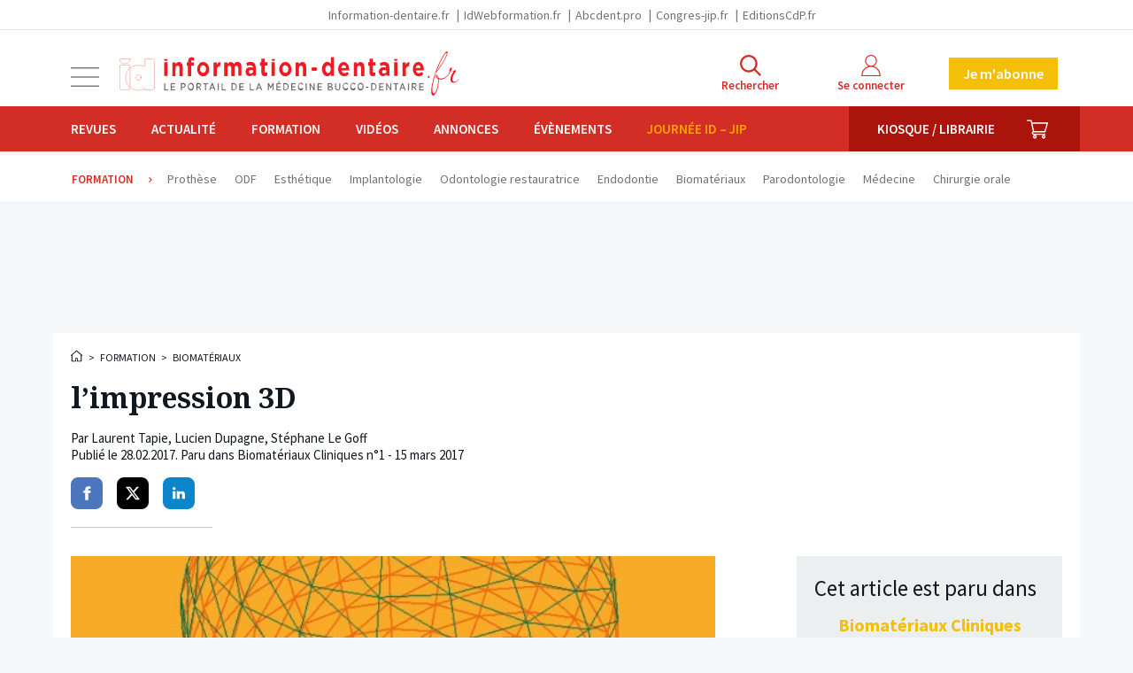

--- FILE ---
content_type: text/css; charset=utf-8
request_url: https://www.information-dentaire.fr/wp-content/themes/id/build/scss/home.c410caa5149bd3bc9dad.css?ver=1762360185
body_size: 42597
content:
@font-face{font-family:Montserrat;src:url(/wp-content/themes/id/fonts/montserrat-medium.eot);src:url(/wp-content/themes/id/fonts/montserrat-medium.eot?#iefix) format("embedded-opentype"),url(/wp-content/themes/id/fonts/montserrat-medium.woff2) format("woff2"),url(/wp-content/themes/id/fonts/montserrat-medium.woff) format("woff"),url(/wp-content/themes/id/fonts/montserrat-medium.ttf) format("truetype");font-weight:500;font-style:normal}@font-face{font-family:Montserrat;src:url(/wp-content/themes/id/fonts/montserrat-semibold.eot);src:url(/wp-content/themes/id/fonts/montserrat-semibold.eot?#iefix) format("embedded-opentype"),url(/wp-content/themes/id/fonts/montserrat-semibold.woff2) format("woff2"),url(/wp-content/themes/id/fonts/montserrat-semibold.woff) format("woff"),url(/wp-content/themes/id/fonts/montserrat-semibold.ttf) format("truetype");font-weight:600;font-style:normal}@font-face{font-family:Montserrat;src:url(/wp-content/themes/id/fonts/montserrat-bold.eot);src:url(/wp-content/themes/id/fonts/montserrat-bold.eot?#iefix) format("embedded-opentype"),url(/wp-content/themes/id/fonts/montserrat-bold.woff2) format("woff2"),url(/wp-content/themes/id/fonts/montserrat-bold.woff) format("woff"),url(/wp-content/themes/id/fonts/montserrat-bold.ttf) format("truetype");font-weight:700;font-style:normal}@font-face{font-family:Montserrat;src:url(/wp-content/themes/id/fonts/montserrat-extrabold.eot);src:url(/wp-content/themes/id/fonts/montserrat-extrabold.eot?#iefix) format("embedded-opentype"),url(/wp-content/themes/id/fonts/montserrat-extrabold.woff2) format("woff2"),url(/wp-content/themes/id/fonts/montserrat-extrabold.woff) format("woff"),url(/wp-content/themes/id/fonts/montserrat-extrabold.ttf) format("truetype");font-weight:800;font-style:normal}*,:after,:before{box-sizing:border-box;min-width:0;min-height:0}html{box-sizing:border-box;font-size:100%;-webkit-text-size-adjust:100%;-ms-text-size-adjust:100%;-ms-overflow-style:scrollbar;-webkit-tap-highlight-color:rgba(0,0,0,0)}[tabindex="-1"]:focus{outline:none!important}b,strong{font-weight:700}small{font-size:80%}a{background-color:transparent;-webkit-text-decoration-skip:objects}a:hover{color:#0056b3}a:not([href]):not([tabindex]),a:not([href]):not([tabindex]):focus,a:not([href]):not([tabindex]):hover{color:inherit;text-decoration:none}a:not([href]):not([tabindex]):focus{outline:0}svg:not(:root){overflow:hidden}[role=button],a,area,button,input:not([type=range]),label,select,summary,textarea{touch-action:manipulation}table{border-collapse:collapse}button{border-radius:0}button:focus{outline:1px dotted;outline:5px auto -webkit-focus-ring-color}button,input,optgroup,select,textarea{margin:0;font-family:inherit;font-size:inherit;line-height:inherit}button,input{overflow:visible}button,select{text-transform:none}[type=reset],[type=submit],button,html [type=button]{-webkit-appearance:button}[type=button]::-moz-focus-inner,[type=reset]::-moz-focus-inner,[type=submit]::-moz-focus-inner,button::-moz-focus-inner{padding:0;border-style:none}input[type=checkbox],input[type=radio]{box-sizing:border-box;padding:0}[type=number]::-webkit-inner-spin-button,[type=number]::-webkit-outer-spin-button{height:auto}[type=search]{outline-offset:-2px;-webkit-appearance:none}[type=search]::-webkit-search-decoration{-webkit-appearance:none}input[type=search]::-webkit-search-cancel-button,input[type=search]::-webkit-search-decoration,input[type=search]::-webkit-search-results-button,input[type=search]::-webkit-search-results-decoration{-webkit-appearance:none}::-webkit-file-upload-button{font:inherit;-webkit-appearance:button}::-ms-clear,::-ms-reveal{display:none}mark{background:none}button,html,input,select,textarea{font-family:Montserrat,Arial,Verdana,sans-serif;color:#12181f;font-weight:500}body{background:#fff;font-size:1em;margin:0;padding:0}body.home,body.post-type-archive-article,body.post-type-archive-classified,body.post-type-archive-dossier,body.post-type-archive-editorial,body.post-type-archive-post,body.post-type-archive-webinar{background:rgba(239,241,242,.5)}@media(max-width:991.98px){body{padding:4.375rem 0 0}}@media (-ms-high-contrast:none),screen and (-ms-high-contrast:active){body{overflow-x:hidden}}::-moz-selection{background:#d22e26;color:#fff;text-shadow:none}::selection{background:#d22e26;color:#fff;text-shadow:none}.screen-reader-text,.visuallyhidden{border:0;clip:rect(0 0 0 0);height:1px;margin:-1px;overflow:hidden;padding:0;position:absolute!important;width:1px}hr{border:0;border-color:#12181f;border-style:none solid solid;border-top:1px solid #12181f;clear:both;height:0;display:block;margin:0}a{text-decoration:none;touch-action:manipulation}a,a:active,a:hover,a:link,a:visited{color:#12181f}.js a:focus,.js button:focus,.js input:focus,.js textarea:focus{outline:0}ol,ul{margin:0 0 1em;padding:0 0 0 40px}img{border:0;vertical-align:middle}form{margin:0}fieldset{border:0;margin:0;padding:0}label{cursor:pointer}button,input,select,textarea{font-size:100%;margin:0;vertical-align:baseline}input{border-radius:0;box-shadow:none}select::-ms-expand{display:none}button{background:none;border:0;margin:0;padding:0}button,button:focus,input:focus,textarea:focus{outline:none}button,input{line-height:normal}button,input[type=button],input[type=reset],input[type=submit]{-webkit-appearance:button;-moz-appearance:button;appearance:button;cursor:pointer}textarea{overflow:auto;resize:vertical;vertical-align:top}.img-responsive{display:block;height:auto;-ms-interpolation-mode:bicubic;max-width:100%}iframe{border:0}.unstyled{list-style-type:none;margin:0;padding:0}.clearfix:after{clear:both;content:"";display:block}.media{overflow:hidden;zoom:1}abbr{border:0;text-decoration:none}sub,sup{position:relative;top:-.4em;vertical-align:baseline}sub{top:.4em}.aligncenter{text-align:center}.txtalignleft{text-align:left}.txtalignright{text-align:right}.alignleft{float:left;margin:0 16px 10px 0}.alignright{float:right;margin:0 0 10px 16px}img.aligncenter,img.alignleft,img.alignright{display:block}img.aligncenter{margin-left:auto;margin-right:auto;margin-bottom:10px}.rounded{border-radius:50%}.entry-content .highlight,.highlight{color:#d22e26}.greylight{color:silver}.orange{color:orange}#skipLinks{margin:0;padding:0;left:0;position:absolute;text-align:center;top:0;width:100%;z-index:999}#skipLinks li{padding:0}#skipLinks a{color:#12181f;position:absolute;left:-999em;top:0}#skipLinks a:active,#skipLinks a:focus{background:#fff;padding:1em;position:absolute;left:0;top:0}.no-gutters{padding-left:0;padding-right:0}@media(max-width:991.98px){.no-gutters{padding-left:.3125rem;padding-right:.3125rem}}.wrapper{display:flex;min-height:100vh;height:100%;flex-direction:column}.wrapper__main{flex:1 0 auto}.js .has-keyboard-focus a:focus,.js .has-keyboard-focus button:focus{outline:thin dotted}img{overflow:hidden;text-indent:100%;white-space:nowrap}a.bt-action{background:#d22e26;color:#fff;display:flex;align-items:center;font-size:.75rem;justify-content:center;min-height:3.125rem;padding:.75rem;text-transform:uppercase}.no-touch a.bt-action:focus,.no-touch a.bt-action:hover{font-weight:700}@media(max-width:991.98px){a.bt-action{margin:auto;max-width:33.3333%;max-width:100%;width:100%}}.section-block--promotion{margin:0 0 -1px}@media(max-width:767.98px){.section-block--promotion{padding:0!important}}.section-block--promotion .container{border-bottom:1px solid #595959;padding-bottom:1.875rem;padding-top:1.875rem;background:none!important;border:0!important;padding:1.875rem 1.25rem!important;max-width:100%}.archive .section-block--promotion .container{padding:1.875rem 1.25rem 0!important}.post-type-archive-webconference .section-block--promotion .container{padding:1.875rem 1.25rem!important}@media(max-width:991.98px){.section-block--promotion .container{max-width:100%;padding:1.25rem 0!important}.archive .section-block--promotion .container,.page-single-article .section-block--promotion .container{padding:1.875rem 0!important}}@media(max-width:767.98px){.archive .section-block--promotion .container,.page-single-article .section-block--promotion .container,.section-block--promotion .container{padding:.75rem 0!important}.section-block--promotion .container .container{padding:0!important}.section-block--promotion .container>row{margin:0}.section-block--promotion .container>row>div{padding:0}}.section-block--promotion .container iframe,.section-block--promotion .container img{display:block;margin:0 auto;max-width:100%}.section-block--promotion.section-block{padding:0}.section-block--promotion.section-block .container{border-top:0}.container-promotion{display:flex;justify-content:center;margin:-2rem auto 0;padding:0;max-width:1160px}.archive .container-promotion,.home .container-promotion,.single-article .container-promotion,.single-editorial .container-promotion,.single-post .container-promotion{margin:0 auto}.page-single-article .container-promotion{margin:-1.5rem auto 0}@media(max-width:991.98px){.container-promotion{margin:-2.5rem auto 0;padding:0}.page-single-article .container-promotion{margin:0 auto}}@media(max-width:767.98px){.container-promotion{margin:-2.5rem auto}.home .container-promotion,.is-dev.page-single-article .container-promotion,.single-article .container-promotion,.single-editorial .container-promotion,.single-post .container-promotion{margin:0 auto}}.container-promotion iframe,.container-promotion img{display:block;margin:0 auto;max-width:100%}.section-block--footer-promotion .container{background:none!important;padding:0!important;max-width:100%}.container-footer-promotion{background:none;display:flex;justify-content:center;margin:0 auto;padding:0;max-width:1160px}.container-footer-promotion iframe,.container-footer-promotion img{display:block;margin:0 auto 1.875rem;max-width:100%}@media(max-width:767.98px){.container-footer-promotion iframe,.container-footer-promotion img{margin:0 auto}}.fullwidth{display:block;margin:0 -50vw;padding:0 50vw;position:relative;z-index:20}.fullwidth--dark{background:#12181f;color:#fff}.fullwidth--light{background:#fff}.col{max-width:100%;flex:0 1 100%}.entry-title{color:#12181f;display:block;font-size:2.5rem;line-height:1.3;font-weight:700;margin:0;padding:0 0 1rem}@media(max-width:991.98px){.entry-title{font-size:2rem}}.page-template-page-create-classified .entry-title,.woocommerce-page .entry-title{color:#12181f;font-weight:500}@media(max-width:991.98px){.page-template-page-create-classified .entry-title,.woocommerce-page .entry-title{padding:1rem 0}}.page-template-page-2-columns .entry-title{font-size:1.5rem;line-height:1.1;padding:1rem 0}@media(max-width:991.98px){.page-template-page-2-columns .entry-title{font-size:1.5rem}}.block-category{background:#12181f;color:#fff;font-size:.625rem;display:block;margin:0;padding:.25rem;position:absolute;right:0;top:0}.block-category em{display:none;font-style:normal}@media(max-width:991.98px){.block-news__content .block-category{background:none;color:#12181f;position:static;right:auto;top:auto;padding:0 0 .25rem}.block-news__content .block-category em{display:inline}}.row--list{margin-left:-8px;margin-right:-8px}.row--list>div{padding-left:8px;padding-right:8px}.tag-mixed{padding:.3125rem .625rem;font-size:.75rem;background-color:rgba(210,46,38,.17)}.tag-mixed,.tag-mixed:focus,.tag-mixed:hover,.tag-mixed:visited{color:#d22e26}.text-expandable.show .remain{display:inline}.text-expandable.show .dots{display:none}.text-expandable.show .expander svg{transform:rotate(180deg)}.text-expandable .remain{display:none}.text-expandable .expander{display:inline-block;vertical-align:middle;cursor:pointer}.text-expandable .expander svg{display:inline-block;vertical-align:middle;transition:transform .3s}.container{width:100%;padding-right:5px;padding-left:5px;margin-right:auto;margin-left:auto}@media(min-width:576px){.container{max-width:540px}}@media(min-width:768px){.container{max-width:720px}}@media(min-width:992px){.container{max-width:980px}}@media(min-width:1200px){.container{max-width:1160px}}@media(max-width:991.98px){.container{padding-left:.9375rem;padding-right:.9375rem}}.row{display:flex;flex-wrap:wrap;margin-right:-5px;margin-left:-5px}.col-lg-1,.col-lg-2,.col-lg-3,.col-lg-4,.col-lg-5,.col-lg-6,.col-lg-7,.col-lg-8,.col-lg-9,.col-lg-10,.col-lg-11,.col-lg-12,.col-md-1,.col-md-2,.col-md-3,.col-md-4,.col-md-5,.col-md-6,.col-md-7,.col-md-8,.col-md-9,.col-md-10,.col-md-11,.col-md-12,.col-sm-1,.col-sm-2,.col-sm-3,.col-sm-4,.col-sm-5,.col-sm-6,.col-sm-7,.col-sm-8,.col-sm-9,.col-sm-10,.col-sm-11,.col-sm-12,.col-xl-1,.col-xl-2,.col-xl-3,.col-xl-4,.col-xl-5,.col-xl-6,.col-xl-7,.col-xl-8,.col-xl-9,.col-xl-10,.col-xl-11,.col-xl-12{width:100%;min-height:1px;padding-right:5px;padding-left:5px}@media(min-width:576px){.col-sm{flex-basis:0;flex-grow:1;max-width:100%}.col-sm-1{flex:0 0 8.3333333333%;max-width:8.3333333333%}.col-sm-2{flex:0 0 16.6666666667%;max-width:16.6666666667%}.col-sm-3{flex:0 0 25%;max-width:25%}.col-sm-4{flex:0 0 33.3333333333%;max-width:33.3333333333%}.col-sm-5{flex:0 0 41.6666666667%;max-width:41.6666666667%}.col-sm-6{flex:0 0 50%;max-width:50%}.col-sm-7{flex:0 0 58.3333333333%;max-width:58.3333333333%}.col-sm-8{flex:0 0 66.6666666667%;max-width:66.6666666667%}.col-sm-9{flex:0 0 75%;max-width:75%}.col-sm-10{flex:0 0 83.3333333333%;max-width:83.3333333333%}.col-sm-11{flex:0 0 91.6666666667%;max-width:91.6666666667%}.col-sm-12{flex:0 0 100%;max-width:100%}.offset-sm-1{margin-left:8.3333333333%}.offset-sm-2{margin-left:16.6666666667%}.offset-sm-3{margin-left:25%}.offset-sm-4{margin-left:33.3333333333%}.offset-sm-5{margin-left:41.6666666667%}.offset-sm-6{margin-left:50%}.offset-sm-7{margin-left:58.3333333333%}.offset-sm-8{margin-left:66.6666666667%}.offset-sm-9{margin-left:75%}.offset-sm-10{margin-left:83.3333333333%}.offset-sm-11{margin-left:91.6666666667%}}@media(min-width:768px){.col-md{flex-basis:0;flex-grow:1;max-width:100%}.col-md-1{flex:0 0 8.3333333333%;max-width:8.3333333333%}.col-md-2{flex:0 0 16.6666666667%;max-width:16.6666666667%}.col-md-3{flex:0 0 25%;max-width:25%}.col-md-4{flex:0 0 33.3333333333%;max-width:33.3333333333%}.col-md-5{flex:0 0 41.6666666667%;max-width:41.6666666667%}.col-md-6{flex:0 0 50%;max-width:50%}.col-md-7{flex:0 0 58.3333333333%;max-width:58.3333333333%}.col-md-8{flex:0 0 66.6666666667%;max-width:66.6666666667%}.col-md-9{flex:0 0 75%;max-width:75%}.col-md-10{flex:0 0 83.3333333333%;max-width:83.3333333333%}.col-md-11{flex:0 0 91.6666666667%;max-width:91.6666666667%}.col-md-12{flex:0 0 100%;max-width:100%}.offset-md-1{margin-left:8.3333333333%}.offset-md-2{margin-left:16.6666666667%}.offset-md-3{margin-left:25%}.offset-md-4{margin-left:33.3333333333%}.offset-md-5{margin-left:41.6666666667%}.offset-md-6{margin-left:50%}.offset-md-7{margin-left:58.3333333333%}.offset-md-8{margin-left:66.6666666667%}.offset-md-9{margin-left:75%}.offset-md-10{margin-left:83.3333333333%}.offset-md-11{margin-left:91.6666666667%}}@media(min-width:992px){.col-lg{flex-basis:0;flex-grow:1;max-width:100%}.col-lg-1{flex:0 0 8.3333333333%;max-width:8.3333333333%}.col-lg-2{flex:0 0 16.6666666667%;max-width:16.6666666667%}.col-lg-3{flex:0 0 25%;max-width:25%}.col-lg-4{flex:0 0 33.3333333333%;max-width:33.3333333333%}.col-lg-5{flex:0 0 41.6666666667%;max-width:41.6666666667%}.col-lg-6{flex:0 0 50%;max-width:50%}.col-lg-7{flex:0 0 58.3333333333%;max-width:58.3333333333%}.col-lg-8{flex:0 0 66.6666666667%;max-width:66.6666666667%}.col-lg-9{flex:0 0 75%;max-width:75%}.col-lg-10{flex:0 0 83.3333333333%;max-width:83.3333333333%}.col-lg-11{flex:0 0 91.6666666667%;max-width:91.6666666667%}.col-lg-12{flex:0 0 100%;max-width:100%}.offset-lg-1{margin-left:8.3333333333%}.offset-lg-2{margin-left:16.6666666667%}.offset-lg-3{margin-left:25%}.offset-lg-4{margin-left:33.3333333333%}.offset-lg-5{margin-left:41.6666666667%}.offset-lg-6{margin-left:50%}.offset-lg-7{margin-left:58.3333333333%}.offset-lg-8{margin-left:66.6666666667%}.offset-lg-9{margin-left:75%}.offset-lg-10{margin-left:83.3333333333%}.offset-lg-11{margin-left:91.6666666667%}}@media(min-width:1200px){.col-xl{flex-basis:0;flex-grow:1;max-width:100%}.col-xl-1{flex:0 0 8.3333333333%;max-width:8.3333333333%}.col-xl-2{flex:0 0 16.6666666667%;max-width:16.6666666667%}.col-xl-3{flex:0 0 25%;max-width:25%}.col-xl-4{flex:0 0 33.3333333333%;max-width:33.3333333333%}.col-xl-5{flex:0 0 41.6666666667%;max-width:41.6666666667%}.col-xl-6{flex:0 0 50%;max-width:50%}.col-xl-7{flex:0 0 58.3333333333%;max-width:58.3333333333%}.col-xl-8{flex:0 0 66.6666666667%;max-width:66.6666666667%}.col-xl-9{flex:0 0 75%;max-width:75%}.col-xl-10{flex:0 0 83.3333333333%;max-width:83.3333333333%}.col-xl-11{flex:0 0 91.6666666667%;max-width:91.6666666667%}.col-xl-12{flex:0 0 100%;max-width:100%}.offset-xl-1{margin-left:8.3333333333%}.offset-xl-2{margin-left:16.6666666667%}.offset-xl-3{margin-left:25%}.offset-xl-4{margin-left:33.3333333333%}.offset-xl-5{margin-left:41.6666666667%}.offset-xl-6{margin-left:50%}.offset-xl-7{margin-left:58.3333333333%}.offset-xl-8{margin-left:66.6666666667%}.offset-xl-9{margin-left:75%}.offset-xl-10{margin-left:83.3333333333%}.offset-xl-11{margin-left:91.6666666667%}}.header{background:#fff;display:block;padding:0 0 1.25rem;position:relative;width:100%}.header .container,.home .header,.post-type-archive-article .header,.post-type-archive-classified .header,.post-type-archive-dossier .header,.post-type-archive-editorial .header,.post-type-archive-event .header,.post-type-archive-post .header,.post-type-archive-webinar .header{padding:0}.header .row{margin:0}.header .row>div{padding:0}@media(max-width:991.98px){.header{display:none}}.logo{padding:0 2rem 0 1.25rem}.logo a,.logo h1{display:block;line-height:0;margin:0;padding:0}.logo svg{fill:#d22e26}.header__container{background:#fff;position:relative;z-index:30}.header__main{display:flex;align-items:center;justify-content:space-between;padding:1.5rem 0 .75rem}.main-nav--sticky .header__main{padding:.75rem 0;width:100%}.header__identity{display:flex;align-items:center}.tagline{position:relative;z-index:1}.tagline h1,.tagline p{color:#d22e26;font-size:1.5rem;font-weight:500;line-height:0;margin:0;padding:0;text-transform:uppercase;white-space:nowrap}@media(max-width:1199.98px){.tagline h1,.tagline p{font-size:1.25rem}}.tagline strong{font-weight:700}.tagline em{color:orange;font-style:normal}.tagline span{background:#d22e26}.tagline i{color:#fff;font-style:normal}.tagline a{color:#d22e26}.main-nav--sticky .header__links{flex-shrink:0}.header__links-list{display:flex;align-items:center}.header__links-list li{padding:0 1.5625rem}@media(max-width:1199.98px){.header__links-list li{padding:0 .5rem;text-align:center}}.header__links-list li.header-item__search{position:relative}.bt-search,.header__links-list a{color:#d22e26;display:flex;align-items:center;font:600 .8125rem Source Sans Pro,sans-serif;flex-direction:column;justify-content:center}.bt-search{padding:0 1rem}@media(max-width:991.98px){.bt-search{margin:.25rem 1rem 0;padding:0}}@media(max-width:767.98px){.bt-search{color:#aaa1a2}}.bt-search svg{fill:#d22e26;margin:0 0 .125rem}@media(max-width:767.98px){.bt-search svg{fill:#aaa1a2;height:1.375rem;margin:0 .1875rem;width:1.375rem}}.header-item__user svg{fill:#d22e26;margin:0 0 .125rem;stroke-width:2px;stroke:#d22e26}@media(max-width:767.98px){.header-item__user svg{margin:0}}.container--header{position:relative}.header-universe{transition:opacity .3s ease-in-out;background:#fff;border-bottom:1px solid #e5e5e5;height:2.125rem;padding:0;opacity:0;overflow:hidden}.js .header-universe{opacity:1}@media(max-width:991.98px){.header-universe{display:none}}.header-universe__inner{display:flex;align-items:center;position:relative;z-index:1}.header-universe__inner:after{background:url(/wp-content/themes/id/images/template/mask-header-currently.png) 100% repeat;right:0;width:3.125rem;z-index:1}.header-universe__inner:after,.header-universe__inner:before{content:"";display:block;height:100%;margin:0;padding:0;position:absolute;top:0}.header-universe__inner:before{background:#fff;left:0;width:1rem;z-index:20}@media(max-width:991.98px){.header-universe__inner{padding:0}}@media(min-width:768px){.header-universe__list{display:flex;flex-wrap:nowrap;justify-content:flex-start;margin:0 0 0 -.5rem;padding:0 0 0 1.25rem}.js .swiper-container-horizontal .header-universe__list{cursor:move}.swiper-container-horizontal .header-universe__list .swiper-slide{height:auto;width:auto}}.header-universe__list .swiper-slide{font-size:.75rem;height:auto;padding:.5rem 0;position:relative;width:auto;z-index:1}@media(max-width:1199.98px){.header-universe__list .swiper-slide{font-size:.6875rem}}.header-universe__list .swiper-slide:not(:last-child):after{color:#747171;content:"|";display:block;font:400 .875rem Source Sans Pro,sans-serif;margin:0;padding:0;position:absolute;right:-.2rem;top:.45rem;height:100%}.header-universe__list a{transition:all .3s ease-in-out;color:#747171;font:400 .875rem Source Sans Pro,sans-serif;display:block;overflow:hidden;padding:0 .5rem;text-align:center}.header-universe__list a:focus,.header-universe__list a:hover{color:#d22e26}.header-universe__list span{position:relative}.header-universe__list span:before{display:none}.header-universe__list{display:flex;flex-wrap:nowrap}.nav-logo{display:none}.main-nav--sticky .nav-logo{display:flex;align-items:center;margin:0 0 0 1.25rem}.main-nav--sticky .nav-logo svg{fill:#d22e26}.header__nav__container{background:#d22e26;position:relative}.header__nav__container:before{transition:all .5s linear;content:"";background:rgba(0,0,0,.6);position:absolute;width:100%;height:100%;top:0;opacity:0;visibility:hidden;z-index:18}.menu-open .header__nav__container:before{opacity:1;visibility:visible}.header__nav{align-items:center;display:flex;justify-content:space-between}.row--main-nav{margin:0;width:100%}.row--main-nav>div{padding:0}.main-nav__list{display:flex}@media(max-width:991.98px){.main-nav__list{display:block}}.main-nav__list li{padding:0 1.25rem}@media(max-width:1199.98px){.main-nav__list li{padding:0 .75rem}}.main-nav--sticky .main-nav__list li{padding:0 1.5rem 0 0}@media(max-width:991.98px){.main-nav__list li{padding:0}}.main-nav__list a{transition:all .3s ease-in-out;color:#fff;font:600 .9375rem Source Sans Pro,sans-serif;display:block;margin:0;overflow:hidden;padding:1rem 0;position:relative;text-transform:uppercase}.main-nav--sticky .main-nav__list a{color:#d22e26}@media(max-width:991.98px){.main-nav__list a{font-size:1rem;padding:.5rem .9375rem}}.main-nav__list a:before{transition:all .3s ease-in-out;background:#fff;content:"";display:block;height:.0625rem;margin:0;opacity:0;transform:translateX(-100%);padding:0;position:absolute;left:0;bottom:.6rem;width:100%}.main-nav__list a:focus:before,.main-nav__list a:hover:before{opacity:1;transform:translateX(0)}.main-nav__list .current-menu-item a,.main-nav__list .current_page_item a{font-weight:700}.main-nav__list .menu-item--century a{color:orange}.main-nav__list .menu-item--century a:before{background:orange}.category .menu-item--news a,.page-template-page-create-classified .menu-item--classified a,.post-type-archive-article .menu-item--article a,.post-type-archive-classified .menu-item--classified a,.post-type-archive-event .menu-item--event a,.post-type-archive-post .menu-item--news a,.single-article .menu-item--article a,.single-classified .menu-item--classified a,.single-event .menu-item--event a,.single-post .menu-item--news a{font-weight:700}.top-header__user{display:flex;align-items:flex-start}.top-header__user img{border-radius:50%;height:2.25rem;width:2.25rem}.ecommerce-nav__list{background:#ab140d;display:flex}@media(max-width:991.98px){.ecommerce-nav__list{justify-content:space-between;padding:1rem 0 0;flex-wrap:wrap}}.ecommerce-nav__list a{background:#ab140d;display:block;color:#fff;font:600 .9375rem Source Sans Pro,sans-serif;margin:0;overflow:hidden;padding:1rem 0;position:relative;text-transform:uppercase}@media(max-width:991.98px){.ecommerce-nav__list a{font-size:.85rem;text-align:center}}.ecommerce-nav__list a:before{transition:all .3s ease-in-out;background:#fff;content:"";display:block;height:.0625rem;margin:0;opacity:0;transform:translateX(-100%);padding:0;position:absolute;left:0;bottom:.6rem;width:100%}.ecommerce-nav__list a:focus:before,.ecommerce-nav__list a:hover:before{opacity:1;transform:translateX(0)}.ecommerce-nav__list .menu-item--basket a{height:100%;padding:1rem}.ecommerce-nav__list .menu-item--basket a:before{display:none}.ecommerce-nav__list .menu-item--basket svg{fill:#fff;position:absolute;left:50%;top:50%;transform:translate3d(-50%,-50%,0)}.ecommerce-nav__list li{padding:0 2rem}.ecommerce-nav__list li.menu-item--basket{padding:0 2rem 0 0}@media(max-width:991.98px){.ecommerce-nav__list li{max-width:50%;flex:0 0 50%;padding:0}}.header-cart-count{background:#fff;border:1px solid #ab140d;border-radius:50%;color:#ab140d;display:flex;height:20px;align-items:center;justify-content:center;margin:0;padding:0;font-style:normal;position:absolute;right:0;text-indent:0;top:.5rem;width:20px;z-index:15}.block-search{font-family:Source Sans Pro,sans-serif}.js .block-search{background:#f9f9fa;display:none;margin:.9375rem 0 0;padding:1.25rem 1.25rem 0;position:absolute;left:1.25rem;top:100%;width:25rem;z-index:35}@media(max-width:991.98px){.js .block-search{margin:0;position:fixed;left:0;top:4.4375rem;width:100%!important;z-index:999}}.searchform{align-items:center;display:flex;justify-content:space-between;padding:0}.searchform input{-webkit-appearance:textfield;-moz-appearance:textfield;appearance:textfield;background:#fff;border:1px solid #d8d8d8;border-radius:0;height:2.5rem;font:normal 1rem Source Sans Pro,sans-serif;margin:0;padding:1rem .5rem;flex:1}.searchform input::-webkit-input-placeholder{color:rgba(18,24,31,.5)}.searchform input:-moz-placeholder,.searchform input::-moz-placeholder{color:rgba(18,24,31,.5);opacity:1}.searchform input:-ms-input-placeholder{color:rgba(18,24,31,.5)}.searchform button{background:#d22e26;color:#fff;display:flex;align-items:center;justify-content:center;height:2.5rem;margin:0 0 0 .5rem;padding:0 .5rem;position:relative}.searchform button svg{flex-shrink:0;fill:#fff}.block-search__header{display:flex;align-items:center;justify-content:space-between;padding:0 0 1.25rem}.block-search__header h2{display:block;font-size:1.25rem!important;font-weight:400!important;margin:0;font-family:Source Sans Pro,sans-serif!important;padding:0!important}.block-search__header svg{fill:#aaa1a2}.block-search__footer{display:flex;align-items:flex-start;justify-content:flex-start;padding:.5rem 0 1rem}.block-search__footer a{color:#d22e26;display:flex;align-items:center;flex-direction:row;font-size:.875rem;font-weight:600}.block-search__footer a svg{fill:#d22e26;margin:0 0 0 .5rem}#main-nav--sticky{transition:all .3s ease-in-out;background:#fff;border-bottom:1px solid #d22e26;display:block;position:fixed;margin:0;padding:0;left:0;top:0;transform:translate3d(0,-100%,0);width:100%;z-index:999}.nav--sticky--visible #main-nav--sticky,.page-classified #main-nav--sticky{transform:translateZ(0)}@media(max-width:991.98px){#main-nav--sticky{display:none}}.bt-more a,.bt-more button{background:#f4bf08;color:#fff;display:flex;align-items:center;font:600 1rem Source Sans Pro,sans-serif;justify-content:center;margin:0;padding:.5rem 1rem}.entry-content .bt-more a,.entry-content .bt-more button{text-decoration:none}@media(min-width:576px){.entry-content .bt-more a,.entry-content .bt-more button{display:inline-flex}}.bt-default{padding:1.5rem 0 3rem;text-align:center}.bt-default a{margin:0}.bt-default a,.entry-content .bt-more--login a{background:#d22e26;display:inline-flex;text-decoration:none;width:auto}.entry-content .bt-more--login a{margin:0 auto}.bt-more--grey{padding:1rem 0}.bt-more--grey a{background:#eceff0;color:#12181f;display:block;font-size:.8125rem;margin:0;padding:.5rem;text-align:center;text-decoration:none;width:100%}.bt-more--transparent a{background:#fff;color:#fff}.bt-buy a{background:#d22e26;color:#fff;display:flex;align-items:center;font:600 1rem Source Sans Pro,sans-serif;margin:0;padding:.5rem 1rem}.entry-content .bt-buy a{display:inline-flex;text-decoration:none}.bt-buy a p,.entry-content .bt-buy a p{line-height:1;margin:0;padding:0}.sidebar-block .bt-buy a{justify-content:center}.bt-buy a svg{fill:#fff}.bt-buy a span{padding:0 0 0 .5rem}.classified-nav{border-bottom:1px solid #e5e5e5;display:none}.header .classified-nav{display:block}.classified-nav__list{display:flex;align-items:center;margin:0;padding:0 0 0 1.25rem}.classified-nav__list li{padding:0 2rem 0 0}.classified-nav__list li a{transition:color .3s ease-in-out;color:#12181f;font:normal 1rem Source Sans Pro,sans-serif;margin:0;padding:.5rem 0}.classified-nav__list li a:focus,.classified-nav__list li a:hover{color:#d22e26}.classified-nav__list li.classified-item--action a{color:#d22e26;display:flex;align-items:center;font-weight:600}.classified-nav__list li.classified-item--action a:focus,.classified-nav__list li.classified-item--action a:hover{color:#12181f}.classified-nav__list li.classified-item--action a:focus strong,.classified-nav__list li.classified-item--action a:hover strong{background:#12181f}.classified-nav__list li.classified-item--action strong{transition:background .3s ease-in-out;background:#d22e26;border-radius:50%;color:#fff;display:flex;align-items:center;font-size:1.25rem;font-weight:600;justify-content:center;height:1.25rem;line-height:1.25rem;margin:0 .5rem 0 0;padding:0 0 0 .075rem;width:1.25rem}.header-currently{background:#fff;opacity:0;position:relative;z-index:1}@media(max-width:991.98px){.header-currently{height:3.125rem;overflow:hidden}}.loaded .header-currently,.loaded .header-currently .swiper-wrapper{opacity:1}.page-single-article .header-currently,.post-type-archive-product .header-currently,.single-article .header-currently,.single-editorial .header-currently,.single-post .header-currently,.single-product .header-currently{margin:-1.25rem 0 1.5rem}@media(max-width:991.98px){.page-single-article .header-currently,.post-type-archive-product .header-currently,.single-article .header-currently,.single-editorial .header-currently,.single-post .header-currently,.single-product .header-currently{margin:0}}.page-template-page-petites-annonces-tarifs .header-currently,.post-type-archive-video .header-currently,.single-video .header-currently{margin:-1.5rem 0 1.5rem}@media(max-width:991.98px){.page-template-page-petites-annonces-tarifs .header-currently,.post-type-archive-video .header-currently,.single-video .header-currently{margin:0}}.header-currently--dark{background:rgba(239,241,242,.5)}@media(max-width:991.98px){.header-currently--dark{height:auto}}.header-currently--dark:after{display:none}.header-currently__inner{display:flex;align-items:center;padding:0 0 0 1rem;position:relative;z-index:1}.header-currently__inner:after{content:"";background:url(/wp-content/themes/id/images/template/mask-header-currently.png) 100% repeat;display:block;height:100%;margin:0;padding:0;position:absolute;right:0;top:0;width:3.125rem;z-index:1}@media(max-width:991.98px){.header-currently__inner{padding:0}}.header-currently__inner span{color:#747171;font:400 .875rem Source Sans Pro,sans-serif;display:block;margin:0;padding:1.125rem 0 1rem}.header-currently__inner span a{text-decoration:underline}.header-currently__inner span p{display:block;margin:0;padding:0}.header-currently__title{font-family:Source Sans Pro,sans-serif;font-size:.8125rem;font-weight:600;padding:.2rem 0 0;text-transform:uppercase;position:relative;z-index:1}.header-currently__title,.header-currently__title div{color:#d22e26;display:flex;align-items:center;margin:0}.header-currently__title div{font:600 .8125rem Source Sans Pro,sans-serif;padding:0}.header-currently__title div a{color:#d22e26}.header-currently__title div a:after{content:"";display:block;margin:0;padding:0;position:absolute;left:0;top:0;right:0;bottom:0;z-index:5}.header-currently__title div span{color:#d22e26;font:600 .8125rem Source Sans Pro,sans-serif;margin:0;padding:0;position:relative}.header-currently__title svg{fill:#d22e26;margin:0 1rem}.header-currently__slider{flex:1;margin:0}.header-currently__slider.swiper-container{margin:0}@media(min-width:768px){.header-currently__list{display:flex;justify-content:flex-start;margin:0;padding:0}.js .swiper-container-horizontal .header-currently__list{cursor:move;flex-wrap:wrap}.swiper-container-horizontal .header-currently__list .swiper-slide{height:auto;width:auto}}.header-currently__list .swiper-slide{font-size:.75rem;padding:0 1.25rem 0 0;position:relative;z-index:1}@media(max-width:1199.98px){.header-currently__list .swiper-slide{font-size:.6875rem}}@media(max-width:991.98px){.header-currently__list .swiper-slide{height:3.125rem;overflow:hidden;width:auto!important}}.header-currently__list a{transition:all .3s ease-in-out;color:#747171;font:400 .875rem Source Sans Pro,sans-serif;display:block;margin:0;padding:0;text-align:center}@media(max-width:991.98px){.header-currently__list a{max-width:100%;white-space:nowrap}}.header-currently__list a:focus,.header-currently__list a:hover{color:#d22e26}.header-currently__list .menu-item--add a{color:#d22e26;padding-left:1.75rem;position:relative}.header-currently__list .menu-item--add a:before{content:"+";background:#d22e26;border-radius:50%;color:#fff;display:flex;align-items:center;font-size:1.25rem;font-weight:600;justify-content:center;height:1.25rem;line-height:1.25rem;margin:0;padding:0;position:absolute;left:0;text-indent:.05em;top:1rem;width:1.25rem}.header-currently__list .menu-item--add a span{color:#d22e26}@media(max-width:991.98px){.mobile-container{display:block}}@media(min-width:992px){.mobile-container .block-search{display:none}}.header-top{background:#fff;display:block;position:relative;z-index:30}@media(max-width:991.98px){.header-top{background:#fff;border-bottom:1px solid #d22e26;display:block;margin:0;padding:0;position:fixed;left:0;top:0;width:100%;z-index:99}}.mobile-menu{align-items:center;display:none;justify-content:space-between;margin:0 .9375rem;position:relative;z-index:1}@media(max-width:991.98px){.mobile-menu{display:flex;min-height:4.375rem}}@media(max-width:767.98px){.mobile-menu .bt-more{display:none}}.bt-menu{visibility:hidden;height:2.1875rem;width:2.1875rem}.header__identity .bt-menu{margin:.5rem 0 0 1.25rem}.bt-menu svg{fill:#7c7c7c}.loaded .bt-menu{visibility:visible}.mobile-logo{margin:0 auto 0 .5rem}@media(max-width:991.98px){.mobile-logo img{height:2.5625rem;width:18.75rem}}@media(max-width:767.98px){.mobile-logo img{height:1.625rem;width:12rem}}.mobile-logo svg{fill:#d22e26}@media(max-width:767.98px){.bt-search svg{fill:#7c7c7c}}@media(max-width:991.98px){.icon-user{margin:.25rem 0 0}}.icon-user svg{fill:#d22e26;stroke:#d22e26;stroke-width:6px}@media(max-width:991.98px){.icon-user svg{height:1.5rem;width:1.375rem}}@media(max-width:767.98px){.icon-user svg{height:1.375rem;width:1.25rem}}.mobile-show-menu{display:block;fill:#7c7c7c;margin:0}.menu-open .mobile-show-menu{display:none}@media(max-width:767.98px){.mobile-show-menu{height:1.625rem;width:1.625rem}}.mobile-hide-menu{display:none;fill:#7c7c7c;margin:0}.menu-open .mobile-hide-menu{display:block}@media(max-width:767.98px){.mobile-hide-menu{height:1.25rem;width:1.25rem}}.mobile-nav{transition:opacity .5s ease-in-out,transform .5s ease-in-out;background:#fff;-webkit-overflow-scrolling:touch;display:block;height:calc(100% - 70px);left:0;margin:0;overflow-x:hidden;overflow-y:auto;position:fixed;top:4.375rem;width:100%;z-index:99}.js .mobile-nav{opacity:0;transform:translate3d(-100%,0,0)}.menu-open .mobile-nav{opacity:1;transform:translateZ(0)}@media(min-width:992px){.mobile-nav{height:calc(100% - 7.55rem);top:7.55rem;max-width:23.125rem}.nav--sticky--visible .mobile-nav{height:calc(100% - 4.688rem);top:4.6875rem}}.mobile-nav .social-links__list{padding:.5rem 1rem}.mobile-nav .social-links__list li{padding:0 .5rem 0 0}.mobile-nav .social-links__list li a{height:2rem;width:2rem}.mobile-nav .social-links__list li a svg{height:1.25rem;width:1.25rem}.burger-nav__list li,.mobile-nav__list li{color:#5b5b5b;display:block;margin:0;padding:0;text-transform:uppercase}.burger-nav__list li strong,.mobile-nav__list li strong{background:#ddd;display:block;font:600 1.125rem Source Sans Pro,sans-serif;margin:0;padding:.5rem 1rem}.burger-nav__list>li:not(:first-child()),.mobile-nav__list>li:not(:first-child()){margin:1.25rem 0 0}.burger-nav__list ul,.mobile-nav__list__sublist{list-style-type:none;margin:0;padding:0}.burger-nav__list ul li,.mobile-nav__list__sublist li{border-bottom:1px solid #a8a8a8}.burger-nav__list ul li.mobile-only,.mobile-nav__list__sublist li.mobile-only{display:none}@media(max-width:767.98px){.burger-nav__list ul li.mobile-only,.mobile-nav__list__sublist li.mobile-only{display:block}}.burger-nav__list ul li a,.mobile-nav__list__sublist li a{transition:all .3s linear;color:#a8a8a8;display:block;font:400 1rem Source Sans Pro,sans-serif;margin:0;padding:.5rem 1rem;position:relative;z-index:1}.burger-nav__list ul li a:hover,.mobile-nav__list__sublist li a:hover{background:hsla(0,0%,93.3%,.75)}.burger-nav__list ul li a:after,.mobile-nav__list__sublist li a:after{content:">";display:block;position:absolute;margin:0;padding:0;right:1rem;top:.5rem}.burger-nav__list ul li span,.mobile-nav__list__sublist li span{display:flex;align-items:center}.burger-nav__list ul li span em,.mobile-nav__list__sublist li span em{font-style:normal;padding:0 1rem 0 0}.burger-nav__list ul li span svg,.mobile-nav__list__sublist li span svg{fill:#a8a8a8}.burger-nav__list ul li span svg.search-icon,.mobile-nav__list__sublist li span svg.search-icon{margin:0 1rem 0 0}.burger-nav__list ul li.menu-item--basket span,.mobile-nav__list__sublist li.menu-item--basket span{display:inline-flex;margin:0;padding:0 2.25rem 0 0;position:relative;z-index:1}.burger-nav__list ul li.menu-item--basket span:after,.mobile-nav__list__sublist li.menu-item--basket span:after{content:"";background:url(/wp-content/themes/id/images/icons/icon-shopping-cart.svg) 100% no-repeat;background-size:1.25rem 1.25rem;display:block;height:1.25rem;margin:0;opacity:.33;padding:0;position:absolute;right:0;top:0;width:1.25rem}.burger-nav__list ul li.menu-item--search span,.mobile-nav__list__sublist li.menu-item--search span{display:inline-flex;margin:0;padding:0 0 0 2.25rem;position:relative;z-index:1}.burger-nav__list ul li.menu-item--search span:after,.mobile-nav__list__sublist li.menu-item--search span:after{content:"";background:url(/wp-content/themes/id/images/icons/icon-search.svg) 0 no-repeat;background-size:1.25rem 1.25rem;display:block;height:1.25rem;margin:0;padding:0;opacity:.33;position:absolute;left:0;top:0;width:1.25rem}.block-overlay{transition:all .5s linear;background:rgba(0,0,0,.6);position:fixed;width:100%;height:100%;top:0;opacity:0;visibility:hidden;z-index:20}.menu-open .block-overlay{opacity:1;visibility:visible}.js #tarteaucitronRoot *{font-family:Montserrat,Arial,Verdana,sans-serif!important;font-size:.8125rem!important}.js #tarteaucitronPercentage{opacity:0}.js #tarteaucitronAlertBig{z-index:999}.js #tarteaucitronAlertBig #tarteaucitronDisclaimerAlert b{font-weight:500}.js #tarteaucitronAlertBig #tarteaucitronCloseAlert,.js #tarteaucitronAlertBig #tarteaucitronPersonalize{background:none!important;color:#12181f;font-weight:600;text-decoration:underline}@media(max-width:767.98px){.js #tarteaucitronAlertBig #tarteaucitronCloseAlert,.js #tarteaucitronAlertBig #tarteaucitronPersonalize{padding:.3125rem}}.js #tarteaucitronAlertBig #tarteaucitronCloseAlert{color:#12181f;margin:0;padding:.3125rem 0;position:relative;z-index:1}.js #tarteaucitronAlertBig #tarteaucitronCloseAlert:before{content:" | ";display:inline-block;margin:0;padding:0;position:relative;left:-.35rem;font-weight:500;font-size:1rem;vertical-align:top}@media(max-width:991.98px){.js #tarteaucitronAlertBig #tarteaucitronDisclaimerAlert,.js #tarteaucitronAlertBig #tarteaucitronDisclaimerAlert b{display:block}}.js #tarteaucitron #tarteaucitronServices .tarteaucitronLine .tarteaucitronAsk .tarteaucitronAllow,.js #tarteaucitronAlertBig,.js #tarteaucitronAlertSmall #tarteaucitronManager #tarteaucitronDot #tarteaucitronDotGreen{background:#f0f2f6!important}.js #tarteaucitron #tarteaucitronServices .tarteaucitronLine .tarteaucitronAsk .tarteaucitronDeny{position:relative;top:0;padding:8px 10px 6px}.js #tarteaucitron #tarteaucitronInfo,.js #tarteaucitron #tarteaucitronServices .tarteaucitronDetails,.js #tarteaucitron #tarteaucitronServices .tarteaucitronTitle,.js #tarteaucitronAlertSmall #tarteaucitronCookiesListContainer #tarteaucitronCookiesList .tarteaucitronTitle{font-weight:500}.js #tarteaucitronAlertBig #tarteaucitronDisclaimerAlert,.js #tarteaucitronAlertBig #tarteaucitronDisclaimerAlert b,.js #tarteaucitronAlertBig #tarteaucitronPersonalize{color:#12181f}.js #tarteaucitronAlertBig #tarteaucitronPersonalize:first-letter{display:none}.js #tarteaucitronBack{opacity:1}.js #tarteaucitron #tarteaucitronServices .tarteaucitronLine .tarteaucitronAsk .tarteaucitronAllow{background:#595959!important}.js #tarteaucitron #tarteaucitronServices .tarteaucitronLine .tarteaucitronAsk .tarteaucitronAllow,.js #tarteaucitron #tarteaucitronServices .tarteaucitronLine .tarteaucitronAsk .tarteaucitronDeny,.js .tac_activate .tarteaucitronAllow{border-radius:0!important;font-size:1rem!important;margin:0 0 0 .5rem;padding:.625rem .875rem .5rem!important}.js #tarteaucitron #tarteaucitronServices .tarteaucitronLine .tarteaucitronAsk .tarteaucitronDeny{top:-2px;padding:.625rem .875rem!important}.js .tac_activate .tac_float .tarteaucitronAllow{background:#d22e26!important}.section-block{background:#fff;padding:0 0 1.875rem;position:relative;z-index:20}.home .section-block,.page-single-article .section-block,.post-type-archive-article .section-block,.post-type-archive-classified .section-block,.post-type-archive-dossier .section-block,.post-type-archive-editorial .section-block,.post-type-archive-post .section-block,.post-type-archive-webinar .section-block,.single-article .section-block,.single-editorial .section-block,.single-post .section-block{background:rgba(239,241,242,.5);padding:0}@media(max-width:991.98px){.home .section-block,.page-single-article .section-block,.post-type-archive-article .section-block,.post-type-archive-classified .section-block,.post-type-archive-dossier .section-block,.post-type-archive-editorial .section-block,.post-type-archive-post .section-block,.post-type-archive-webinar .section-block,.single-article .section-block,.single-editorial .section-block,.single-post .section-block{padding:0 0 4rem;position:relative;z-index:1}}.post-type-archive-article .section-block{background:none}.post-type-archive-article .section-block.section-block--main-content{padding:1.875rem 0 0}@media(max-width:991.98px){.post-type-archive-article .section-block.section-block--main-content{padding:1.25rem 0 0}}@media(max-width:767.98px){.post-type-archive-article .section-block.section-block--main-content{padding:0}}.post-type-archive-editorial .section-block,.post-type-archive-post .section-block{background:none}.post-type-archive-editorial .section-block.section-block--main-content,.post-type-archive-post .section-block.section-block--main-content{padding:1.875rem 0}@media(max-width:991.98px){.post-type-archive-editorial .section-block.section-block--main-content,.post-type-archive-post .section-block.section-block--main-content{padding:1.25rem 0}}@media(max-width:767.98px){.post-type-archive-editorial .section-block.section-block--main-content,.post-type-archive-post .section-block.section-block--main-content{padding:0 0 1.25rem}}.post-type-archive-classified .section-block,.post-type-archive-dossier .section-block,.post-type-archive-webinar .section-block{background:none}.post-type-archive-classified .section-block.section-block--main-content,.post-type-archive-dossier .section-block.section-block--main-content,.post-type-archive-webinar .section-block.section-block--main-content{padding:1.875rem 0 3rem}@media(max-width:991.98px){.post-type-archive-classified .section-block.section-block--main-content,.post-type-archive-dossier .section-block.section-block--main-content,.post-type-archive-webinar .section-block.section-block--main-content{padding:1.25rem 0 1.875rem}}@media(max-width:767.98px){.post-type-archive-classified .section-block.section-block--main-content,.post-type-archive-dossier .section-block.section-block--main-content,.post-type-archive-webinar .section-block.section-block--main-content{padding:0 0 1.25rem}}@media(max-width:991.98px){.section-block{padding:0 0 6rem}}.section-block:last-of-type{padding:0 0 1.25rem}.home .section-block:last-of-type,.page-single-article .section-block:last-of-type,.post-type-archive-article .section-block:last-of-type,.post-type-archive-classified .section-block:last-of-type,.post-type-archive-dossier .section-block:last-of-type,.post-type-archive-editorial .section-block:last-of-type,.post-type-archive-post .section-block:last-of-type,.post-type-archive-webinar .section-block:last-of-type,.single-article .section-block:last-of-type,.single-editorial .section-block:last-of-type,.single-post .section-block:last-of-type{padding:0}@media(max-width:991.98px){.section-block:last-of-type{padding:0 0 6rem}.home .section-block:last-of-type,.page-single-article .section-block:last-of-type,.post-type-archive-article .section-block:last-of-type,.post-type-archive-classified .section-block:last-of-type,.post-type-archive-dossier .section-block:last-of-type,.post-type-archive-post .section-block:last-of-type,.post-type-archive-webinar .section-block:last-of-type,.single-article .section-block:last-of-type,.single-editorial .section-block:last-of-type,.single-post .section-block:last-of-type{padding:0}}.section-block.section-block--promotion{padding:0!important}.home .section-block .container,.page-single-article .section-block .container,.post-type-archive-article .section-block .container,.post-type-archive-classified .section-block .container,.post-type-archive-dossier .section-block .container,.post-type-archive-editorial .section-block .container,.post-type-archive-post .section-block .container,.post-type-archive-webinar .section-block .container,.single-article .section-block .container,.single-editorial .section-block .container,.single-post .section-block .container{background:#fff;padding:0 1.25rem;position:relative;z-index:1}@media(max-width:991.98px){.section-block--promotion{padding:0}}.section-block--border .container{border-top:1px solid #595959}.block-title{display:flex;align-items:center;justify-content:space-between;flex-wrap:wrap;margin:0;padding:1.875rem 0}@media(max-width:991.98px){.block-title{align-items:flex-start;flex-direction:column;padding:1rem 0}}.block-title h1,.block-title h2{color:#d22e26;font:400 1.5625rem Source Sans Pro,sans-serif;flex:1;margin:0;padding:0}@media(max-width:991.98px){.block-title h1,.block-title h2{font-size:1.25rem}}.block-title h1,.entry-block .block-title h1,.entry-block .block-title h2{color:#12181f}.block-title h3,.block-title h4{color:#d22e26;font:400 1.375rem Source Sans Pro,sans-serif;margin:0;padding:0}@media(max-width:991.98px){.block-title h3,.block-title h4{font-size:1.125rem}}.block-title .desc{width:100%}.block-title .desc p{margin:.5rem 0 0}.see-all{transition:all .3s ease-in-out;border-left:1px solid #12181f;border-right:1px solid #12181f;overflow:hidden;position:relative;z-index:1}.no-touch .see-all:after{left:0;bottom:0;transform:translate3d(-100%,0,0)}.no-touch .see-all:after,.no-touch .see-all:before{transition:all .3s ease-in-out;background:#12181f;content:"";display:block;height:.0625rem;position:absolute;width:100%}.no-touch .see-all:before{right:0;top:0;transform:translate3d(100%,0,0)}.no-touch .see-all:focus:after,.no-touch .see-all:focus:before,.no-touch .see-all:hover:after,.no-touch .see-all:hover:before{transform:translateZ(0)}.see-all a{transition:all .3s ease-in-out;display:block;font-size:.8125rem;line-height:1.3;margin:0;padding:.75rem 1.5625rem;text-align:center;text-transform:uppercase}@media(max-width:991.98px){.see-all{border:1px solid #12181f;padding:0;position:absolute;left:50%;bottom:1rem;max-width:50%;transform:translateX(-50%)}.see-all br{display:none}}@media(max-width:991.98px){.bt-see-all{position:absolute;bottom:-2.5rem;right:1.5rem}.single-dossier .entry-block--no-border .bt-see-all,.single-dossier .entry-footer--publications .bt-see-all{bottom:0}}.bt-see-all a{display:flex;align-items:center;text-transform:uppercase}.bt-see-all a span{font:700 .9375rem Source Sans Pro,sans-serif;padding:0 .625rem 0 0}.bt-see-all a svg{stroke:#12181f}.single-video .bt-see-all,.single-webconference .bt-see-all{padding:.25rem 0 0}.block-training .row{margin:0 -.625rem}.block-training .row>div{margin:0 0 1.25rem;padding:0 .625rem}.block-training .container-promotion>div{padding:2rem 0}.block-training__item{background:#f0f2f6;height:100%;overflow:hidden;position:relative;z-index:1}@media(max-width:991.98px){.block-training__item{border-bottom:1rem solid #fff}}.no-touch .block-training__item:focus .block-training__content,.no-touch .block-training__item:hover .block-training__content{transform:translate3d(0,-4.375rem,0)}.no-touch .block-training__item:focus .block-training__over,.no-touch .block-training__item:hover .block-training__over{opacity:1;transform:translateZ(0)}.block-training__item a:after{content:"";display:block;margin:0;padding:0;left:0;right:0;top:0;bottom:0;position:absolute;z-index:5}.block-training__item time{display:block;font-size:.875rem;font-weight:600;margin:0;padding:1.25rem 0 .625rem}.block-training__item p{display:block;font-size:1.25rem;font-weight:600;margin:0;padding:0 0 2rem}.block-training__item p strong{font-weight:600}.block-training__header img{margin:0 auto}.block-training__content{background:#f0f2f6;padding:2rem 2rem 0}.no-touch .block-training__content{transition:all .3s linear;transform:none}.block-training__over{border-top:1px solid #12181f;font-size:.875rem}.no-touch .block-training__over{transition:opacity .35s,transform .35s;margin:0 0 -4.375rem;transform:translate3d(0,4.375rem,0);opacity:0}.block-training__over span{display:flex;align-items:center;font-weight:600;letter-spacing:.05rem;margin:0;padding:1.5625rem 0}.block-training__over svg{margin:0 0 0 .5rem}.entry-meta .meta__list{display:flex;flex-wrap:wrap;margin:0;padding:1rem 0}.meta__list li{border:1px solid #12181f;display:table;font-size:.875rem;font-weight:600;margin:-.063rem 0 0;padding:0;text-transform:uppercase}.entry-meta .meta__list li{border:0;display:flex;font-size:.75rem;margin:0 .5rem 0 0}.meta__list li span{display:inline-block;padding:.5rem;vertical-align:top}.meta__list li strong{background:#12181f;color:#fff;display:block;font-weight:600}.section-block--event{position:relative}.home .section-block--event:before,.page-single-article .section-block--event:before,.single-article .section-block--event:before,.single-editorial .section-block--event:before,.single-post .section-block--event:before{background:#12181f;content:"";height:14.375rem;display:block;left:0;position:absolute;bottom:0;z-index:-1;width:100%}@media(max-width:991.98px){.home .section-block--event:before,.page-single-article .section-block--event:before,.single-article .section-block--event:before,.single-editorial .section-block--event:before,.single-post .section-block--event:before{display:none}}.block-event__headline{margin:3rem 0 0;position:relative}.block-event__headline:first-child{margin:0}.block-event__headline:before{background:#12181f;content:"";height:13.4rem;display:block;left:0;position:absolute;top:0;z-index:-1;width:100%}.block-event__headline h2{color:#fff;display:block;font-size:1.8125rem;font-weight:400;margin:0;padding:3rem 0 2rem;position:relative}.block-event__headline h2:after{border-top:1px solid #fff;content:"";position:absolute;z-index:1;top:4.7rem;left:0;width:100%;height:1px;margin:0}.block-event__headline h2 span{background:#12181f;display:inline-block;position:relative;padding:0 1rem 0 0;z-index:5}.block-event .row{margin:0 -.625rem}.block-event .row>div{padding:0 .625rem 1.25rem}.block-event__item{background:#f0f2f6;display:flex;flex-direction:column;height:100%;padding:1.25rem;position:relative;z-index:1}.col-main__sidebar .block-event__item{height:auto;margin:0 0 1.25rem}.col-main__sidebar .block-event__item a{word-wrap:break-word;overflow-wrap:break-word;-webkit-hyphens:auto;hyphens:auto;max-width:100%;text-decoration:underline}.page-template-page-event .col-main__sidebar .block-event__item{font-family:Source Sans Pro,sans-serif}.page-template-page-event .col-main__sidebar .block-event__item h3{display:block;font-family:Source Sans Pro,sans-serif;font-weight:400;margin:0;padding:0 0 1.5rem}.page-template-page-event .col-main__sidebar .block-event__item p{font-family:Source Sans Pro,sans-serif;padding:0 0 1rem}@media(max-width:991.98px){.block-event__item{border-bottom:1rem solid #fff;width:100%}}.block-event__item:focus .block-event__footer span:before,.block-event__item:hover .block-event__footer span:before{background:#12181f;color:#f0f2f6}.block-event__item a:after{content:"";display:block;margin:0;padding:0;left:0;right:0;top:0;bottom:0;position:absolute;z-index:5}.col-main__sidebar .block-event__item a:after{display:none}.block-event__header{border-bottom:1px solid #d22e26;margin:0 0 1.25rem;padding:0 0 1.25rem}.block-event__header time{color:#d22e26;display:block;font-size:1.8125rem;margin:0;padding:0}@media(max-width:991.98px){.block-event__header time{font-size:1.5rem}}.block-event__content h2{display:block;font-size:.9375rem;font-weight:700;margin:0;padding:0;text-transform:uppercase}.block-event__content p{display:block;font-size:.9375rem;margin:0;padding:0 0 1.25rem}.page-template-page-2-columns .block-event__content p:nth-child(2){display:flex;flex-wrap:wrap;justify-content:center;margin:0 0 0 -1rem}.page-template-page-2-columns .block-event__content p:nth-child(2) img{margin:0 0 1rem 1rem}.page-template-page-event .block-event__content p{font-size:1rem;line-height:1.5}.block-event__content strong{display:block;margin:0;padding:0}.col-main__sidebar .block-event__content strong{display:inline}.block-event__footer{margin-top:auto;padding:1.25rem 0 0}.block-event__footer span{display:flex;align-items:center}.block-event__footer span:before{transition:all .3s ease-in-out;border-radius:50%;border:1px solid #12181f;content:" + ";display:flex;align-items:center;font-size:1.5rem;justify-content:center;height:1.875rem;margin:0;padding:0;width:1.875rem}.entry-content .contact-block li{font-weight:700;padding:0 2rem 0 1rem}@media(max-width:767.98px){.entry-content .contact-block li{margin:0 0 1rem;padding:0 0 0 1rem}}.col-main__sidebar .contact-block{text-align:center}.col-main__sidebar .contact-block ul{display:block;padding:1rem 0 0!important}.col-main__sidebar .contact-block li{display:block;margin:0;padding:0 0 .25rem}.col-main__sidebar .contact-block li br{display:none}.entry-content .contact-block__title{border-bottom:2px solid #f0f2f6;display:flex;align-items:flex-end;margin:0 0 1.5rem;padding:0 0 .5rem;width:100%}@media(max-width:767.98px){.entry-content .contact-block__title{display:block}}.entry-content .contact-block__title h3{padding:0}.entry-content .contact-block__title span{padding:0 0 0 1rem}@media(max-width:767.98px){.entry-content .contact-block__title span{padding:0}}.col-main__sidebar .contact-block__title h3{font-size:1rem!important;font-weight:700!important;padding:0!important}.block-promotion{padding:0 2rem 3rem;position:relative;z-index:1}@media(max-width:991.98px){.promotion-slider .promotion-slide{padding:0 0 1.5rem}}.promotion-slider:not(.swiper-container-horizontal) .promotion-slide{margin:0 1.25rem 0 0;padding:5rem 0 0;flex:0 0 25%;max-width:calc(25% - 1.25rem)}@media(max-width:991.98px){.promotion-slider:not(.swiper-container-horizontal) .promotion-slide{flex:0 0 50%;max-width:calc(50% - 1.25rem);padding:5rem .5rem 0}}@media(max-width:767.98px){.promotion-slider:not(.swiper-container-horizontal) .promotion-slide{flex:0 0 100%;margin:0;max-width:100%;padding:5rem 0 0}}.block-news .promotion-slide{flex:0 0 25%;max-width:25%}@media(max-width:991.98px){.block-news .promotion-slide{flex:0 0 50%;max-width:50%;padding:0 .5rem}}@media(max-width:767.98px){.block-news .promotion-slide{flex:0 0 100%;max-width:100%;padding:0}}.block-promotion__item{padding:1rem;position:relative;z-index:1}.swiper-container-horizontal .block-promotion__item{margin:5rem 0 0}@media(max-width:991.98px){.block-promotion__item{padding:.5rem 0}}.block-promotion__item .block-promotion__figure{background-position:50%;background-repeat:no-repeat;background-color:#fff;background-size:66%;border:1px solid #d22e26;border-radius:50%;display:flex;align-items:center;justify-content:center;position:relative;z-index:1;height:8rem;margin:0 auto -4rem;padding:0;width:8rem;transform:translateY(-50%)}.block-promotion__item:focus .block-promotion__footer,.block-promotion__item:hover .block-promotion__footer{font-weight:700}.block-promotion__item:focus .block-promotion__footer svg,.block-promotion__item:hover .block-promotion__footer svg{transform:translateX(50%)}.block-promotion__item a:after{content:"";display:block;margin:0;padding:0;left:0;right:0;top:0;bottom:0;position:absolute;z-index:5}.block-promotion__item--focus{background:#d22e26;color:#fff}.block-promotion__item--focus:nth-of-type(2n){background:#12181f}.block-promotion__item--focus a{color:#fff}@media(max-width:991.98px){.block-promotion__item--focus{padding:.5rem}}.block-promotion__header{border-top:7px solid #d22e26;border-bottom:1px solid #d22e26;color:#d22e26}.block-promotion__header p{display:block;font-size:1.875rem;margin:0;padding:1.25rem 0;text-align:center}@media(max-width:991.98px){.block-promotion__header p{font-size:1.5rem}}.block-promotion__content a{display:block;max-width:100%;overflow:hidden}.block-promotion__content p{display:block;font-size:1.25rem;font-weight:700;margin:0;padding:1.5625rem 0}.block-promotion__content li{display:block;font-size:.8125rem;font-weight:600;margin:0;padding:0}.block-promotion__content span{display:block;font-size:.9375rem;margin:0;padding:1rem 0 0;word-break:break-word}.block-promotion__footer{border-top:1px solid #12181f;display:block;font-size:.75rem;font-weight:600;margin:1rem 0 0;padding:1rem 0 0}.block-promotion__item--focus .block-promotion__footer{border-color:#fff}.promotion-slide--emergency .block-promotion__footer{border-color:#d22e26;padding:1rem 1rem 0}.block-promotion__footer span{display:flex;align-items:center}.promotion-slide--emergency .block-promotion__footer span{color:#d22e26}.block-promotion__footer svg{transition:all .3s ease-in-out;fill:#12181f;margin:0 0 0 1rem;transform:none}.block-promotion__item--focus .block-promotion__footer svg{fill:#fff}.promotion-slide--emergency .block-promotion__footer svg{fill:#d22e26}.promotion-slide--emergency .block-promotion__item{padding:0}@media(max-width:991.98px){.promotion-slide--emergency .block-promotion__item{padding:.5rem 0}}.promotion-slide--color-dark{color:#fff}.promotion-slide--color-dark .block-promotion__item{background:#12181f}@media(max-width:991.98px){.promotion-slide--color-dark .block-promotion__item{padding:.5rem 1rem}}.promotion-slide--color-dark .block-promotion__content{padding:0 0 1rem}.promotion-slide--color-dark .block-promotion__content a{color:#fff}.promotion-slide--color-dark .block-promotion__footer{border-color:#fff}.promotion-slide--color-dark .block-promotion__footer svg{fill:#fff}.promotion-slide--color-light .block-promotion__item{background:#f0f2f6}@media(max-width:991.98px){.promotion-slide--color-light .block-promotion__item{padding:.5rem 1rem}}.promotion-slide--color-light .block-promotion__content{padding:0 0 1rem}.promotion-slide--color-emergency .block-promotion__content{background:#ffcbcd;padding:0 1rem 1rem}@media(max-width:991.98px){.promotion-slide--color-emergency .block-promotion__content{padding:0 1rem .5rem}}.promotion-slide--color-emergency .block-promotion__footer{margin:0}.block-promotion{padding:0 0 3rem}.block-promotion .row{margin:0 -.625rem}@media(max-width:991.98px){.block-promotion .row{margin:0}}.block-promotion .row>div{padding:0;margin:0 .625rem;flex:0 0 calc(25% - 1.25rem);max-width:calc(25% - 1.25rem)}@media(max-width:991.98px){.block-promotion .row>div{padding:0;margin:0 .625rem 1.25rem;flex:0 0 calc(50% - 1.25rem);max-width:calc(50% - 1.25rem)}}@media(max-width:767.98px){.block-promotion .row>div{padding:0;margin:0 0 1.25rem;flex:0 0 100%;max-width:100%}}.block-promotion .row>div:nth-child(2),.block-promotion .row>div:nth-child(4){background:rgba(233,235,239,.33)}@media(max-width:991.98px){.block-promotion .row>div:first-child{background:rgba(233,235,239,.33)}.block-promotion .row>div:nth-child(2){background:none}}@media(max-width:767.98px){.block-promotion .row>div:first-child{background:none}.block-promotion .row>div:nth-child(2){background:rgba(233,235,239,.33)}}.block-promotion .row>div.promotion--color{background:silver!important}.promotion__item{font-family:Source Sans Pro,sans-serif;position:relative;z-index:1;border:1px solid #d6d5d5;box-shadow:0 3px 6px rgba(0,0,0,.1607843137);border-radius:10px;overflow:hidden;height:100%}.promotion__item.promotion--single{box-shadow:none;border:none;height:auto;border-radius:0}.promotion__item.promotion--single .promotion__gallery{margin-top:1.875rem}.promotion__item.promotion--single .promotion__gallery .gallery-slider img{cursor:pointer}.promotion__item.promotion--single a:after{display:none}@media(min-width:992px){.promotion__item.promotion--single>.row .col-lg-7{padding-right:.9375rem}}.promotion__item.promotion--with-tags .promotion__body{padding-top:2rem}.promotion__item.promotion--item-highlighed{border:1px solid #727272}.promotion__item.promotion--landscape{display:flex;align-items:center;flex-wrap:wrap}.promotion__item.promotion--landscape .promotion__body{flex:1;height:100%}@media(max-width:991.98px){.promotion__item.promotion--landscape .promotion__body{order:2;height:auto}}.promotion__item.promotion--landscape .promotion__gallery{flex:0 0 33%;height:100%;z-index:6}@media(max-width:991.98px){.promotion__item.promotion--landscape .promotion__gallery{flex:0 0 100%;order:1;height:40vw}}@media(max-width:767.98px){.promotion__item.promotion--landscape .promotion__gallery{height:60vw}}.promotion__item .promotion__gallery{position:relative}.promotion__item .promotion__gallery .swiper-pagination{display:block;padding-bottom:.3125rem}.promotion__item .promotion__gallery .swiper-pagination .swiper-pagination-bullet{width:.6875rem;height:.6875rem;box-shadow:0 0 3px #000;background-color:hsla(0,0%,100%,.6)}.promotion__item .promotion__gallery .swiper-pagination .swiper-pagination-bullet.swiper-pagination-bullet-active{background-color:#fff}.promotion__item:not(.promotion--single) .gallery-slider img{position:absolute}.promotion__item .gallery-slider{height:100%}.promotion__item .gallery-slider img{width:100%;height:100%;-o-object-fit:cover;object-fit:cover}.promotion__item .gallery-slider img.fit-contain{-o-object-fit:contain;object-fit:contain}.promotion__item>span{letter-spacing:.05em;display:block;font:400 .8125rem Source Sans Pro,sans-serif;line-height:1.5;margin:0;padding:0}.promotion__item a:after{content:"";display:block;margin:0;padding:0;left:0;right:0;top:0;bottom:0;position:absolute;z-index:5}.promotion__item .cover-image img{width:100%}hr.separator{border-top:1px solid #d6d5d5;margin:1.5625rem 0}.promotion__body{padding:1.25rem}.promotion--single .promotion__body{padding:0}.promotion__tag{position:absolute;top:0;left:0;z-index:10;font-size:.8125rem;text-transform:uppercase;padding:.1875rem .8125rem;border-radius:0 0 10px 0;background-color:#727272;color:#fff}.promotion--single .promotion__tag.primary{position:static;display:inline-block;border-radius:0;margin-bottom:.3125rem;margin-top:.5rem}.promotion__tag.primary{left:auto;right:0;background-color:#d22e26;border-radius:0 0 0 10px}.promotion__date{font-size:.75rem;color:#d6d5d5}.promotion--single .promotion__date{font-size:1rem;line-height:1.375rem;margin-bottom:.5rem}.promotion__title{font:normal normal 700 1rem/22px Source Sans Pro;margin-bottom:.4375rem}.promotion--single .promotion__title{font:normal normal 700 1.5625rem/2.125rem "Noto Serif";margin-bottom:.9375rem}.promotion__content{font-size:.875rem;color:#727272}.promotion--single .promotion__content,.promotion--single .promotion__content p{font:normal 1rem/1.37 Source Sans Pro,sans-serif}.promotion__footer{margin-top:.5rem;display:flex;justify-content:flex-end}.promotion__footer .pictures{display:flex;align-items:center;color:#727272;font-size:.9375rem}.promotion__category{padding:0 0 1rem}.promotion__category span{background:#605b5b;color:#fff;font:400 .75rem Source Sans Pro,sans-serif;margin:0;padding:.5em .625rem}.promotion__category span,.promotion__status span{display:inline-block;text-transform:uppercase;vertical-align:top}.promotion__status span{border:1px solid #12181f;color:#12181f;font:600 .875rem Source Sans Pro,sans-serif;margin:0 0 1rem;padding:.5em}.promotion__status--highlight span{border-color:#d22e26;color:#d22e26}.promotion__meta{display:flex;align-items:flex-end;padding:0 0 .5rem;font-size:.875rem;font-weight:400;color:#d22e26}.promotion--landscape .promotion__meta ul{display:flex}.promotion--landscape .promotion__meta ul li:first-of-type{margin-right:.9375rem}.promotion--landscape .promotion__meta ul .categories{flex-shrink:0}.promotion__meta .cities{position:relative;padding-right:1rem}.promotion__meta .cities .content{overflow:hidden}.promotion__meta .cities .readmore{position:absolute;top:0;right:0;cursor:pointer;z-index:6}.promotion__meta .cities .readless{position:absolute;bottom:0;right:0;cursor:pointer;z-index:6}.promotion__meta .cities .readless svg{transform:rotate(180deg)}.promotion--single .promotion__meta{margin-bottom:.9375rem}.promotion--single .promotion__meta,.promotion--single .promotion__meta a{font:normal 1rem Source Sans Pro,sans-serif;color:#d22e26}.promotion__logo{flex-shrink:0;max-width:50%;padding:0 1rem 0 0}.promotion__extras{list-style:none}.promotion--single .promotion__extras{padding:0;margin:0 0 1.5625rem}.promotion--single .promotion__extras li{font:normal 1rem/1.37 Source Sans Pro,sans-serif}.promotion__keywords{list-style:none;padding:0;margin:0;display:flex;align-items:center;flex-wrap:wrap}.promotion__keywords li{padding:.3125rem .625rem;background-color:#d6d5d5;font:normal .875rem Source Sans Pro,sans-serif;color:#727272;border-radius:5px;margin-right:.625rem;margin-bottom:.3125rem}.section-block--border .container{border:0}.section-block--border .container:before{background:#ccc;content:"";display:block;height:.0625rem;margin:0;padding:0;left:1.25rem;top:0;width:100%}@media(max-width:991.98px){.section-block--border .container:before{display:none}}.block-news .row{margin:0 -.625rem}.block-news .row>div{margin:0 0 1.25rem;padding:0 .625rem}@media(max-width:991.98px){.block-news .row>div{margin:0}}.single-classified .block-news{padding:1.5rem 0 0}@media(max-width:991.98px){.single-classified .block-news{padding:3rem 0 0}}.section-block--focus .row{margin:0 -1.25rem}.section-block--focus .row>div{padding:0 1.25rem}@media(max-width:991.98px){.home .section-block--focus{padding:0}}.block-news__item{transition:all .3s ease-in-out;display:flex;flex-direction:column;height:100%;position:relative;z-index:1}.entry-footer--webconferences .block-news__item{display:flex!important}.section-block--focus .block-news__item:after{background:#e5e5e5;content:"";display:block;height:.0625rem;margin:1.25rem 0 0;padding:0;width:100%}@media(max-width:991.98px){.section-block--focus .block-news__item:after{display:none}}@media(max-width:991.98px){.section-block--focus .block-news__item{padding:.75rem 0 1.5rem}}@media(max-width:991.98px){.block-news__item{flex-direction:column;height:auto;max-width:100%;padding:.75rem 0;flex:1;margin:0;width:100%}}.block-news__item a:after{content:"";display:block;margin:0;padding:0;left:0;right:0;top:0;bottom:0;position:absolute;z-index:5}.page-template-page-list-grand-prix .block-news__item,.post-type-archive-grand-prix .block-news__item{border:1px solid #c6c7ca}.col_publication_item--editions{display:flex}.block-news__item--editions,.block-news__item--team{padding:0 0 1.5rem;text-align:center}.block-news__header{background:none;height:10rem;position:relative;z-index:1}.page-template-page-list-grand-prix .block-news__header{height:13.5rem}.block-news__item--editions .block-news__header,.block-news__item--team .block-news__header{height:auto;padding:0 0 .5rem}.block-news__header img{height:100%;-o-object-fit:contain;object-fit:contain}.block-news__item--editions .block-news__header img,.block-news__item--team .block-news__header img{border:1px solid #ccc;-o-object-fit:cover;object-fit:cover;border-radius:50%;aspect-ratio:1;width:5rem;height:5rem;margin:0 auto}@media(max-width:991.98px){.block-news__header{flex:none;height:12.5rem;margin:0 0 1.25rem;max-width:100%;width:100%}}@media(max-width:767.98px){.block-news__header{height:auto}.block-news__header img{height:auto;-o-object-fit:unset;object-fit:unset}}.block-news__category span{color:#d22e26;display:block;font:600 .6875rem Source Sans Pro,sans-serif;margin:0;padding:0;text-transform:uppercase}.block-news__content{padding:1rem 0 0}.single-dossier .block-news__content{padding:0}@media(max-width:991.98px){.block-news__content{padding:0;width:100%}}.block-news__content p{display:block;font:700 .9375rem "Noto Serif",sans-serif;margin:0;padding:.3125rem 0}.block-news__item--editions .block-news__content p{font-size:.75rem}.block-news__content em{display:block;font-style:normal}.block-news__content>span{letter-spacing:.05em;display:block;font:400 .8125rem Source Sans Pro,sans-serif;line-height:1.5;margin:0;padding:0}.block-news__item--editions .block-news__content>span{font-size:.75rem}.page-template-page-webconference .block-news__content>span,.post-type-archive-webconference .block-news__content>span,.single-video .block-news__content>span,.single-webconference .block-news__content>span{color:rgba(18,24,31,.6)}.block-news__content>span.role{color:#d22e26;display:block;font:600 .6875rem Source Sans Pro,sans-serif;margin:0;padding:0;text-transform:uppercase}.page-template-page-list-grand-prix .block-news__content,.post-type-archive-grand-prix .block-news__content{padding:1rem}.block-news__excerpt ul{list-style-type:none;margin:0;padding:0}.block-news__excerpt li{color:#747171;display:block;font:400 .875rem Source Sans Pro,sans-serif;margin:0;padding:0 0 .25rem}.block-news__excerpt li:last-child{padding:0}.block-news__title h2{display:block;font:700 1.5625rem "Noto Serif",sans-serif;line-height:1.1;margin:0;padding:0 0 1.25rem}@media(max-width:991.98px){.block-news__title h2{font-size:1.25rem;padding:0 0 1rem}}.block-news__main{display:flex;font:400 .8125rem Source Sans Pro,sans-serif}@media(max-width:767.98px){.block-news__main{flex-direction:column}}.block-news__main .block-news__figure{flex-shrink:0;padding:0 1rem 0 0}@media(max-width:767.98px){.block-news__main .block-news__figure{padding:0 0 1rem}.block-news__main .block-news__figure img{width:100%}}.block-news__main .block-news__content{display:flex;flex-direction:column;padding:0}.block-news__main .block-news__content>span{font-size:.9375rem}.entry-footer--webconferences .block-news__footer{background:#fbfbfb!important;padding:1rem!important;margin-top:auto!important;text-align:center}.entry-footer--webconferences .block-news__footer span{display:block;margin:0;padding:0}.entry-footer--webconferences .block-news__footer img{background:#fff;margin:1rem auto 0;width:4.375rem}.block-news__item--editions .block-news__footer{margin-top:auto}@media (-ms-high-contrast:none),screen and (-ms-high-contrast:active){.block-news__main .block-news__content{max-width:100%;overflow:hidden}}@media(max-width:991.98px){.user-actions{padding:1rem 0 0;width:100%}}.user-actions ul{display:flex;align-items:center}@media(max-width:991.98px){.user-actions ul{flex-direction:column}}.user-actions li{margin:0 0 0 -1px}@media(max-width:991.98px){.user-actions li{margin:0;padding:0 0 1rem;width:100%}.user-actions li:last-child{padding:0}}.user-actions a{background:#fff;border:1px solid #d22e26;color:#d22e26;display:flex;font-size:.875rem;font-weight:700;align-items:center;padding:.75rem;text-transform:uppercase}.user-actions a svg{fill:#d22e26;margin:0 .5rem 0 0}.user-actions a.bt-publish{background:#d22e26;border:1px solid #d22e26;color:#fff}.user-actions a.bt-publish svg{fill:#fff}.user-actions--see-all-desktop br{display:none}@media(max-width:767.98px){.user-actions--see-all-desktop{display:none}}.user-actions--see-all-mobile{margin:0 0 1.25rem}.user-actions--see-all-mobile br{display:none}.user-actions--see-all-mobile li a{display:block;text-align:center}@media(min-width:576px){.user-actions--see-all-mobile{display:none}}.block-partners{clear:both;display:block;margin:0;padding:2rem 0 4rem;width:100%}.block-partners h2{padding:0 0 2rem;text-transform:uppercase}.block-partners h2,.block-partners p{display:block;margin:0;text-align:center}.block-partners p{padding:1rem 0}.block-partners p a{text-decoration:underline}.block-partners__inner{border-bottom:1px solid #12181f;border-top:1px solid #12181f;padding:2rem 0;position:relative;z-index:1}@media(max-width:991.98px){.block-partners__inner{border-top:0}}.block-partners__inner .swiper-slide{padding:0 0 2.5rem}.block-partners__inner .swiper-slide img{display:block;margin:0 auto}.block-partners__inner .swiper-pagination{bottom:1rem}.partner-slide{width:33.3333%}.post-type-archive-article div.navigation,.post-type-archive-dossier div.navigation,.post-type-archive-editorial div.navigation,.post-type-archive-post div.navigation,.post-type-archive-webinar div.navigation{margin:-3rem 0 2rem}@media(max-width:991.98px){.post-type-archive-article div.navigation,.post-type-archive-dossier div.navigation,.post-type-archive-editorial div.navigation,.post-type-archive-post div.navigation,.post-type-archive-webinar div.navigation{margin:-3rem 0 -1.25rem}}@media(max-width:767.98px){.post-type-archive-article div.navigation,.post-type-archive-dossier div.navigation,.post-type-archive-editorial div.navigation,.post-type-archive-post div.navigation,.post-type-archive-webinar div.navigation{padding:0 0 1.25rem}}.post-type-archive-article--event .section-block.section-block--main-content{margin-bottom:2rem}.nav-links{border:0;border-top:1px solid #d8d8d8;display:flex;align-items:center;justify-content:center;margin:3rem 0 0}.nav-links li{border:0;display:initial;float:none}.nav-links .current,.nav-links a{transition:color .3s ease-in-out;background:none;color:rgba(18,24,31,.5);margin:0 .5rem;padding:1.5rem .25rem}.nav-links .current:focus,.nav-links .current:hover,.nav-links a:focus,.nav-links a:hover{color:#12181f}.nav-links .current{color:#12181f;font-weight:700}.nav-links .next,.nav-links .prev{margin:0 1rem;overflow:hidden;padding:.1875rem 0 0;text-align:center;height:1.5625rem;width:1.5625rem;text-indent:100%;white-space:nowrap}.nav-links .next:before,.nav-links .prev:before{transform:rotate(-90deg);background:url(/wp-content/themes/id/images/classified/icon-arrow-dropdown.png) 50% 50% no-repeat;background-size:.75rem .4375rem;content:"";border:1px solid #fff;display:block;margin:0;padding:0;overflow:hidden;height:1.25rem;width:1.25rem}.nav-links .prev:before{transform:rotate(90deg)}.entry-content .partner__list{display:flex;flex-wrap:wrap;list-style-type:none;margin:0 0 0 -1.25rem;padding:0}.entry-content .partner__item{margin:0;padding:0 0 1.25rem 1.25rem}.entry-content .partner__item a{border:1px solid #c6c7ca;display:flex;align-items:center;justify-content:center;height:7.375rem;margin:0;padding:.5rem;width:7.375rem}.entry-content .partner__item img{flex-shrink:0;margin:0}.entry-content .grand-prix__list{list-style-type:none;margin:0;padding:0}.entry-content .grand-prix__list li{display:block;margin:0;padding:0}.entry-content .grand-prix__list a{text-decoration:none}.subscriber-icon{background:#f4bf08;border-radius:2px;display:block;float:left;height:.75rem;margin:0 .5rem 0 0;padding:0;transform:translateY(40%);width:.75rem}.block-news__title .subscriber-icon{transform:translateY(100%)}.block-form,.comment-respond,.js .woocommerce-page .main{padding:0 0 2rem}.block-form a.button,.block-form button,.block-form button.button,.block-form button.button:disabled[disabled],.block-form input#submit,.block-form input.button,.comment-respond a.button,.comment-respond button,.comment-respond button.button,.comment-respond button.button:disabled[disabled],.comment-respond input#submit,.comment-respond input.button,.js .woocommerce-page .main a.button,.js .woocommerce-page .main button,.js .woocommerce-page .main button.button,.js .woocommerce-page .main button.button:disabled[disabled],.js .woocommerce-page .main input#submit,.js .woocommerce-page .main input.button{transition:all .3s ease-in-out;background:#12181f;border:1px solid #12181f;border-radius:0;color:#fff;display:flex;align-items:center;font-size:.875rem;height:100%;justify-content:center;margin:0;padding:0 1rem}@media(max-width:991.98px){.block-form a.button,.block-form button,.block-form button.button,.block-form button.button:disabled[disabled],.block-form input#submit,.block-form input.button,.comment-respond a.button,.comment-respond button,.comment-respond button.button,.comment-respond button.button:disabled[disabled],.comment-respond input#submit,.comment-respond input.button,.js .woocommerce-page .main a.button,.js .woocommerce-page .main button,.js .woocommerce-page .main button.button,.js .woocommerce-page .main button.button:disabled[disabled],.js .woocommerce-page .main input#submit,.js .woocommerce-page .main input.button{padding:1rem;min-width:33.3333%}}.no-touch .block-form a.button:focus,.no-touch .block-form a.button:hover,.no-touch .block-form button.button:disabled[disabled]:focus,.no-touch .block-form button.button:disabled[disabled]:hover,.no-touch .block-form button.button:focus,.no-touch .block-form button.button:hover,.no-touch .block-form button:focus,.no-touch .block-form button:hover,.no-touch .block-form input#submit:focus,.no-touch .block-form input#submit:hover,.no-touch .block-form input.button:focus,.no-touch .block-form input.button:hover,.no-touch .comment-respond a.button:focus,.no-touch .comment-respond a.button:hover,.no-touch .comment-respond button.button:disabled[disabled]:focus,.no-touch .comment-respond button.button:disabled[disabled]:hover,.no-touch .comment-respond button.button:focus,.no-touch .comment-respond button.button:hover,.no-touch .comment-respond button:focus,.no-touch .comment-respond button:hover,.no-touch .comment-respond input#submit:focus,.no-touch .comment-respond input#submit:hover,.no-touch .comment-respond input.button:focus,.no-touch .comment-respond input.button:hover,.no-touch .js .woocommerce-page .main a.button:focus,.no-touch .js .woocommerce-page .main a.button:hover,.no-touch .js .woocommerce-page .main button.button:disabled[disabled]:focus,.no-touch .js .woocommerce-page .main button.button:disabled[disabled]:hover,.no-touch .js .woocommerce-page .main button.button:focus,.no-touch .js .woocommerce-page .main button.button:hover,.no-touch .js .woocommerce-page .main button:focus,.no-touch .js .woocommerce-page .main button:hover,.no-touch .js .woocommerce-page .main input#submit:focus,.no-touch .js .woocommerce-page .main input#submit:hover,.no-touch .js .woocommerce-page .main input.button:focus,.no-touch .js .woocommerce-page .main input.button:hover{font-weight:700}.block-form .show-password-input,.comment-respond .show-password-input,.js .woocommerce-page .main .show-password-input{background-color:transparent;border-radius:0;border:0;color:var(--wc-form-color-text,#000);cursor:pointer;font-size:inherit;line-height:inherit;margin:0;padding:0;position:absolute;right:.7em;text-decoration:none;top:50%;transform:translateY(-50%);-moz-osx-font-smoothing:inherit;-webkit-appearance:none;-webkit-font-smoothing:inherit}.block-form a.button,.block-form button.button,.block-form input#submit,.block-form input.button,.comment-respond a.button,.comment-respond button.button,.comment-respond input#submit,.comment-respond input.button,.js .woocommerce-page .main a.button,.js .woocommerce-page .main button.button,.js .woocommerce-page .main input#submit,.js .woocommerce-page .main input.button{float:right;font-weight:500;padding:1rem;text-transform:uppercase;text-decoration:none!important}.no-touch .block-form a.button:focus,.no-touch .block-form a.button:hover,.no-touch .block-form button.button:focus,.no-touch .block-form button.button:hover,.no-touch .block-form input#submit:focus,.no-touch .block-form input#submit:hover,.no-touch .block-form input.button:focus,.no-touch .block-form input.button:hover,.no-touch .comment-respond a.button:focus,.no-touch .comment-respond a.button:hover,.no-touch .comment-respond button.button:focus,.no-touch .comment-respond button.button:hover,.no-touch .comment-respond input#submit:focus,.no-touch .comment-respond input#submit:hover,.no-touch .comment-respond input.button:focus,.no-touch .comment-respond input.button:hover,.no-touch .js .woocommerce-page .main a.button:focus,.no-touch .js .woocommerce-page .main a.button:hover,.no-touch .js .woocommerce-page .main button.button:focus,.no-touch .js .woocommerce-page .main button.button:hover,.no-touch .js .woocommerce-page .main input#submit:focus,.no-touch .js .woocommerce-page .main input#submit:hover,.no-touch .js .woocommerce-page .main input.button:focus,.no-touch .js .woocommerce-page .main input.button:hover{background:#12181f;color:#fff;font-weight:500}.block-form a.button:disabled[disabled],.block-form button.button:disabled[disabled],.block-form input#submit:disabled[disabled],.block-form input.button:disabled[disabled],.comment-respond a.button:disabled[disabled],.comment-respond button.button:disabled[disabled],.comment-respond input#submit:disabled[disabled],.comment-respond input.button:disabled[disabled],.js .woocommerce-page .main a.button:disabled[disabled],.js .woocommerce-page .main button.button:disabled[disabled],.js .woocommerce-page .main input#submit:disabled[disabled],.js .woocommerce-page .main input.button:disabled[disabled]{background:none;color:#12181f;padding:1rem}.block-form .bt-submit,.comment-respond .bt-submit,.js .woocommerce-page .main .bt-submit{height:auto;min-height:100%}.block-form .shop_table a.button,.comment-respond .shop_table a.button,.js .woocommerce-page .main .shop_table a.button{float:none}.block-form ul.products li.product .button,.comment-respond ul.products li.product .button,.js .woocommerce-page .main ul.products li.product .button{background:#d22e26;border-color:#d22e26;color:#fff;float:none;height:auto;margin-top:auto}.block-form .shop_table a.remove,.comment-respond .shop_table a.remove,.js .woocommerce-page .main .shop_table a.remove{transition:all .3s ease-in-out;border:1px solid #12181f;border-radius:50%;color:#12181f!important;display:flex;align-items:center;font-size:1.5rem;font-weight:500;line-height:normal;height:2.5rem;justify-content:center;width:2.5rem}.block-form .shop_table a.remove:hover,.comment-respond .shop_table a.remove:hover,.js .woocommerce-page .main .shop_table a.remove:hover{background:#d22e26;border-color:#d22e26;color:#fff!important}.block-form .shop_table .actions,.comment-respond .shop_table .actions,.js .woocommerce-page .main .shop_table .actions{position:relative;z-index:1}.block-form .shop_table .actions .coupon,.comment-respond .shop_table .actions .coupon,.js .woocommerce-page .main .shop_table .actions .coupon{position:absolute;top:100%;left:0;margin:0;float:none;display:flex;width:100%;padding:1rem 0;align-items:center;justify-content:space-between}@media(max-width:991.98px){.block-form .shop_table .actions .coupon,.comment-respond .shop_table .actions .coupon,.js .woocommerce-page .main .shop_table .actions .coupon{flex-direction:column;position:static}}@media(max-width:991.98px)and (max-width:991.98px){.block-form .shop_table .actions .coupon button,.block-form .shop_table .actions .coupon input,.comment-respond .shop_table .actions .coupon button,.comment-respond .shop_table .actions .coupon input,.js .woocommerce-page .main .shop_table .actions .coupon button,.js .woocommerce-page .main .shop_table .actions .coupon input{float:none!important;width:100%}}.block-form .shop_table .actions #coupon_code,.comment-respond .shop_table .actions #coupon_code,.js .woocommerce-page .main .shop_table .actions #coupon_code{border:1px solid #12181f;float:none;flex:1;height:3rem;margin:0;padding:0 1rem}.block-form .shop_table .actions #coupon_code::-webkit-input-placeholder,.comment-respond .shop_table .actions #coupon_code::-webkit-input-placeholder,.js .woocommerce-page .main .shop_table .actions #coupon_code::-webkit-input-placeholder{color:#12181f}.block-form .shop_table .actions #coupon_code:-moz-placeholder,.block-form .shop_table .actions #coupon_code::-moz-placeholder,.comment-respond .shop_table .actions #coupon_code:-moz-placeholder,.comment-respond .shop_table .actions #coupon_code::-moz-placeholder,.js .woocommerce-page .main .shop_table .actions #coupon_code:-moz-placeholder,.js .woocommerce-page .main .shop_table .actions #coupon_code::-moz-placeholder{color:#12181f;opacity:1}.block-form .shop_table .actions #coupon_code:-ms-input-placeholder,.comment-respond .shop_table .actions #coupon_code:-ms-input-placeholder,.js .woocommerce-page .main .shop_table .actions #coupon_code:-ms-input-placeholder{color:#12181f}@media(max-width:991.98px){.block-form .shop_table .actions #coupon_code,.comment-respond .shop_table .actions #coupon_code,.js .woocommerce-page .main .shop_table .actions #coupon_code{width:100%}}.js .woocommerce-page .main{padding:0}.comment-respond a{text-decoration:underline}.comment-respond .form-submit input#submit{width:auto}.form-block{display:flex;align-items:center;justify-content:space-between;margin:0 0 1rem -1px}.form-block:last-child,.form-block:only-child{margin:0 0 0 -1px}@media(max-width:991.98px){.form-block{flex-direction:column;margin:0}}.form-block .label{font-weight:600;line-height:2}.form-block--newsletter .label{padding:0}.classified-container,.comment-respond,.form-element,.js form .form-row{margin:0 0 0 -1px;flex:0 1 100%;max-width:100%}@media(max-width:991.98px){.classified-container,.comment-respond,.form-element,.js form .form-row{padding:0 0 1rem;margin:0;width:100%}}.classified-container .label,.classified-container label,.comment-respond .label,.comment-respond label,.form-element .label,.form-element label,.js form .form-row .label,.js form .form-row label{font-weight:600;line-height:2}.classified-container .woocommerce-input-wrapper__profile label,.comment-respond .woocommerce-input-wrapper__profile label,.form-element .woocommerce-input-wrapper__profile label,.js form .form-row .woocommerce-input-wrapper__profile label{font-weight:400;line-height:normal}.classified-container input,.classified-container select,.classified-container textarea,.comment-respond input,.comment-respond select,.comment-respond textarea,.form-element input,.form-element select,.form-element textarea,.js form .form-row input,.js form .form-row select,.js form .form-row textarea{background:#fff;border:1px solid #12181f;border-radius:0;box-shadow:none;color:#12181f;display:block;font-family:Source Sans Pro,sans-serif;font-size:1rem;height:2.5rem;outline:none;margin:0;outline:0;padding:.5rem 1rem;width:100%}.classified-container input::-webkit-input-placeholder,.classified-container select::-webkit-input-placeholder,.classified-container textarea::-webkit-input-placeholder,.comment-respond input::-webkit-input-placeholder,.comment-respond select::-webkit-input-placeholder,.comment-respond textarea::-webkit-input-placeholder,.form-element input::-webkit-input-placeholder,.form-element select::-webkit-input-placeholder,.form-element textarea::-webkit-input-placeholder,.js form .form-row input::-webkit-input-placeholder,.js form .form-row select::-webkit-input-placeholder,.js form .form-row textarea::-webkit-input-placeholder{color:#12181f}.classified-container input:-moz-placeholder,.classified-container input::-moz-placeholder,.classified-container select:-moz-placeholder,.classified-container select::-moz-placeholder,.classified-container textarea:-moz-placeholder,.classified-container textarea::-moz-placeholder,.comment-respond input:-moz-placeholder,.comment-respond input::-moz-placeholder,.comment-respond select:-moz-placeholder,.comment-respond select::-moz-placeholder,.comment-respond textarea:-moz-placeholder,.comment-respond textarea::-moz-placeholder,.form-element input:-moz-placeholder,.form-element input::-moz-placeholder,.form-element select:-moz-placeholder,.form-element select::-moz-placeholder,.form-element textarea:-moz-placeholder,.form-element textarea::-moz-placeholder,.js form .form-row input:-moz-placeholder,.js form .form-row input::-moz-placeholder,.js form .form-row select:-moz-placeholder,.js form .form-row select::-moz-placeholder,.js form .form-row textarea:-moz-placeholder,.js form .form-row textarea::-moz-placeholder{color:#12181f;opacity:1}.classified-container input:-ms-input-placeholder,.classified-container select:-ms-input-placeholder,.classified-container textarea:-ms-input-placeholder,.comment-respond input:-ms-input-placeholder,.comment-respond select:-ms-input-placeholder,.comment-respond textarea:-ms-input-placeholder,.form-element input:-ms-input-placeholder,.form-element select:-ms-input-placeholder,.form-element textarea:-ms-input-placeholder,.js form .form-row input:-ms-input-placeholder,.js form .form-row select:-ms-input-placeholder,.js form .form-row textarea:-ms-input-placeholder{color:#12181f}.touch .classified-container input,.touch .classified-container select,.touch .classified-container textarea,.touch .comment-respond input,.touch .comment-respond select,.touch .comment-respond textarea,.touch .form-element input,.touch .form-element select,.touch .form-element textarea,.touch .js form .form-row input,.touch .js form .form-row select,.touch .js form .form-row textarea{font-size:1rem}.classified-container textarea,.comment-respond textarea,.form-element textarea,.js form .form-row textarea{height:7.5rem;-webkit-overflow-scrolling:touch;overflow-y:auto}.classified-container select,.comment-respond select,.form-element select,.js form .form-row select{-webkit-appearance:none;-moz-appearance:none;appearance:none;background:url(/wp-content/themes/id/images/icons/icon-dropdown.svg) right 10px center no-repeat #fff;background-size:12px 7px;font-size:1rem;line-height:1.5;padding:.5rem 1.75rem .5rem 1rem}.classified-container select::-ms-expand,.comment-respond select::-ms-expand,.form-element select::-ms-expand,.js form .form-row select::-ms-expand{display:none}.classified-container input.input-search,.comment-respond input.input-search,.form-element input.input-search,.js form .form-row input.input-search{background:url(/wp-content/themes/id/images/icons/icon-search.svg) 16px 50% no-repeat #fff;background-size:20px 20px;padding:.5rem 2rem .5rem 3rem}.classified-container input.input-date,.comment-respond input.input-date,.form-element input.input-date,.js form .form-row input.input-date{background:url(/wp-content/themes/id/images/icons/icon-calendar.svg) 16px 50% no-repeat #fff;background-size:20px 20px;padding:.5rem 2rem .5rem 3rem}.classified-container input[type=checkbox],.classified-container input[type=radio],.comment-respond input[type=checkbox],.comment-respond input[type=radio],.form-element input[type=checkbox],.form-element input[type=radio],.js form .form-row input[type=checkbox],.js form .form-row input[type=radio]{flex-shrink:0;height:auto;width:auto}.classified-container button.woocommerce-form-register__submit,.comment-respond button.woocommerce-form-register__submit,.form-element button.woocommerce-form-register__submit,.js form .form-row button.woocommerce-form-register__submit{background:#12181f;border:1px solid #12181f;border-radius:0;color:#fff;display:flex;align-items:center;font-size:.875rem;height:100%;justify-content:center;margin:0;float:right;font-weight:500;padding:1rem;text-transform:uppercase;text-decoration:none!important}.js form .form-row--password{margin:0 0 .75rem}.js form .form-row--submit{padding:0 0 4rem}.js .page-template-page-inscription form .form-row input::-webkit-input-placeholder,.js .page-template-page-inscription form .form-row select::-webkit-input-placeholder,.js .page-template-page-inscription form .form-row textarea::-webkit-input-placeholder{color:#aaa1a2}.js .page-template-page-inscription form .form-row input:-moz-placeholder,.js .page-template-page-inscription form .form-row input::-moz-placeholder,.js .page-template-page-inscription form .form-row select:-moz-placeholder,.js .page-template-page-inscription form .form-row select::-moz-placeholder,.js .page-template-page-inscription form .form-row textarea:-moz-placeholder,.js .page-template-page-inscription form .form-row textarea::-moz-placeholder{color:#aaa1a2;opacity:1}.js .page-template-page-inscription form .form-row input:-ms-input-placeholder,.js .page-template-page-inscription form .form-row select:-ms-input-placeholder,.js .page-template-page-inscription form .form-row textarea:-ms-input-placeholder{color:#aaa1a2}.js .single select{background:#fff;border:1px solid #12181f;border-radius:0;box-shadow:none;color:#12181f;display:block;font-size:.875rem;height:2.5rem;outline:none;margin:0;outline:0;width:100%;-webkit-appearance:none;-moz-appearance:none;appearance:none;background:url(/wp-content/themes/id/images/icons/icon-dropdown.svg) right 10px center no-repeat #fff;background-size:12px 7px;font-size:1rem;line-height:1.5;padding:.5rem 1.75rem .5rem 1rem}.js .single select::-webkit-input-placeholder{color:#12181f}.js .single select:-moz-placeholder,.js .single select::-moz-placeholder{color:#12181f;opacity:1}.js .single select:-ms-input-placeholder{color:#12181f}.js .single select::-ms-expand{display:none}.js .woocommerce form.checkout_coupon,.js .woocommerce form.login,.js .woocommerce form.register{border:0;padding:0;margin:0;text-align:left;border-radius:0}.js .woocommerce form .form-row label.inline{display:flex;align-items:center;width:100%}.js .woocommerce form .form-row label.inline input{width:auto}.js .woocommerce form .form-row label.inline span{padding:0 0 0 1rem}.form-row span em{font-size:.6875rem}.form-submit{display:flex;justify-content:flex-end}@media(max-width:991.98px){.form-submit{justify-content:center;align-items:center}}.js .woocommerce .woocommerce-form-login .woocommerce-form-login__rememberme{display:inline-flex;align-items:center;margin:0;padding:.35rem 0 0}.js .woocommerce .woocommerce-form-login .woocommerce-form-login__rememberme span{font-weight:400;padding:0 0 0 .5rem}.js .main .gform_wrapper .gf_progressbar_wrapper{display:none}.js .main .gform_wrapper ul.gform_fields li.gfield{margin:0;padding:0 .3125rem 1rem}@media(max-width:991.98px){.js .main .gform_wrapper ul.gform_fields li.gfield{width:100%}}.js .main .gform_wrapper .custom-form ul.gform_fields li.gfield:nth-child(2){padding:1rem .3125rem}.js .main .top_label div.ginput_container{margin-top:0}.js .main .gform_wrapper ul.gform_fields{display:flex;flex-wrap:wrap;margin:0 -5px!important;width:100%}.js .main .gform_wrapper .chosen-container{width:100%!important}.js .main .gform_wrapper .field_description_below .gfield_description{padding-top:0}.js .main .gform_footer,.js .main .gform_page_footer{display:flex;align-items:center;position:relative;z-index:50;width:100%}@media(max-width:991.98px){.js .main .gform_footer,.js .main .gform_page_footer{flex-direction:column}}.js .main .gform_footer .button,.js .main .gform_page_footer .button{background:#12181f;color:#fff;font-size:.75rem;margin:0!important;padding:1rem;text-transform:uppercase}@media(max-width:991.98px){.js .main .gform_footer .button,.js .main .gform_page_footer .button{margin:0 0 .5rem!important}}.js .main .gform_footer .gform_button,.js .main .gform_footer .gform_next_button,.js .main .gform_page_footer .gform_button,.js .main .gform_page_footer .gform_next_button{margin:0 0 0 auto!important}.js .main .gform_footer .gform_previous_button,.js .main .gform_page_footer .gform_previous_button{display:none!important}.js .main .custom-form .gfield_radio li label{font-size:1rem;padding:.25rem 0 0 .25rem}.js .main .gform_wrapper label.gfield_label{font-weight:500}.js .main .gform_wrapper .custom-form label.gfield_label{font-weight:700}.js .main .entry-quiz .gform_wrapper label.gfield_label{display:block;font-size:1.25rem;font-weight:700;margin:0;padding:0 0 2rem}.js .main .gform_wrapper .gfield_placeholder label.gfield_label{border:0;clip:rect(0 0 0 0);height:1px;margin:-1px;overflow:hidden;padding:0;position:absolute!important;width:1px}.js .main .gform_wrapper .gfield_required{color:#12181f}.js .main .ginput_container input,.js .main .ginput_container select,.js .main .ginput_container textarea{background:#fff;border:0;border-bottom:1px solid #12181f;border-radius:0;box-shadow:none;color:#12181f;display:block;font-size:.875rem;height:2.5rem;outline:none;margin:0;outline:0;padding:.5rem 0!important;width:100%}.js .main .ginput_container input::-webkit-input-placeholder,.js .main .ginput_container select::-webkit-input-placeholder,.js .main .ginput_container textarea::-webkit-input-placeholder{color:#12181f}.js .main .ginput_container input:-moz-placeholder,.js .main .ginput_container input::-moz-placeholder,.js .main .ginput_container select:-moz-placeholder,.js .main .ginput_container select::-moz-placeholder,.js .main .ginput_container textarea:-moz-placeholder,.js .main .ginput_container textarea::-moz-placeholder{color:#12181f;opacity:1}.js .main .ginput_container input:-ms-input-placeholder,.js .main .ginput_container select:-ms-input-placeholder,.js .main .ginput_container textarea:-ms-input-placeholder{color:#12181f}.js .main .ginput_container.ginput_container_date input{border:1px solid #12181f;padding:.5rem!important}.js .main .ginput_container.ginput_container_textarea textarea{border:1px solid #12181f;height:20rem;padding:.5rem!important}.js .main .ginput_container select{background:url(/wp-content/themes/id/images/icons/icon-dropdown.svg) right 10px center no-repeat #fff;background-size:12px 7px;border:1px solid #12181f}.js .main .ginput_container select::-ms-expand{display:none}.js .main .entry-quiz .gform_wrapper ul.gfield_checkbox li label,.js .main .entry-quiz .gform_wrapper ul.gfield_radio li label{font-size:1rem;margin:0;padding:.4rem 0 0 1rem}.js .main .entry-quiz .gform_wrapper ul li.field_description_below div.ginput_container_radio{margin:0}.js .main .gform_wrapper .chosen-container-active.chosen-with-drop .chosen-single,.js .main .gform_wrapper .chosen-container-single .chosen-single{background:#fff;border:1px solid #12181f;box-shadow:none;color:#12181f;font-family:Montserrat,Arial,Verdana,sans-serif;font-weight:500;font-size:.875rem;height:2.5rem;padding:.5rem 1rem}.js .main .gform_wrapper .chosen-container-active.chosen-with-drop .chosen-single div,.js .main .gform_wrapper .chosen-container-single .chosen-single div{transition:all .3s ease-in-out;top:.625rem;right:.625rem}.js .main .gform_wrapper .chosen-container-active.chosen-with-drop .chosen-single div b,.js .main .gform_wrapper .chosen-container-single .chosen-single div b{background:url(/wp-content/themes/id/images/icons/icon-dropdown.svg) 50% no-repeat #fff;background-size:15px 9px}.js .main .gform_wrapper .chosen-container-active.chosen-with-drop .chosen-single div b{transform:rotate(180deg);transform-origin:center}.js .main .gform_wrapper .chosen-container-single .chosen-search{padding:.5rem}.js .main .gform_wrapper .chosen-container-single .chosen-search input[type=text]{background:url(/wp-content/themes/id/images/icons/icon-search.svg) right 10px center no-repeat #fff;background-size:.875rem .875rem;border:1px solid #12181f;font-size:.875rem!important;padding:.5rem 2rem .5rem .5rem!important}.js .main .gform_wrapper .chosen-container-single .chosen-drop{margin-top:-1rem}.js .main .gform_wrapper .chosen-container-single .chosen-drop,.js .main .gform_wrapper .chosen-container .chosen-drop{border:1px solid #12181f;border-top:0;border-radius:0;box-shadow:none}.js .main .gform_wrapper .chosen-container .chosen-results{margin:0;padding:0 .5rem}.js .main .gform_wrapper .chosen-container .chosen-results li{font-size:.875rem;line-height:1.3}.js .main .gform_wrapper .chosen-container .chosen-results li.highlighted{background:#d22e26}.js .main .gform_wrapper .gform_page_footer{border:0;margin:0;padding:0}.js .main .form-light-container input,.js .main .form-light-container textarea{border:1px solid rgba(170,161,162,.9);border-radius:4px;box-shadow:0 0 1px 0 #aaa1a2;color:#aaa1a2;font-family:Source Sans Pro,sans-serif!important;font-size:.75rem!important;height:auto;padding:.5rem!important}.js .main .form-light-container input::-webkit-input-placeholder,.js .main .form-light-container textarea::-webkit-input-placeholder{color:rgba(170,161,162,.9)}.js .main .form-light-container input:-moz-placeholder,.js .main .form-light-container input::-moz-placeholder,.js .main .form-light-container textarea:-moz-placeholder,.js .main .form-light-container textarea::-moz-placeholder{color:rgba(170,161,162,.9);opacity:1}.js .main .form-light-container input:-ms-input-placeholder,.js .main .form-light-container textarea:-ms-input-placeholder{color:rgba(170,161,162,.9)}.js .main .form-light-container select{background:url(/wp-content/themes/id/images/icons/icon-dropdown-grey.svg) right 10px center no-repeat #fff;background-size:12px 7px;border:1px solid rgba(170,161,162,.9);border-radius:4px;box-shadow:0 0 1px 0 #aaa1a2;color:#aaa1a2;font-family:Source Sans Pro,sans-serif!important;font-size:.75rem!important;height:auto;padding:.5rem!important}.js .main .form-light-container .gform_footer{padding:0!important}.js .main .form-light-container .gform_footer .button{margin:0 auto!important;min-width:12.5rem}.js .main .form-light-container .gfield_checkbox{font-size:.75rem;text-align:left!important}.js .main .form-light-container .gfield_checkbox li input{margin:.15rem .5rem 0 0!important;vertical-align:top!important}.col-main__sidebar .js .main .form-light-container .gfield_checkbox li input{margin:.25rem .5rem 0 0!important}.js .main .form-light-container .gfield_checkbox li label{font-weight:400!important}.js .touch .main .form-light-container input,.js .touch .main .form-light-container textarea{font-size:1rem!important}.js .main .form-light-container .gform_wrapper ul.gform_fields li.gfield{width:100%}.jfilestyle{display:inline-block;margin:0 0 10px;padding:0;position:relative;border-collapse:separate}div.jfilestyle input,div.jfilestyle label{font-family:sans-serif}div.jfilestyle input{background:#d9d9d9;margin:0 -5px 0 0;color:#8d8d8d;cursor:default}div.jfilestyle input,div.jfilestyle label{border:1px solid silver;vertical-align:middle;padding:10px 15px;font-size:14px;border-radius:0;line-height:normal}div.jfilestyle label{display:inline-block;background:#fff;color:#0662ba;text-align:center;margin:0;width:auto;font-weight:400}div.jfilestyle.jfilestyle-corner input:last-child,div.jfilestyle.jfilestyle-corner label:last-child{margin-left:-1px}div.jfilestyle label[disabled]{pointer-events:none;opacity:.6;filter:alpha(opacity=65);cursor:not-allowed}div.jfilestyle .count-jfilestyle{background:#303030;color:#fff;border-radius:50%;padding:1px 5px;font-size:12px;vertical-align:middle}.js .ginput_container .jfilestyle label{border-color:#12181f;color:#12181f;font-weight:500;padding:.5rem;text-align:left;width:100%}.js .file-upload-photo .ginput_container .jfilestyle label{background:url(/wp-content/themes/id/images/icons/icon-photo.svg) right 10px center #fff no-repeat;background-size:1rem 1rem}.js .file-upload-attachment .ginput_container .jfilestyle label{background:url(/wp-content/themes/id/images/icons/icon-attachment.svg) right 10px center #fff no-repeat;background-size:1.375rem .5rem}.js .ginput_container .jfilestyle>span{position:relative;top:-22px}.js .ginput_container .jfilestyle input{border:0;font-family:Montserrat,Arial,Verdana,sans-serif!important;font-size:.875rem!important;position:relative;top:3.125rem;max-widht:100%;overflow:hidden;padding:0 .5rem!important;text-overflow:ellipsis;white-space:nowrap}@media only screen and (min-width:641px){.js .gform_wrapper .top_label .file-upload-custom input.medium{width:100%}}.block-share{display:block;position:fixed;top:50%;left:50%;margin:0 0 0 -585px;padding:0;text-align:center;z-index:25}@media(max-width:1199.98px){.block-share{margin:0 0 0 -480px}}@media(max-width:991.98px){.block-share{display:none}}.entry-share .block-share{border-bottom:1px solid #12181f;border-top:1px solid #12181f;position:static;left:auto;top:auto;margin:2rem 0;padding:0 0 1rem;display:none}@media(max-width:991.98px){.entry-share .block-share{display:block}}.block-share h2{display:none}.entry-share .block-share h2{display:block;font-size:1.25rem;font-weight:700;margin:0;padding:1rem 0}.entry-share .block-share__list{display:flex;align-items:center;justify-content:center;flex-wrap:wrap}.block-share__item{display:block;margin:0;padding:0}.block-share__item a{background:#fff;border:1px solid #12181f;display:flex;align-items:center;justify-content:center;height:3rem;margin:-1px 0 0;padding:0;width:3rem}.entry-share .block-share__item a{border:0;margin:0}.block-share__item a:hover svg{transform:scale(1.25)}.block-share__item svg{transition:all .3s ease-in-out;fill:#12181f}.block-share__item--download a{background:#12181f}@media(max-width:991.98px){.block-share__item--download a{background:#fff}}.block-share__item--download svg{fill:#fff}@media(max-width:991.98px){.block-share__item--download svg{fill:#12181f}}.page-template-page-event .entry-share,.page-template-page-webconference .entry-share,.post-type-archive-webconference .entry-share,.single-dossier .entry-share,.single-video .entry-share,.single-webconference .entry-share,.single-webinar .entry-share{display:none}.section-block--main .entry-share{position:relative;z-index:1}.section-block--main .entry-share:after{content:"";border-bottom:1px solid #c6c7ca;display:block;margin:.25rem 0 0;padding:0;width:10rem}.single-classified .section-block--main .entry-share:after{margin:.25rem 0 .5rem}.entry-share-list,.entry-share__list{display:flex;align-items:center;padding:1rem 0}.main-nav--sticky .entry-share-list,.main-nav--sticky .entry-share__list{padding:1.2rem 0}.single-classified .promotion__item .entry-share-list,.single-classified .promotion__item .entry-share__list{justify-content:center;margin-top:.625rem;padding:.3125rem 0;border:1px solid #393939;border-radius:5px}.entry-share__item{margin:0;padding:0 1rem 0 0}.entry-share__item a{transition:all .3s ease-in-out;border-radius:.5rem;display:flex;align-items:center;justify-content:center;height:2.25rem;transform:none;width:2.25rem}.entry-share__item a:hover{transform:translateY(.5rem)}.entry-share__item svg{fill:#fff}.entry-share__item--email a{background:#1ea5a8}.entry-share-list .entry-share__item--email a{background:#f4bf08}.entry-share__item--facebook a{background:#4c76be}.entry-share__item--twitter a{background:#000}.entry-share__item--linkedin a{background:#0b86ca}.entry-share__item--comments a{background:#eaaf86}.js #share-email,.js .entry-share__item--comments{display:none}.footer__sitemap{background:#404040;color:#fff;overflow:hidden;padding:2rem 0;position:relative;z-index:25}.single-webinar .footer__sitemap{z-index:23}@media(max-width:991.98px){.footer__sitemap{padding:1rem 0}}.footer__list{-moz-columns:4;column-count:4;-moz-column-gap:3.125rem;column-gap:3.125rem;list-style-type:none;margin:0;padding:0 0 0 3.125rem}.page-classified .footer__list{-moz-columns:3;column-count:3}@media(max-width:991.98px){.footer__list,.page-classified .footer__list{-moz-columns:2;column-count:2}}@media(max-width:767.98px){.footer__list{-moz-column-gap:normal;column-gap:normal;text-align:center;padding:0}.footer__list,.page-classified .footer__list{-moz-columns:auto;columns:auto}}.footer__list ul{list-style-type:none;margin:0;padding:0}@media(max-width:767.98px){.footer__list ul{justify-content:center}}.footer__list>li{-moz-column-break-inside:avoid;break-inside:avoid;color:#fff;display:block;font:600 .9375rem Source Sans Pro,sans-serif;margin:0;padding:0;text-transform:uppercase}.page-classified .footer__list>li{padding:.5rem 0 0}.footer__list>li>a{color:#fff;pointer-events:none}.page-classified .footer__list>li>a{pointer-events:auto}.footer__list>li li{display:block;font:400 .8125rem Source Sans Pro,sans-serif;margin:0;padding:.2rem 0 0;text-transform:none}.footer__list>li li:last-child(){padding:.2rem 0 1rem}.footer__list>li li a{color:hsla(0,0%,100%,.75)}.social-links__list{display:flex}.footer__list .social-links__list li{padding:.2rem .5rem 0 0}.social-links__list li a{border-radius:.3125rem;display:flex;align-items:center;justify-content:center;height:1.5625rem;width:1.5625rem}.social-links__list li a svg{fill:#fff;height:1rem;width:1rem}.menu-item--facebook a{background:#4c76be}.menu-item--twitter a{background:#000}.menu-item--linkedin a{background:#0b86ca}.js .section-footer-push,.js .section-footer-push .container{background:#ececec!important}.block-push .row{margin:.625rem -1.5625rem .3125rem}.block-push .row>div{padding:2rem 1.25rem}.block-push__item{display:flex}@media(max-width:991.98px){.block-push__item{justify-content:space-between;margin:0 auto;width:66%}}@media(max-width:767.98px){.block-push__item{width:100%}}.block-push__item h2{display:block;font:700 .9375rem Source Sans Pro,sans-serif;margin:0;padding:0 0 .5rem;text-transform:uppercase}.block-push__item span{display:block;font:400 .8125rem Source Sans Pro,sans-serif;line-height:1.5;margin:0;padding:.3125rem 0}.block-push__item ul{display:flex;align-items:center;justify-content:space-between}.block-push__content{display:flex;flex-direction:column}.block-push__item--subscription .block-push__content{max-width:50%}.block-push__item--mobile .block-push__content{max-width:55%}.block-push__content-footer{margin-top:auto;padding:0 0 1.5rem}.block-push__content-footer ul{margin:0 0 0 -.5rem}.block-push__content-footer li{padding:0 0 0 .5rem;max-width:50%}.block-push__figure{flex-shrink:0;padding:0 0 0 1.25rem}.block-push__figure img{flex-shrink:0;min-width:0}.block-push__item--catalog>div{width:50%}@media(max-width:991.98px){.block-push__item--catalog>div{width:auto}}.section--footer{background:#fff!important;display:inline-block;vertical-align:top;width:100%;padding:0!important}.section--footer img{display:block;margin:0 auto}.toaster{background:#fff;display:none;margin:0;padding:2.1875rem 0;position:fixed;left:0;bottom:0;width:100%;z-index:99999}.toaster,.toaster a{color:#12181f}.toaster h2{font-weight:500;font-size:1.875rem}.toaster h2,.toaster p{display:block;margin:0;padding:0}.newsletter-subscribe-form{border-bottom:1px solid #12181f;display:flex;flex-wrap:wrap;align-items:center;justify-content:space-between;margin:0;padding:0;width:100%}.newsletter-subscribe-form input{background:none;border:0;flex:1}.newsletter-subscribe-form button{display:flex;align-items:center;font-size:.8125rem;margin:0;padding:0;text-transform:uppercase}.newsletter-subscribe-form button span{padding:0 0 0 .625rem}.bt-toaster-close{cursor:pointer;display:block;float:right;line-height:1;margin:0;padding:0}.footer-copyright{color:#bababa;display:flex;align-items:center;justify-content:center;margin:1rem 0;padding:0;text-transform:uppercase}@media(max-width:767.98px){.footer-copyright{flex-direction:column;text-align:center}}.footer-copyright img{margin:0 2rem 0 0}@media(max-width:767.98px){.footer-copyright img{margin:0 0 1rem}}.footer-copyright p{font-family:Source Sans Pro,sans-serif;font-size:.875rem;margin:0;padding:0}.footer-copyright p strong{display:block;font-size:1rem;font-weight:400}#back-to-top{transition:opacity .3s ease-in-out;background:#12181f;position:fixed;bottom:2rem;display:flex;align-items:center;justify-content:center;right:1rem;width:2.5rem;height:2.5rem;cursor:pointer;border:0;border-radius:50%;text-decoration:none;opacity:0;z-index:99}.single-webinar #back-to-top{bottom:4rem;z-index:24}#back-to-top.show{opacity:1}#back-to-top.hidden{visibility:hidden}.sticky-qa{transition:all .6s linear;background:#fff;border-width:1px;border-style:solid;border-bottom:0;display:block;margin:0;padding:0 .5rem;position:fixed;right:0;bottom:0;width:22.875rem;transform:translateY(100%);opacity:0;z-index:999}@media(max-width:767.98px){.sticky-qa{max-width:100%;width:100%}}.loaded .sticky-qa{transform:translateY(0);opacity:1}.sticky-qa iframe{max-width:100%}.sticky-qa.hidden{transform:translateY(100%)}.sticky-qa .bt-toaster-close{height:1.75rem;display:flex;align-items:center;justify-content:center;width:1.75rem;margin:0 .75rem}.sticky-qa .bt-toaster-close svg{stroke:#1c751b}.sticky-helper__sidebar{transition:all .5s ease-in-out;background:#fff;opacity:0;margin:-1px 0 0;padding:.75rem 0;position:absolute;right:0;top:-3.25rem}.sticky-helper__sidebar svg{flex-shrink:0}.loaded .sticky-helper__sidebar{opacity:1}.show-toaster{display:none}.hidden .show-toaster,.hide-toaster{display:block}.hidden .hide-toaster{display:none}.section-prefooter{position:relative;z-index:20}.js .section-prefooter,.js .section-prefooter .container{background:#ececec!important}.block-prefooter{display:block;margin:0 auto;padding:2rem 0 1rem;width:80%}@media(max-width:991.98px){.block-prefooter{width:66%}}@media(max-width:767.98px){.block-prefooter{width:100%}}.block-prefooter__list{display:flex;flex-wrap:wrap;align-items:flex-start;justify-content:center;margin:0}.block-prefooter__list li{display:flex;flex-direction:column;font-family:Source Sans Pro,sans-serif;font-size:.875rem;text-align:center;margin:0 1rem 1rem;width:calc(25% - 2rem)}@media(max-width:991.98px){.block-prefooter__list li{width:calc(50% - 2rem)}}.block-prefooter__list div{display:flex;align-items:flex-end;justify-content:center;height:4.5rem;margin:0;width:100%}@media(max-width:991.98px){.block-prefooter__list div{align-items:center}}.block-prefooter__list span{padding:1rem 0 0}.entry-content{color:#12181f;padding:0;font-size:1rem;line-height:1.5}.page-template-page-2-columns .entry-content{line-height:1.2}@media(max-width:991.98px){.entry-content{word-wrap:break-word;overflow-wrap:break-word;-webkit-hyphens:auto;hyphens:auto}}.entry-content h2,.entry-content h3,.entry-content h4,.entry-content h5,.entry-content h6{color:#12181f;display:block;font-weight:700;margin:0;padding:0 0 1rem}.entry-content h2 img,.entry-content h3 img,.entry-content h4 img,.entry-content h5 img,.entry-content h6 img{display:inline-block;margin:0 .3125rem;vertical-align:middle}.entry-content h2{font-size:1.875rem}.page-template-page-event .entry-content h2{padding-top:0}@media(max-width:991.98px){.entry-content h2{font-size:1.625rem}}.entry-content h3{font-size:1.625rem}@media(max-width:991.98px){.entry-content h3{font-size:1.375rem}}.entry-content h4{font-size:1.375rem}@media(max-width:991.98px){.entry-content h4{font-size:1.25rem}}.entry-content h5{font-size:1.25rem}@media(max-width:991.98px){.entry-content h5{font-size:1.125rem}}.entry-content h6{font-size:1.125rem}@media(max-width:991.98px){.entry-content h6{font-size:1rem}}.entry-content b,.entry-content strong{font-weight:700}.entry-content div,.entry-content p{display:block;font-size:1rem;line-height:1.5;margin:0;padding:0 0 1rem}.page-template-page-2-columns .entry-content div,.page-template-page-2-columns .entry-content p{line-height:1.2}.entry-content ul{list-style-type:disc;margin:0;padding:0 0 .5rem 1rem}.entry-content ul li{font-size:1rem;line-height:1.5;padding:0 0 .5rem .5rem}.page-template-page-2-columns .entry-content ul li{line-height:1.2}.entry-content ul ul{padding:.5rem 0 .5rem 1rem}.entry-content ol{padding:.3125rem 0 1em 1rem}.entry-content ol li{font-size:1rem;line-height:1.5;padding:0 0 .5rem .5rem}.page-template-page-2-columns .entry-content ol li{line-height:1.2}.entry-content .alignleft{clear:left;float:left;margin:0 1rem 1rem 0}.page-template-page-grand-prix .entry-content .alignleft,.single-grand-prix .entry-content .alignleft{margin:0 1rem 2rem 0}.entry-content .alignright{clear:right;float:right;margin:0 0 1rem 1rem}.entry-content img.aligncenter,.entry-content img.alignleft,.entry-content img.alignright{display:block}.entry-content img.aligncenter{margin:1rem auto}.entry-content img{display:block;height:auto;margin:0 0 1rem;max-width:100%}.entry-content img.fullsize{margin:0 0 1rem}@media(max-width:991.98px){.entry-content img{float:none;margin:.5rem auto}}.entry-content figure{display:block;margin:0 0 1rem;max-width:100%;padding:0;position:relative;z-index:1}.entry-content figure img{height:auto;margin:0;width:100%}.entry-content figure figcaption{display:block;font-size:.75rem;margin:0;padding:.3125rem 0;text-align:center}@media(max-width:991.98px){.entry-content .alignleft,.entry-content .alignright{display:block;float:none;margin:0 auto .625rem}}.entry-content hr{border-color:#12181f;margin:1rem 0}.entry-content a{text-decoration:underline}.entry-content a.bt{border:1px solid #d22e26;color:#fff;display:inline-block;margin:.5rem 0;padding:.75rem .5rem .5rem;text-decoration:none;vertical-align:top}.entry-content a.post-edit-link{display:inline-block;padding:1rem 0 2rem;vertical-align:top}.entry-content em,.entry-content i{font-style:italic}.entry-content blockquote{background:url(/wp-content/themes/id/images/icons/icon-quote.svg) 0 1.75rem no-repeat;background-size:2.5rem 2.5rem;border-bottom:1px solid #d22e26;border-top:1px solid #d22e26;display:block;font-family:"Noto Serif",sans-serif;font-size:1.5rem;font-style:normal;margin:2rem;padding:2rem 0;text-indent:3.5rem}.entry-content blockquote p{display:block;font-size:1.5rem;margin:0;padding:0}.entry-content blockquote cite,.entry-content blockquote em{display:block;font-size:.875rem;font-style:normal;font-weight:400;margin:0;padding:1rem 0 0;text-align:right;text-transform:uppercase}.entry-content blockquote cite p,.entry-content blockquote em p{font-size:1rem}.entry-content caption{border:0;clip:rect(0 0 0 0);height:1px;margin:-1px;overflow:hidden;padding:0;position:absolute;width:1px}.entry-content table{border-collapse:collapse;display:table;margin:0;table-layout:fixed;width:100%}.entry-content table td,.entry-content table th{border:1px solid #d2d2d2;padding:1em;text-align:left}@media(max-width:767.98px){.entry-content table td,.entry-content table th{padding:.5em}}.entry-content table td p,.entry-content table th p{font-size:.875rem;padding:0}.entry-content table td a,.entry-content table th a{display:block;position:relative;top:.5rem}@media(max-width:767.98px){.entry-content table{table-layout:auto;margin:0;width:100%}}.entry-content.mce-content-body table{table-layout:auto}.entry-content .gallery-columns-1 .gallery-item{width:100%}.entry-content .gallery-columns-2 .gallery-item{width:50%}.entry-content .gallery-columns-3 .gallery-item{width:33.333%}.entry-content .gallery-columns-4 .gallery-item{width:25%}.entry-content .gallery-columns-5 .gallery-item{width:20%}.entry-content .gallery-columns-6 .gallery-item{width:16.665%}.entry-content .gallery-columns-7 .gallery-item{width:14.285%}.entry-content .gallery-columns-8 .gallery-item{width:12.5%}.entry-content .gallery-columns-9 .gallery-item{width:11.111%}.entry-content .gallery{display:flex;flex-wrap:wrap;margin:0 -2.5vw}@media(max-width:767.98px){.entry-content .gallery{flex-direction:column}}.entry-content .gallery img{max-width:100%;height:auto;border:0;padding:0}.entry-content .gallery .gallery-item{margin:0;text-align:center;padding:0 2.5vw 2.5vw}@media(max-width:767.98px){.entry-content .gallery .gallery-item{padding:0 2.5vw;width:100%}}.entry-content .block-download{display:flex;align-items:center;justify-content:center;padding:2rem 0}.entry-content .block-download a{background:#d22e26;color:#fff;display:flex;align-items:center;font-size:.75rem;justify-content:center;margin:auto;padding:.75rem;text-transform:uppercase;text-decoration:none}.no-touch .entry-content .block-download a:focus,.no-touch .entry-content .block-download a:hover{font-weight:700}.entry-content b:empty,.entry-content div:empty,.entry-content p:empty,.entry-content strong:empty{display:none}.entry-content .block-subscription{border:1px solid #f0f2f6;clear:both;display:block;margin:1rem 0;padding:1rem}.entry-content .block-subscription h3{display:block;font-size:1.2rem;margin:0;padding:0 0 .5rem}.entry-content .block-subscription ul{list-style-type:none;margin:0;padding:0}.entry-content .block-subscription ul li{display:flex;justify-content:space-between;margin:0;padding:0 0 1rem 1rem;position:relative}.entry-content .block-subscription ul li:before{content:">";display:block;margin:0;padding:0;position:absolute;left:0;top:.25rem}@media(max-width:767.98px){.entry-content .block-subscription ul li{flex-direction:column}}.entry-content .block-subscription a{background:#d22e26;border-radius:.5rem;color:#fff;display:flex;align-items:center;justify-content:center;flex-shrink:0;font-size:.85rem;margin:0 0 0 1.5rem;max-height:2rem;padding:.5rem;text-align:center;text-decoration:none;text-transform:uppercase}@media(max-width:767.98px){.entry-content .block-subscription a{margin:.5rem auto;max-width:80%}}.entry-content .block-subscription table td,.entry-content .block-subscription table th{border:0;vertical-align:top}@media(max-width:767.98px){.entry-content .block-subscription table td,.entry-content .block-subscription table th{clear:both;display:block}}@media(max-width:767.98px){.entry-content .block-subscription table tr{border-top:1px solid #f0f2f6}}.entry-content .block-subscription table tr td{padding:.5em 1em}.entry-content .block-subscription table tr td:first-child{position:relative;width:66%}.entry-content .block-subscription table tr td:first-child:before{content:">";display:block;margin:0;padding:0;position:absolute;left:0;top:.55rem}@media(max-width:767.98px){.entry-content .block-subscription table tr td:first-child{width:100%}}@media(max-width:991.98px){.entry-content .block-subscription .table-responsive{border:0}}.entry-content .block-highlight{background:#f0f2f6;clear:both;display:block;margin:1rem 0;padding:1rem}@media(max-width:767.98px){.entry-content .block-highlight{padding:.75rem}}.entry-content .block-highlight h2{font-family:Source Sans Pro,sans-serif!important;padding:0 0 1rem}.entry-content .block-highlight h3{display:block;font-size:1.2rem;margin:0;padding:0 0 .5rem}.page-template-page-event .entry-content .block-highlight h3{font-family:Source Sans Pro,sans-serif!important;font-weight:400;padding:0 0 1rem}.entry-content .block-highlight ul{display:flex;flex-wrap:wrap;align-items:flex-start;justify-content:center;list-style-type:none;margin:0 0 0 -1rem;padding:0}.page-template-page-event .entry-content .block-highlight ul{justify-content:flex-start}.entry-content .block-highlight ul li{margin:0;padding:0 0 1rem 1rem}.entry-content .block-highlight ul img{flex-shrink:0}.entry-content .focus-block{border:1px solid #d22e26;margin:0 0 2rem;padding:1.5rem}@media(max-width:767.98px){.entry-content .focus-block{padding:.75rem}}.entry-content .focus-block h2{color:#d22e26;font-family:Source Sans Pro,sans-serif!important;padding:0 0 1rem}.entry-content .focus-block ul{list-style-type:none;margin:0;padding:0}.entry-content .focus-block ul li{background:url(/wp-content/themes/id/images/icons/icon-highlight-item.svg) 0 6px no-repeat;background-size:.6875rem .6875rem;margin:0;padding:0 0 1.5625rem .875rem}.entry-content .block-illustration{align-items:flex-start;display:flex;flex-wrap:wrap;margin:0;padding:0;text-align:left}.entry-content .block-illustration img{flex-shrink:0;margin:0 1.25rem 0 0}.entry-content .img-border{border:1px solid #605b5b}.block-illustration{align-items:flex-start;display:flex;margin:0;max-width:100%;padding:0;text-align:left}.block-illustration img{flex-shrink:0;margin:0 1.25rem 0 0}.img-border{border:1px solid #605b5b}.headline,.headline--border{display:block;font:700 1rem "Noto Serif",sans-serif;margin:0;padding:0}.headline--border{border-bottom:1px solid #b2b2b2;padding:0 0 1rem}@keyframes fadeIn{0%{opacity:0}to{opacity:1}}@keyframes fadeInLeft{0%{opacity:0;transform:translate3d(-100%,0,0)}to{opacity:1;transform:none}}@keyframes fadeInBottom{0%{opacity:0;transform:translate3d(0,100%,0)}to{opacity:1;transform:none}}@keyframes fadeOut{0%{opacity:1}to{opacity:0}}@keyframes borderAnimate{0%{background-size:0 1px,1px 0,0 1px,1px 0}25%{background-size:100% 1px,1px 0,0 1px,1px 0}50%{background-size:100% 1px,1px 100%,0 1px,1px 0}75%{background-size:100% 1px,1px 100%,100% 1px,1px 0}to{background-size:100% 1px,1px 100%,100% 1px,1px 100%}}.swiper-container{margin-left:auto;margin-right:auto;position:relative;overflow:hidden;z-index:1}.swiper-container-no-flexbox .swiper-slide{float:left}.swiper-wrapper{flex-wrap:wrap;position:relative;width:100%;height:100%;z-index:1;display:flex;transition:all .3s ease-in;box-sizing:content-box}.entry-content .swiper-wrapper{display:flex}.js .swiper-wrapper{opacity:0}.js .swiper-container-horizontal .swiper-wrapper{flex-wrap:nowrap;opacity:1}.swiper-container-android .swiper-slide,.swiper-wrapper{transform:translateZ(0)}.swiper-container-multirow>.swiper-wrapper{flex-wrap:wrap}.swiper-container-free-mode>.swiper-wrapper{transition-timing-function:ease-out;margin:0 auto}.swiper-container-horizontal .swiper-slide{-webkit-flex-shrink:0;-ms-flex:0 0 auto;flex-shrink:0;width:100%;height:100%;position:relative}.swiper-container-autoheight,.swiper-container-autoheight .swiper-slide{height:auto}.swiper-container-autoheight .swiper-wrapper{align-items:flex-start;transition-property:transform,height}.swiper-container .swiper-notification{position:absolute;left:0;top:0;pointer-events:none;opacity:0;z-index:-1000}.swiper-wp8-horizontal{touch-action:pan-y}.swiper-button-next,.swiper-button-prev{display:none;position:absolute;top:50%;width:25px;height:25px;margin-top:-12px;z-index:10;cursor:pointer;background-size:cover;background-position:50%;background-repeat:no-repeat}.entry-content .swiper-button-next,.entry-content .swiper-button-prev{top:40%}@media(max-width:767.98px){.entry-content .swiper-button-next,.entry-content .swiper-button-prev{top:33%}}.swiper-button-next:active,.swiper-button-next:focus,.swiper-button-prev:active,.swiper-button-prev:focus{outline:thin dotted}.swiper-button-next.swiper-button-disabled,.swiper-button-prev.swiper-button-disabled{opacity:.35;cursor:auto;pointer-events:none}.swiper-button-prev,.swiper-container-rtl .swiper-button-next{background-image:url(/wp-content/themes/id/images/arrows/arrow-left.svg);left:0;right:auto}.entry-content .swiper-button-prev,.entry-content .swiper-container-rtl .swiper-button-next{left:.25rem}@media(max-width:991.98px){.entry-content .swiper-button-prev,.entry-content .swiper-container-rtl .swiper-button-next{left:0}}.single-classified .swiper-button-prev,.single-classified .swiper-container-rtl .swiper-button-next{top:50%!important}.swiper-button-next,.swiper-container-rtl .swiper-button-prev{background-image:url(/wp-content/themes/id/images/arrows/arrow-right.svg);right:0;left:auto}.entry-content .swiper-button-next,.entry-content .swiper-container-rtl .swiper-button-prev{right:.25rem}@media(max-width:991.98px){.entry-content .swiper-button-next,.entry-content .swiper-container-rtl .swiper-button-prev{right:0}}.single-classified .swiper-button-next,.single-classified .swiper-container-rtl .swiper-button-prev{top:50%!important}.swiper-pagination{bottom:0;display:none;position:absolute;text-align:center;transition:all .3s ease-in-out;transform:translateZ(0);z-index:10;width:100%}.block-promotion .swiper-pagination{width:calc(100% - 4rem)}.block-promotion .block-partners .swiper-pagination{width:100%}.entry-content .swiper-pagination{left:50%;transform:translateX(-50%);width:auto}.swiper-pagination.swiper-pagination-hidden{opacity:0}.swiper-container-horizontal>.swiper-pagination-bullets,.swiper-pagination-custom,.swiper-pagination-fraction{bottom:0;left:50%;transform:translateX(-50%)}.swiper-pagination-bullet{width:.875rem;height:.875rem;display:inline-block;border-radius:100%;background:#999;margin:0 .25rem}.swiper-pagination-bullet:active,.swiper-pagination-bullet:focus{outline:thin dotted}button.swiper-pagination-bullet{border:none;margin:0;padding:0;box-shadow:none;-webkit-appearance:none;-moz-appearance:none;appearance:none}.swiper-pagination-clickable .swiper-pagination-bullet{cursor:pointer}.swiper-pagination-white .swiper-pagination-bullet{background:#fff}.swiper-pagination-bullet-active{background:#000}.swiper-container-horizontal>.swiper-pagination-bullets .swiper-pagination-bullet{margin:0 .5rem}.swiper-container-fade .swiper-slide{background:#fff;pointer-events:none;transition-property:opacity}.swiper-container-fade .swiper-slide .swiper-slide{pointer-events:none}.swiper-container-fade .swiper-slide-active,.swiper-container-fade .swiper-slide-active .swiper-slide-active{pointer-events:auto}/*! PhotoSwipe main CSS by Dmitry Semenov | photoswipe.com | MIT license */.pswp{display:none;position:absolute;width:100%;height:100%;left:0;top:0;overflow:hidden;touch-action:none;z-index:1500;-webkit-text-size-adjust:100%;-webkit-backface-visibility:hidden;outline:none}.pswp *{box-sizing:border-box}.pswp img{max-width:none;-o-object-fit:contain;object-fit:contain}.pswp--animate_opacity{opacity:.001;will-change:opacity;transition:opacity 333ms cubic-bezier(.4,0,.22,1)}.pswp--open{display:block}.pswp--zoom-allowed .pswp__img{cursor:zoom-in}.pswp--zoomed-in .pswp__img{cursor:grab}.pswp--dragging .pswp__img{cursor:grabbing}.pswp__bg{background:#000;opacity:0;-webkit-backface-visibility:hidden}.pswp__bg,.pswp__scroll-wrap{position:absolute;left:0;top:0;width:100%;height:100%}.pswp__scroll-wrap{overflow:hidden}.pswp__container,.pswp__zoom-wrap{touch-action:none;position:absolute;left:0;right:0;top:0;bottom:0}.pswp__container,.pswp__img{-webkit-user-select:none;-moz-user-select:none;user-select:none;-webkit-tap-highlight-color:rgba(0,0,0,0);-webkit-touch-callout:none}.pswp__zoom-wrap{position:absolute;width:100%;transform-origin:left top;transition:transform 333ms cubic-bezier(.4,0,.22,1)}.pswp__bg{will-change:opacity;transition:opacity 333ms cubic-bezier(.4,0,.22,1)}.pswp--animated-in .pswp__bg,.pswp--animated-in .pswp__zoom-wrap{transition:none}.pswp__container,.pswp__zoom-wrap{-webkit-backface-visibility:hidden;will-change:transform}.pswp__item{right:0;bottom:0;overflow:hidden}.pswp__img,.pswp__item{position:absolute;left:0;top:0}.pswp__img{width:auto;height:auto}.pswp__img--placeholder{-webkit-backface-visibility:hidden}.pswp__img--placeholder--blank{background:#222}.pswp--ie .pswp__img{width:100%!important;height:auto!important;left:0;top:0}.pswp__error-msg{position:absolute;left:0;top:50%;width:100%;text-align:center;font-size:14px;line-height:16px;margin-top:-8px;color:#ccc}.pswp__error-msg a{color:#ccc;text-decoration:underline}/*! PhotoSwipe Default UI CSS by Dmitry Semenov | photoswipe.com | MIT license */.pswp__button{width:44px;height:44px;position:relative;background:none;cursor:pointer;overflow:visible;-webkit-appearance:none;display:block;border:0;padding:0;margin:0;float:right;opacity:.75;transition:opacity .2s;box-shadow:none}.pswp__button:focus,.pswp__button:hover{opacity:1}.pswp__button:active{outline:none;opacity:.9}.pswp__button::-moz-focus-inner{padding:0;border:0}.pswp__ui--over-close .pswp__button--close{opacity:1}.pswp__button,.pswp__button--arrow--left:before,.pswp__button--arrow--right:before{background:url(/wp-content/themes/id/images/photoswipe/default-skin.png) 0 0 no-repeat;background-size:264px 88px;width:44px;height:44px}@media(-webkit-min-device-pixel-ratio:1.1),(-webkit-min-device-pixel-ratio:1.09375),(min-resolution:1.1dppx),(min-resolution:105dpi){.pswp--svg .pswp__button,.pswp--svg .pswp__button--arrow--left:before,.pswp--svg .pswp__button--arrow--right:before{background-image:url(/wp-content/themes/id/images/photoswipe/default-skin.svg)}.pswp--svg .pswp__button--arrow--left,.pswp--svg .pswp__button--arrow--right{background:none}}.pswp__button--close{background-position:0 -44px}.pswp__button--share{background-position:-44px -44px;display:none}.pswp__button--fs{display:none}.pswp--supports-fs .pswp__button--fs{display:block}.pswp--fs .pswp__button--fs{background-position:-44px 0}.pswp__button--zoom{display:none;background-position:-88px 0}.pswp--zoom-allowed .pswp__button--zoom{display:block}.pswp--zoomed-in .pswp__button--zoom{background-position:-132px 0}.pswp--touch .pswp__button--arrow--left,.pswp--touch .pswp__button--arrow--right{visibility:hidden}.pswp__button--arrow--left,.pswp__button--arrow--right{background:none;top:50%;margin-top:-50px;width:70px;height:100px;position:absolute}.pswp__button--arrow--left{left:0}.pswp__button--arrow--right{right:0}.pswp__button--arrow--left:before,.pswp__button--arrow--right:before{content:"";top:35px;background-color:rgba(0,0,0,.3);height:30px;width:32px;position:absolute}.pswp__button--arrow--left:before{left:6px;background-position:-138px -44px}.pswp__button--arrow--right:before{right:6px;background-position:-94px -44px}.pswp__counter,.pswp__share-modal{-webkit-user-select:none;-moz-user-select:none;user-select:none}.pswp__share-modal{display:block;background:rgba(0,0,0,.5);width:100%;height:100%;top:0;left:0;padding:10px;position:absolute;z-index:1600;opacity:0;transition:opacity .25s ease-out;-webkit-backface-visibility:hidden;will-change:opacity}.pswp__share-modal--hidden{display:none}.pswp__share-tooltip{z-index:1620;position:absolute;background:#fff;top:56px;border-radius:2px;display:block;width:auto;right:44px;box-shadow:0 2px 5px rgba(0,0,0,.25);transform:translateY(6px);transition:transform .25s;-webkit-backface-visibility:hidden;will-change:transform}.pswp__share-tooltip a{display:block;padding:8px 12px;font-size:14px;line-height:18px}.pswp__share-tooltip a,.pswp__share-tooltip a:hover{color:#000;text-decoration:none}.pswp__share-tooltip a:first-child{border-radius:2px 2px 0 0}.pswp__share-tooltip a:last-child{border-radius:0 0 2px 2px}.pswp__share-modal--fade-in{opacity:1}.pswp__share-modal--fade-in .pswp__share-tooltip{transform:translateY(0)}.pswp--touch .pswp__share-tooltip a{padding:16px 12px}a.pswp__share--facebook:before{content:"";display:block;width:0;height:0;position:absolute;top:-12px;right:15px;border:6px solid transparent;border-bottom-color:#fff;-webkit-pointer-events:none;-moz-pointer-events:none;pointer-events:none}a.pswp__share--facebook:hover{background:#3e5c9a;color:#fff}a.pswp__share--facebook:hover:before{border-bottom-color:#3e5c9a}a.pswp__share--twitter:hover{background:#55acee;color:#fff}a.pswp__share--pinterest:hover{background:#ccc;color:#ce272d}a.pswp__share--download:hover{background:#ddd}.pswp__counter{position:absolute;left:0;top:0;height:44px;font-size:13px;line-height:44px;color:#fff;opacity:.75;padding:0 10px}.pswp__caption{position:absolute;left:0;bottom:0;width:100%;min-height:44px}.pswp__caption small{font-size:11px;color:#bbb}.pswp__caption__center{text-align:center;max-width:420px;margin:0 auto;font-size:13px;padding:10px;line-height:20px;color:#fff}.pswp__caption--empty{display:none}.pswp__caption--fake{visibility:hidden}.pswp__preloader{width:44px;height:44px;position:absolute;top:0;left:50%;margin-left:-22px;opacity:0;transition:opacity .25s ease-out;will-change:opacity;direction:ltr}.pswp__preloader__icn{width:20px;height:20px;margin:12px}.pswp__preloader--active{opacity:1}.pswp__preloader--active .pswp__preloader__icn{background:url(preloader.gif) 0 0 no-repeat}.pswp--css_animation .pswp__preloader--active{opacity:1}.pswp--css_animation .pswp__preloader--active .pswp__preloader__icn{animation:clockwise .5s linear infinite}.pswp--css_animation .pswp__preloader--active .pswp__preloader__donut{animation:donut-rotate 1s cubic-bezier(.4,0,.22,1) infinite}.pswp--css_animation .pswp__preloader__icn{background:none;opacity:.75;width:14px;height:14px;position:absolute;left:15px;top:15px;margin:0}.pswp--css_animation .pswp__preloader__cut{position:relative;width:7px;height:14px;overflow:hidden}.pswp--css_animation .pswp__preloader__donut{box-sizing:border-box;width:14px;height:14px;border-radius:50%;border-color:#fff #fff transparent transparent;border-style:solid;border-width:2px;position:absolute;top:0;left:0;background:none;margin:0}@media screen and (max-width:1024px){.pswp__preloader{position:relative;left:auto;top:auto;margin:0;float:right}}@keyframes clockwise{0%{transform:rotate(0deg)}to{transform:rotate(1turn)}}@keyframes donut-rotate{0%{transform:rotate(0)}50%{transform:rotate(-140deg)}to{transform:rotate(0)}}.pswp__ui{-webkit-font-smoothing:auto;visibility:visible;opacity:1;z-index:1550}.pswp__top-bar{position:absolute;left:0;top:0;height:44px;width:100%}.pswp--has_mouse .pswp__button--arrow--left,.pswp--has_mouse .pswp__button--arrow--right,.pswp__caption,.pswp__top-bar{-webkit-backface-visibility:hidden;will-change:opacity;transition:opacity 333ms cubic-bezier(.4,0,.22,1)}.pswp--has_mouse .pswp__button--arrow--left,.pswp--has_mouse .pswp__button--arrow--right{visibility:visible}.pswp__caption,.pswp__top-bar{background-color:rgba(0,0,0,.5)}.pswp__ui--fit .pswp__caption,.pswp__ui--fit .pswp__top-bar{background-color:rgba(0,0,0,.3)}.pswp__ui--idle .pswp__button--arrow--left,.pswp__ui--idle .pswp__button--arrow--right,.pswp__ui--idle .pswp__top-bar{opacity:0}.pswp__ui--hidden .pswp__button--arrow--left,.pswp__ui--hidden .pswp__button--arrow--right,.pswp__ui--hidden .pswp__caption,.pswp__ui--hidden .pswp__top-bar{opacity:.001}.pswp__ui--one-slide .pswp__button--arrow--left,.pswp__ui--one-slide .pswp__button--arrow--right,.pswp__ui--one-slide .pswp__counter{display:none}.pswp__element--disabled{display:none!important}.pswp--minimal--dark .pswp__top-bar{background:none}.breadcrumb{font-size:.75rem;padding:1rem 0 2rem}.breadcrumb a{transition:all .3s ease-in-out;overflow:hidden;padding:0 .25rem .5rem;position:relative;z-index:1}.breadcrumb a:before{transition:all .3s ease-in-out;background:#12181f;content:"";display:block;height:.0625rem;margin:0;opacity:0;transform:translateX(-100%);padding:0;position:absolute;left:0;bottom:.3rem;width:100%}.breadcrumb a:focus:before,.breadcrumb a:hover:before{opacity:1;transform:translateX(0)}.breadcrumb .breadcrumb_last{padding:0 .25rem .5rem}.main{overflow:hidden}.hentry{padding:0 0 2rem}@media(max-width:991.98px){.hentry{padding:0 0 1rem}}@media(min-width:992px){.search .hentry{min-height:25vh}}.hentry--page{display:block;margin:0 auto;max-width:48.75rem}.woocommerce-page .hentry--page{margin:0;max-width:none}.header-full{clear:both;display:block;margin:0;padding:0 0 1.25rem;width:100%}.entry-header,.header-full{font-family:Source Sans Pro,sans-serif}.entry-header hr{border-color:#12181f;margin:0 0 1.5rem}.single-announcement .entry-header,.single-article .entry-header,.single-dossier .entry-header,.single-editorial .entry-header,.single-exercice-pro .entry-header,.single-infography .entry-header,.single-podcast .entry-header,.single-post .entry-header,.single-webinar .entry-header,.single-webpublication .entry-header{clear:both;padding:0 0 2rem;width:100%}.entry-header__list{font-size:.875rem}.entry-header__list .post-edit-link{display:block;padding:.5rem 0 0}.entry-intro{font-weight:600}.entry-intro,.entry-intro div,.entry-intro p{display:block;font-size:1.125rem;margin:0;padding:0 0 1rem;line-height:1.5}.entry-date{display:block;margin:0;padding:0 0 .5rem}.pipe__list .entry-date{padding:0}.entry-image{display:block;margin:0;padding:0 0 1rem}.single-article .entry-image,.single-editorial .entry-image,.single-post .entry-image{margin:0 0 -3rem}@media(max-width:991.98px){.single-article .entry-image,.single-editorial .entry-image,.single-post .entry-image{margin:0}}@media(max-width:767.98px){.entry-image{padding:1rem 0}}.entry-image img{margin:0 auto;width:100%}.entry-image--left{float:left;margin:0 1.25rem 0 0;padding:0;width:18.75rem}@media(max-width:991.98px){.entry-image--left{padding:1rem 0}}@media(max-width:767.98px){.entry-image--left{float:none;margin:0;padding:1rem 0;width:100%}}.single-article .entry-intro,.single-editorial .entry-intro,.single-post .entry-intro{margin:0 0 -3rem;padding:3rem 0 1rem}@media(max-width:991.98px){.single-article .entry-intro,.single-editorial .entry-intro,.single-post .entry-intro{margin:0;padding:0}}.single-article .entry-content,.single-editorial .entry-content,.single-post .entry-content{padding:3rem 0 2rem}@media(max-width:991.98px){.single-article .entry-content,.single-editorial .entry-content,.single-post .entry-content{padding:0 0 2rem}}@media(max-width:991.98px){.single-dossier .entry-content{padding:1.25rem 0 0}}@media(max-width:767.98px){.single-dossier .entry-content{padding:0}}.page-template-page-book-updates .entry-content{max-width:960px}.entry-content .logo_in_content{float:left;margin:0 10px 10px 0;padding:0}.entry-content .logo_in_content img{margin:0}.entry-meta em{color:#b5b5b5;display:block;font-size:.75rem;font-style:normal;margin:0;padding:0}.entry-meta em:after{background:#d22e26;content:"";display:block;height:.0625rem;margin:1rem 0 0;padding:0;width:.625rem}.entry-meta--flex{display:flex;align-items:center}@media(max-width:767.98px){.entry-meta--flex{align-items:flex-start;flex-direction:column}}.entry-meta--flex p{margin:0;padding:0 1rem 0 0}@media(max-width:767.98px){.entry-meta--flex p{padding:0 0 .5rem}}.entry-meta--flex .custom-select{max-width:100%;width:auto!important}.entry-author a{text-decoration:underline}.entry-header .entry-author{display:inline}.entry-download{display:flex;align-items:center;justify-content:center;margin:1rem 0 0;position:relative;z-index:1}@media(max-width:991.98px){.entry-download{margin:1rem 0}}.entry-download:before{background:#12181f;content:"";display:block;height:.0625rem;left:0;top:50%;margin:0;padding:0;position:absolute;width:100%;z-index:-1}.entry-download a{background:#12181f;color:#fff;display:flex;align-items:center;font-size:.8125rem;line-height:1.3;justify-content:center;text-align:center;margin:0;padding:1rem;text-transform:uppercase;min-width:50%}.entry-download a:focus,.entry-download a:hover{font-weight:700}.entry-download a:focus svg,.entry-download a:hover svg{transform:scale(1.25)}.entry-download a span{line-height:1.5}.entry-download svg{transition:all .1s ease-in-out;fill:#fff;margin:0 .625rem 0 0}.row--header{align-items:center;margin:0;padding:1rem 0}.col-header__content{border-right:1px solid #595959;flex:0 1 calc(100% - 13.75rem);max-width:calc(100% - 13.75rem);padding:0 3rem 0 0}@media(max-width:991.98px){.col-header__content{border:0;flex:0 1 100%;max-width:100%;padding:0}}.col-header__sidebar{font-size:.75rem;padding:0 1rem;flex:0 1 13.75rem;max-width:13.75rem}.col-header__sidebar ul{padding:0 0 0 1rem}.col-header__sidebar li{padding:0 0 .5rem}@media(max-width:991.98px){.col-header__sidebar{flex-direction:column;flex:0 1 100%;max-width:100%;text-align:center}.col-header__sidebar,.col-header__sidebar ul{display:flex;justify-content:center;padding:0}.col-header__sidebar ul{align-items:center;flex-direction:column;width:100%}}.col-header__sidebar h2{display:block;font-size:1rem;font-weight:700;margin:0;padding:0 0 1rem}.col-header__sidebar p{display:block;line-height:1.5;margin:0;padding:1rem 0}@media (-ms-high-contrast:none),screen and (-ms-high-contrast:active){.col-header__content{width:calc(100% - 13.75rem)}.col-header__sidebar{flex:0 1 11.75rem;width:11.75rem}}@media (-ms-high-contrast:none)and (max-width:991.98px),screen and (-ms-high-contrast:active)and (max-width:991.98px){.col-header__sidebar{width:100%}}.row--main{margin:0;padding:1rem 0}.block-comments,.col-main__content{flex:0 1 calc(100% - 18.75rem);max-width:calc(100% - 18.75rem);padding:0 3rem 0 0}@media(max-width:991.98px){.block-comments,.col-main__content{flex:0 1 100%;max-width:100%;padding:0}}.col-main__content--full{flex:0 1 100%;max-width:100%;padding:0 1.25rem 0 0}@media(max-width:991.98px){.col-main__content--full{padding:0}}#respond{display:none}.col-main__sidebar{flex:0 1 18.75rem;max-width:18.75rem}.single-article .col-main__sidebar,.single-editorial .col-main__sidebar,.single-post .col-main__sidebar{margin:0}@media(max-width:991.98px){.single-article .col-main__sidebar,.single-editorial .col-main__sidebar,.single-post .col-main__sidebar{margin:0}}@media(max-width:991.98px){.page-template-page-event .single-article .col-main__sidebar,.page-template-page-event .single-editorial .col-main__sidebar,.page-template-page-event .single-post .col-main__sidebar{display:none}}.single-article .col-main__sidebar.col-main__sidebar--no-margin,.single-editorial .col-main__sidebar.col-main__sidebar--no-margin,.single-post .col-main__sidebar.col-main__sidebar--no-margin{margin:0}.col-main__sidebar iframe{max-width:100%}.col-main__sidebar img{flex-shrink:0;height:auto;max-width:100%}@media(max-width:991.98px){.col-main__sidebar{display:flex;flex-direction:column;flex:0 1 100%;justify-content:center;align-items:center;max-width:100%;padding:0}}@media(max-width:991.98px){.page-template-page-2-columns .col-main__sidebar{display:none}}.page-template-page-event .page-template-page-2-columns .col-main__sidebar .block-highlight ul{display:flex;flex-wrap:wrap;align-items:flex-start;justify-content:center;list-style-type:none;margin:0 0 0 -1rem;padding:0}.page-template-page-event .page-template-page-2-columns .col-main__sidebar .block-highlight ul li{margin:0;padding:0 0 1rem 1rem}.page-template-page-event .page-template-page-2-columns .col-main__sidebar .block-highlight ul img{flex-shrink:0}@media (-ms-high-contrast:none),screen and (-ms-high-contrast:active){.block-comments,.col-main__content{width:calc(100% - 18.75rem)}}@media (-ms-high-contrast:none)and (max-width:991.98px),screen and (-ms-high-contrast:active)and (max-width:991.98px){.block-comments,.col-main__content{width:100%}}@media (-ms-high-contrast:none),screen and (-ms-high-contrast:active){.col-main__sidebar{width:18.75rem}}@media (-ms-high-contrast:none)and (max-width:991.98px),screen and (-ms-high-contrast:active)and (max-width:991.98px){.col-main__sidebar{width:100%}}.block-login{padding:2rem 0;text-align:center}.block-login h2{display:block;font-size:1.25rem;font-weight:700;margin:0;padding:0;text-transform:uppercase}.block-login p{display:block;margin:0;padding:2rem 0}.block-login p a{color:#fff;text-decoration:underline}.block-login form{display:block;margin:0;padding:0;width:100%}.block-login ul{display:flex;display:inline-flex;justify-content:center;width:50%}@media(max-width:991.98px){.block-login ul{flex-direction:column;width:100%}}.block-login ul li{padding:0 1rem;flex:0 1 100%;max-width:100%}@media(max-width:991.98px){.block-login ul li{padding:.5rem 0}}.block-login ul li a,.block-login ul li button{border:1px solid #fff;color:#fff;display:block;font-size:.875rem;margin:0;padding:1rem;position:relative;text-transform:uppercase;width:100%}.no-touch .block-login ul li a:before,.no-touch .block-login ul li button:before{content:attr(aria-label);color:#fff;display:flex;align-items:center;font-size:.875rem;font-weight:700;padding:1rem;position:absolute;left:0;top:0;right:0;bottom:0;justify-content:center;visibility:hidden}.no-touch .block-login ul li a:focus:before,.no-touch .block-login ul li a:hover:before,.no-touch .block-login ul li button:focus:before,.no-touch .block-login ul li button:hover:before{visibility:visible}.no-touch .block-login ul li a:focus span,.no-touch .block-login ul li a:hover span,.no-touch .block-login ul li button:focus span,.no-touch .block-login ul li button:hover span{visibility:hidden}.block-login ul li a.bt-subscribe,.block-login ul li button.bt-subscribe{background:#fff;color:#12181f}.no-touch .block-login ul li a.bt-subscribe:before,.no-touch .block-login ul li button.bt-subscribe:before{color:#12181f}.table-responsive{-ms-overflow-style:-ms-autohiding-scrollbar;-webkit-overflow-scrolling:touch;overflow-y:hidden;overflow-x:auto;width:100%;margin:0 0 1em}@media(max-width:991.98px){.table-responsive{border:1px solid #ccc;overflow-x:scroll}}.pipe__list{display:flex}.pipe__list li{display:flex;align-items:center;padding:0 .5rem 0 0}.pipe__list li:not(:first-child):before{content:"|";margin:0;padding:0 .5rem 0 0}.entry-header .pipe__list{padding:0 0 .5rem}.entry-footer{padding:1rem 0}.entry-footer,.entry-footer div,.entry-footer p{display:block;font-size:.75rem;line-height:1.5;margin:0}.entry-footer div,.entry-footer p{padding:0 0 .5rem}.entry-footer .row{display:flex;font-size:1rem;line-height:normal;margin-left:-5px;margin-right:-5px}.entry-footer[data-readmore]{transition:height .5s;overflow:hidden}.entry-footer+[data-readmore-toggle],.entry-footer[data-readmore]{display:block;width:100%}.entry-footer+[data-readmore-toggle]{padding:.75rem 0}.bt-see-more-summary--show{position:relative}.bt-see-more-summary--show:before{content:"";background:linear-gradient(180deg,hsla(0,0%,100%,0) -20%,#fff 75%) no-repeat hsla(0,0%,100%,0);display:block;height:3rem;margin:0;padding:0;pointer-events:none;position:absolute;top:-3.1rem;width:100%}.bt-see-more-summary--hide:before{display:none}.entry-footer--bibliography,.entry-footer--publications,.entry-footer--resources,.entry-footer--study,.entry-footer--webconferences{padding:2rem 0!important}.single-dossier .entry-footer--publications{position:relative}.bt-see-more{border-bottom:1px solid rgba(198,199,202,.3);border-top:1px solid rgba(198,199,202,.3);padding:.75rem 0;width:100%}.bt-see-more,.bt-see-more button{display:flex;align-items:center;justify-content:center}.bt-see-more span{font:700 .875rem Source Sans Pro,sans-serif;text-transform:uppercase}.bt-see-more svg{transition:all .5s ease-in-out;fill:#12181f;margin:0 0 0 .5rem}.bt-see-more.bt-see-more--hide svg{transform:rotate(-180deg)}.entry-content .block-search__item{border-bottom:1px solid #595959;padding:1rem 0}.entry-content .block-search__item:last-of-type{border:0}.entry-content .block-search__item span,.entry-content .block-search__item time{display:block;font-size:.8125rem;margin:0;padding:0}.entry-content .block-search__item p{padding:0}.emergency{border-top:5px solid #d22e26;border-bottom:1px solid #d22e26;color:#d22e26;display:block;font-size:1.75rem;font-weight:700;margin:0 0 1rem;padding:.625rem 0}@media(max-width:991.98px){.emergency{font-size:1.25rem}}.entry-content .gallery-container{clear:both;display:block;padding:1rem 1.5625rem 0;position:relative;z-index:1}.entry-content .gallery-container .swiper-button-next,.entry-content .gallery-container .swiper-button-prev{display:none;top:50%!important}.entry-content .gallery-container figure{margin:0}.entry-content .gallery-container>div,.entry-content .gallery-container div{padding:0}.entry-content .gallery-container .swiper-slide{width:100%}.page-template-page-2-columns .entry-content .gallery-container .swiper-pagination{position:relative}.block-comments{padding:1rem 0}.block-comments h2,.block-comments h3{font-family:Source Sans Pro,sans-serif}.block-comments .comments-title{display:block;font-size:1.375rem;font-weight:700;margin:0;padding:1rem 0}@media(max-width:767.98px){.block-comments .comments-title{font-size:1em}}.block-comments ol{clear:both;list-style-type:none;margin:0;padding:0}.block-comments .children{margin:0 0 0 2rem}@media(max-width:767.98px){.block-comments .children{margin:0 0 0 1rem}}.block-comments .comment-author{font-size:.8125rem}.block-comments .comment-body p{font-size:.875rem;padding:0 0 0 3rem}.block-comments a{text-decoration:underline}.block-comments .comment{font-size:.875rem;padding:0}.block-comments .comment .fn{font-size:1rem;font-style:normal;font-weight:700;text-transform:uppercase}.block-comments .comment .fn a{text-decoration:none}.block-comments .comments-header{display:flex;justify-content:space-between}.block-comments .comments-header a{display:block;font-size:1.25rem;font-weight:700;padding:1rem 2rem}@media(max-width:767.98px){.block-comments .comments-header a{font-size:1em;padding:.5rem 1rem}}.block-comments .comment-content{border:1px solid #e6e6e6;margin:1em 0 0;padding:1rem;word-wrap:break-word}.block-comments .comment-content p{display:block;margin:0;padding:0}.block-comments .comment-content a{text-decoration:underline}.block-comments #anchor-comments{margin:-100px 0 0;padding:100px 0 0}.block-comments .reply{padding:1rem 1rem .5rem;text-align:right}.block-comments .reply a{text-decoration:underline}.block-comments .comment-reply-title{display:block;font-size:1.25rem;font-weight:700;margin:0;padding:1rem 0}.block-comments .says{display:none}.block-comments .avatar{float:left;margin:0 1rem 0 0;padding:0}.block-comments .comment-meta a{text-decoration:none}.flex-title{border-bottom:1px solid #b2b2b2;display:flex;align-items:center;justify-content:space-between;margin:0;padding:0 0 1rem;width:100%}.entry-block .flex-title h2{border:0!important;margin:0!important;padding:0!important}@media(max-width:991.98px){.flex-title .bt-see-all{position:static!important;bottom:auto!important;right:auto!important}}.js div#comments{display:none}.entry-content #block-private,.entry-content #block-program{clear:both;padding:1rem 0 0}.page-template-page-event .entry-content #block-private>p:first-child,.page-template-page-event .entry-content #block-program>p:first-child{font-family:"Noto Serif",sans-serif;font-size:1.25rem}.entry-content .row-block__title{display:flex;align-items:flex-start;margin:0;padding:0}.entry-content .row-block__title img{margin:0 1rem 1rem 0}@media(max-width:767.98px){.entry-content .row-block__title img{height:3.125rem;width:3.125rem}}.entry-content .row-block__title h3{color:#d22e26;display:block;font-size:1.2rem;margin:0;padding:0;text-transform:uppercase}@media(max-width:767.98px){.entry-content .row-block__title h3{font-size:1rem}}.page-template-page-event .entry-content .row-block__title{background:#d22e26;align-items:center;margin:0 0 1.5rem}.page-template-page-event .entry-content .row-block__title img{height:5rem;margin:0 1rem 0 0;width:5rem}@media(max-width:767.98px){.page-template-page-event .entry-content .row-block__title img{height:3.125rem;width:3.125rem}}.page-template-page-event .entry-content .row-block__title h3{color:#fff;font-family:Source Sans Pro,sans-serif;font-weight:400;line-height:1.1}@media(max-width:767.98px){.page-template-page-event #block-program .entry-content .row-block__title{display:block}.page-template-page-event #block-program .entry-content .row-block__title img{float:left;margin:0 1rem 1rem 0}.page-template-page-event #block-program .entry-content .row-block__title span{display:block;padding:.5rem 0 0}.page-template-page-event #block-program .entry-content .row-block__title h3{clear:both;display:block;margin:0;padding:0 0 1rem 1rem;width:100%}}.page-template-page-event .entry-content #block-private .row-block__title{background:none;align-items:center;margin:0 0 1.5rem}@media(max-width:767.98px){.page-template-page-event .entry-content #block-private .row-block__title{display:block}}.page-template-page-event .entry-content #block-private .row-block__title img{border:1px solid #dbdbdb;height:7.5rem;margin:0 1rem 0 0;width:7.5rem}@media(max-width:767.98px){.page-template-page-event .entry-content #block-private .row-block__title img{margin:0 0 1rem}}.page-template-page-event .entry-content #block-private .row-block__title h3{color:#d22e26;font-family:Source Sans Pro,sans-serif;font-weight:700;line-height:1.1}.entry-content .row-block__title-content{flex:1;min-width:0}.page-template-page-event .entry-content .row-block__title-content{padding:0}.row-block__title-content span{color:orange}.page-template-page-event .entry-content #block-private .row-block__title-content span{color:#12181f;display:block;font-style:italic;padding:1rem 0 0}.page-single-article,.single-article,.single-editorial,.single-post{background:rgba(239,241,242,.5)}.page-single-article .header,.single-article .header,.single-editorial .header,.single-post .header{margin:0 0 1.5rem;padding:0}.page-single-article .section-block--promotion,.single-article .section-block--promotion,.single-editorial .section-block--promotion,.single-post .section-block--promotion{background:none}.page-single-article .row--main,.single-article .row--main,.single-editorial .row--main,.single-post .row--main{margin:0;padding:0}.page-single-article .section-block--main,.single-article .section-block--main,.single-editorial .section-block--main,.single-post .section-block--main{background:none}.page-single-article .section-block--main .container,.single-article .section-block--main .container,.single-editorial .section-block--main .container,.single-post .section-block--main .container{background:#fff;padding:1.25rem}.page-single-article .breadcrumb,.single-article .breadcrumb,.single-editorial .breadcrumb,.single-post .breadcrumb{clear:both;display:block;font-family:Source Sans Pro,sans-serif;padding:0 0 1rem;text-transform:uppercase;width:100%}.page-single-article .breadcrumb>span>span:first-child>a:first-child,.single-article .breadcrumb>span>span:first-child>a:first-child,.single-editorial .breadcrumb>span>span:first-child>a:first-child,.single-post .breadcrumb>span>span:first-child>a:first-child{background:url(/wp-content/themes/id/images/icons/icon-home.svg) 0 0 no-repeat;background-size:.8125rem 1rem;display:inline-block;font-size:0;height:1rem;margin:0 .15rem 0 0;overflow:hidden;padding:0;position:relative;text-indent:100%;top:-.15rem;vertical-align:top;width:1rem;white-space:nowrap}.page-single-article .breadcrumb>span>span:first-child>a:first-child:hover:before,.single-article .breadcrumb>span>span:first-child>a:first-child:hover:before,.single-editorial .breadcrumb>span>span:first-child>a:first-child:hover:before,.single-post .breadcrumb>span>span:first-child>a:first-child:hover:before{display:none}.page-single-article .breadcrumb .breadcrumb_last,.single-article .breadcrumb .breadcrumb_last,.single-editorial .breadcrumb .breadcrumb_last,.single-post .breadcrumb .breadcrumb_last{font-weight:700}.page-single-article .main-nav--sticky .entry-title,.single-article .main-nav--sticky .entry-title,.single-editorial .main-nav--sticky .entry-title,.single-post .main-nav--sticky .entry-title{color:#12181f!important;padding:0 1rem 0 0;max-width:66%}.page-single-article .main-nav--sticky .header__identity,.single-article .main-nav--sticky .header__identity,.single-editorial .main-nav--sticky .header__identity,.single-post .main-nav--sticky .header__identity{flex-shrink:0}.page-single-article .main-nav--sticky .logo,.single-article .main-nav--sticky .logo,.single-editorial .main-nav--sticky .logo,.single-post .main-nav--sticky .logo{padding:0 2rem}.page-single-article .main-nav--sticky .logo img,.single-article .main-nav--sticky .logo img,.single-editorial .main-nav--sticky .logo img,.single-post .main-nav--sticky .logo img{height:37px;width:41px}.page-single-article .main-nav--sticky .container,.single-article .main-nav--sticky .container,.single-editorial .main-nav--sticky .container,.single-post .main-nav--sticky .container{display:flex;align-items:center}.page-single-article .main-nav--sticky .entry-share__list,.single-article .main-nav--sticky .entry-share__list,.single-editorial .main-nav--sticky .entry-share__list,.single-post .main-nav--sticky .entry-share__list{margin-left:auto;flex-shrink:0}.page-single-article .main-nav--sticky .entry-share__item--email,.single-article .main-nav--sticky .entry-share__item--email,.single-editorial .main-nav--sticky .entry-share__item--email,.single-post .main-nav--sticky .entry-share__item--email{order:1}.page-single-article .main-nav--sticky .entry-share__item--comments,.single-article .main-nav--sticky .entry-share__item--comments,.single-editorial .main-nav--sticky .entry-share__item--comments,.single-post .main-nav--sticky .entry-share__item--comments{display:none}.page-single-article .main-nav--sticky .entry-title,.single-article .main-nav--sticky .entry-title,.single-editorial .main-nav--sticky .entry-title,.single-post .main-nav--sticky .entry-title{font-size:1.25rem;padding:0 1rem;white-space:nowrap;max-width:50%;overflow:hidden;text-overflow:ellipsis}.page-single-article .entry-title,.single-article .entry-title,.single-editorial .entry-title,.single-post .entry-title{clear:both;display:block;font:700 2rem "Noto Serif",sans-serif;line-height:1.3;margin:0;padding:0 0 1rem;width:100%}@media(max-width:767.98px){.page-single-article .entry-title,.single-article .entry-title,.single-editorial .entry-title,.single-post .entry-title{font-size:1.375rem}}.page-single-article .col-main__content,.single-article .col-main__content,.single-editorial .col-main__content,.single-post .col-main__content{font-family:Source Sans Pro,sans-serif;padding:0 5.75rem 0 0}@media(max-width:991.98px){.page-single-article .col-main__content,.single-article .col-main__content,.single-editorial .col-main__content,.single-post .col-main__content{padding:0}}@media(max-width:991.98px){.page-single-article .col-main__sidebar,.single-article .col-main__sidebar,.single-editorial .col-main__sidebar,.single-post .col-main__sidebar{margin:auto;max-width:20rem;padding:0}}@media(max-width:767.98px){.page-single-article .col-main__sidebar,.single-article .col-main__sidebar,.single-editorial .col-main__sidebar,.single-post .col-main__sidebar{margin:auto;max-width:100%;padding:0}}.page-single-article .entry-header,.single-article .entry-header,.single-editorial .entry-header,.single-post .entry-header{font-size:.9375rem}.page-single-article .entry-header .entry-date,.single-article .entry-header .entry-date,.single-editorial .entry-header .entry-date,.single-post .entry-header .entry-date{display:inline}.page-single-article .entry-intro,.single-article .entry-intro,.single-editorial .entry-intro,.single-post .entry-intro{font-weight:700}.page-single-article .entry-content,.single-article .entry-content,.single-editorial .entry-content,.single-post .entry-content{font-family:Source Sans Pro,sans-serif}.page-single-article .entry-content h2,.page-single-article .entry-content h3,.page-single-article .entry-content h4,.page-single-article .entry-content h5,.single-article .entry-content h2,.single-article .entry-content h3,.single-article .entry-content h4,.single-article .entry-content h5,.single-editorial .entry-content h2,.single-editorial .entry-content h3,.single-editorial .entry-content h4,.single-editorial .entry-content h5,.single-post .entry-content h2,.single-post .entry-content h3,.single-post .entry-content h4,.single-post .entry-content h5{font-family:"Noto Serif",sans-serif}.page-single-article .entry-content h2,.single-article .entry-content h2,.single-editorial .entry-content h2,.single-post .entry-content h2{font-size:1.25rem}.page-single-article .entry-content h3,.single-article .entry-content h3,.single-editorial .entry-content h3,.single-post .entry-content h3{font-size:1.1875rem}.page-single-article .entry-content h4,.single-article .entry-content h4,.single-editorial .entry-content h4,.single-post .entry-content h4{font-size:1.125rem}.page-single-article .entry-content h5,.single-article .entry-content h5,.single-editorial .entry-content h5,.single-post .entry-content h5{font-size:1.0625rem}.page-single-article .entry-content .gallery-container,.single-article .entry-content .gallery-container,.single-editorial .entry-content .gallery-container,.single-post .entry-content .gallery-container{border:1px solid #b8bdbf;margin:1rem 0;padding:0}.page-single-article .entry-content .gallery-container .zoom,.single-article .entry-content .gallery-container .zoom,.single-editorial .entry-content .gallery-container .zoom,.single-post .entry-content .gallery-container .zoom{background:#12181f;display:block;padding:0}.page-single-article .entry-content .gallery-container figure img,.single-article .entry-content .gallery-container figure img,.single-editorial .entry-content .gallery-container figure img,.single-post .entry-content .gallery-container figure img{margin:0 auto;width:auto}.page-single-article .entry-content .gallery-container figure figcaption,.single-article .entry-content .gallery-container figure figcaption,.single-editorial .entry-content .gallery-container figure figcaption,.single-post .entry-content .gallery-container figure figcaption{display:block;font-size:.875rem;padding:1rem 1.5rem 0;text-align:left}.page-single-article .entry-content .gallery-container figure figcaption .swiper-pagination,.single-article .entry-content .gallery-container figure figcaption .swiper-pagination,.single-editorial .entry-content .gallery-container figure figcaption .swiper-pagination,.single-post .entry-content .gallery-container figure figcaption .swiper-pagination{bottom:1rem;top:auto}@media(max-width:767.98px){.page-single-article .entry-content .gallery-container figure,.single-article .entry-content .gallery-container figure,.single-editorial .entry-content .gallery-container figure,.single-post .entry-content .gallery-container figure{padding:1rem 1rem 0}}.page-single-article .entry-content .gallery-container figure strong,.single-article .entry-content .gallery-container figure strong,.single-editorial .entry-content .gallery-container figure strong,.single-post .entry-content .gallery-container figure strong{color:#d22e26;display:block;font-weight:400;margin:0;padding:0 0 .5rem;text-transform:uppercase}.page-single-article .entry-content .swiper-container-horizontal .swiper-slide,.single-article .entry-content .swiper-container-horizontal .swiper-slide,.single-editorial .entry-content .swiper-container-horizontal .swiper-slide,.single-post .entry-content .swiper-container-horizontal .swiper-slide{padding:0 0 2rem}.page-single-article .entry-content .swiper-button-prev,.single-article .entry-content .swiper-button-prev,.single-editorial .entry-content .swiper-button-prev,.single-post .entry-content .swiper-button-prev{background-image:url(/wp-content/themes/id/images/icons/icon-arrow-left.svg);background-size:26px 46px;left:1rem;top:38%;width:26px;height:46px}@media(max-width:767.98px){.page-single-article .entry-content .swiper-button-prev,.single-article .entry-content .swiper-button-prev,.single-editorial .entry-content .swiper-button-prev,.single-post .entry-content .swiper-button-prev{background-size:13px 23px;left:.5rem;height:23px;width:13px}}.page-single-article .entry-content .swiper-button-next,.single-article .entry-content .swiper-button-next,.single-editorial .entry-content .swiper-button-next,.single-post .entry-content .swiper-button-next{background-image:url(/wp-content/themes/id/images/icons/icon-arrow-right.svg);background-size:26px 46px;right:1rem;top:38%;width:26px;height:46px}@media(max-width:767.98px){.page-single-article .entry-content .swiper-button-next,.single-article .entry-content .swiper-button-next,.single-editorial .entry-content .swiper-button-next,.single-post .entry-content .swiper-button-next{background-size:13px 23px;right:.5rem;height:23px;width:13px}}.page-single-article .entry-content .swiper-pagination-bullet,.single-article .entry-content .swiper-pagination-bullet,.single-editorial .entry-content .swiper-pagination-bullet,.single-post .entry-content .swiper-pagination-bullet{background:#dbdbdb}.page-single-article .entry-content .swiper-pagination-bullet-active,.single-article .entry-content .swiper-pagination-bullet-active,.single-editorial .entry-content .swiper-pagination-bullet-active,.single-post .entry-content .swiper-pagination-bullet-active{background:#d22e26}.page-single-article .entry-content .swiper-pagination,.single-article .entry-content .swiper-pagination,.single-editorial .entry-content .swiper-pagination,.single-post .entry-content .swiper-pagination{bottom:1rem;top:auto}.page-single-article>ul li,.single-article>ul li,.single-editorial>ul li,.single-post>ul li{padding:0 0 .5rem}.page-single-article .entry-block,.single-article .entry-block,.single-editorial .entry-block,.single-post .entry-block{clear:both;padding:0 0 2rem;width:100%}@media(max-width:767.98px){.page-single-article .entry-block:last-child,.single-article .entry-block:last-child,.single-editorial .entry-block:last-child,.single-post .entry-block:last-child{padding:0}}.page-single-article .entry-block h2,.single-article .entry-block h2,.single-editorial .entry-block h2,.single-post .entry-block h2{border-bottom:1px solid #b2b2b2;display:flex;align-items:center;justify-content:space-between;font:700 1rem "Noto Serif",sans-serif;margin:0 0 1rem;padding:0 0 1rem;width:100%}.page-single-article .entry-block h2 img,.single-article .entry-block h2 img,.single-editorial .entry-block h2 img,.single-post .entry-block h2 img{flex-shrink:0;margin:0 0 0 1rem}.page-single-article .entry-block.entry-footer--study.entry-block__border h2,.single-article .entry-block.entry-footer--study.entry-block__border h2,.single-editorial .entry-block.entry-footer--study.entry-block__border h2,.single-post .entry-block.entry-footer--study.entry-block__border h2{border:0}.page-single-article .entry-block .block-title,.single-article .entry-block .block-title,.single-editorial .entry-block .block-title,.single-post .entry-block .block-title{border-bottom:1px solid #b2b2b2;display:flex;align-items:center;justify-content:space-between;flex-wrap:wrap;margin:0 0 1rem;padding:0 0 1rem}.page-single-article .entry-block .block-title h2,.single-article .entry-block .block-title h2,.single-editorial .entry-block .block-title h2,.single-post .entry-block .block-title h2{border:0;margin:0;padding:0}.page-single-article .entry-block .block-title div,.single-article .entry-block .block-title div,.single-editorial .entry-block .block-title div,.single-post .entry-block .block-title div{padding:.75rem 0 0!important}@media(max-width:991.98px){.page-single-article .entry-block .block-title div,.single-article .entry-block .block-title div,.single-editorial .entry-block .block-title div,.single-post .entry-block .block-title div{padding:0 0 1rem!important}}.page-single-article .entry-block .entry-block--no-border,.page-single-article .entry-block.entry-block--no-border .block-title,.single-article .entry-block .entry-block--no-border,.single-article .entry-block.entry-block--no-border .block-title,.single-editorial .entry-block .entry-block--no-border,.single-editorial .entry-block.entry-block--no-border .block-title,.single-post .entry-block .entry-block--no-border,.single-post .entry-block.entry-block--no-border .block-title{border:0}.page-single-article .entry-block--custom h2,.page-single-article .entry-footer--partner h2,.single-article .entry-block--custom h2,.single-article .entry-footer--partner h2,.single-editorial .entry-block--custom h2,.single-editorial .entry-footer--partner h2,.single-post .entry-block--custom h2,.single-post .entry-footer--partner h2{border-bottom:0!important}.page-single-article .entry-block--dossier,.page-single-article .entry-block--dossier .bt-toggle,.single-article .entry-block--dossier,.single-article .entry-block--dossier .bt-toggle,.single-editorial .entry-block--dossier,.single-editorial .entry-block--dossier .bt-toggle,.single-post .entry-block--dossier,.single-post .entry-block--dossier .bt-toggle{display:none}@media(max-width:767.98px){.page-single-article .entry-block--dossier,.single-article .entry-block--dossier,.single-editorial .entry-block--dossier,.single-post .entry-block--dossier{display:block}}.page-single-article .entry-author__inner,.single-article .entry-author__inner,.single-editorial .entry-author__inner,.single-post .entry-author__inner{flex-wrap:wrap}@media(max-width:767.98px){.page-single-article .entry-author__inner,.single-article .entry-author__inner,.single-editorial .entry-author__inner,.single-post .entry-author__inner{flex-direction:column}}.page-single-article .entry-author__block,.single-article .entry-author__block,.single-editorial .entry-author__block,.single-post .entry-author__block{align-items:center;padding:0 0 1rem}@media(max-width:767.98px){.page-single-article .entry-author__block,.single-article .entry-author__block,.single-editorial .entry-author__block,.single-post .entry-author__block{width:100%}}.page-single-article .entry-theme ul,.single-article .entry-theme ul,.single-editorial .entry-theme ul,.single-post .entry-theme ul{display:flex;align-items:center;flex-wrap:wrap}.page-single-article .entry-theme li,.single-article .entry-theme li,.single-editorial .entry-theme li,.single-post .entry-theme li{letter-spacing:.025em;font:400 .875rem Source Sans Pro,sans-serif;padding:0 .5rem .5rem 0}.page-single-article .entry-theme a,.single-article .entry-theme a,.single-editorial .entry-theme a,.single-post .entry-theme a{color:#12181f}.page-single-article h2,.single-article h2,.single-editorial h2,.single-post h2{display:block;font:700 1rem "Noto Serif",sans-serif;margin:0;padding:1.5rem 0 1rem}.page-single-article .entry-author__inner,.single-article .entry-author__inner,.single-editorial .entry-author__inner,.single-post .entry-author__inner{display:flex;width:100%}.page-single-article .entry-author__block,.single-article .entry-author__block,.single-editorial .entry-author__block,.single-post .entry-author__block{display:flex;width:50%}.page-single-article .entry-author__block__figure,.single-article .entry-author__block__figure,.single-editorial .entry-author__block__figure,.single-post .entry-author__block__figure{padding:0 1.25rem 0 0;flex-shrink:0}.page-single-article .entry-author__block__figure img,.single-article .entry-author__block__figure img,.single-editorial .entry-author__block__figure img,.single-post .entry-author__block__figure img{flex-shrink:0}.page-single-article .avatar-pic,.single-article .avatar-pic,.single-editorial .avatar-pic,.single-post .avatar-pic{border-radius:50%;border:1px solid #ccc;width:80px;height:80px}.page-single-article .entry-author__block__content,.single-article .entry-author__block__content,.single-editorial .entry-author__block__content,.single-post .entry-author__block__content{font-size:1rem}.page-single-article .entry-author__block__content strong,.single-article .entry-author__block__content strong,.single-editorial .entry-author__block__content strong,.single-post .entry-author__block__content strong{display:block;margin:0;padding:0}.page-single-article .entry-author__block__content a,.single-article .entry-author__block__content a,.single-editorial .entry-author__block__content a,.single-post .entry-author__block__content a{display:flex;align-items:center;text-decoration:none}.page-single-article .entry-author__block__content a span,.single-article .entry-author__block__content a span,.single-editorial .entry-author__block__content a span,.single-post .entry-author__block__content a span{padding:0 0 0 .5rem}.page-single-article .entry-author__block__content svg,.single-article .entry-author__block__content svg,.single-editorial .entry-author__block__content svg,.single-post .entry-author__block__content svg{fill:#000}.page-single-article .entry-meta ul,.single-article .entry-meta ul,.single-editorial .entry-meta ul,.single-post .entry-meta ul{display:flex;align-items:center}.page-single-article .entry-meta li,.single-article .entry-meta li,.single-editorial .entry-meta li,.single-post .entry-meta li{padding:0 1rem 0 0}.page-single-article .entry-meta a,.single-article .entry-meta a,.single-editorial .entry-meta a,.single-post .entry-meta a{color:#d22e26;text-transform:uppercase}.page-single-article .sidebar-block,.single-article .sidebar-block,.single-editorial .sidebar-block,.single-post .sidebar-block{background:#eceff0;font-family:Source Sans Pro,sans-serif;margin:0 0 2rem;padding:1.25rem;width:100%}@media(max-width:767.98px){.page-single-article .sidebar-block,.single-article .sidebar-block,.single-editorial .sidebar-block,.single-post .sidebar-block{margin:2rem 0 0}}.page-single-article .sidebar-block h2,.single-article .sidebar-block h2,.single-editorial .sidebar-block h2,.single-post .sidebar-block h2{display:block;font:normal 1.5625rem Source Sans Pro,sans-serif;margin:0;padding:0 0 1rem}@media(max-width:767.98px){.page-single-article .sidebar-block h2,.single-article .sidebar-block h2,.single-editorial .sidebar-block h2,.single-post .sidebar-block h2{font-size:1.25rem}}.page-single-article .sidebar-block p,.single-article .sidebar-block p,.single-editorial .sidebar-block p,.single-post .sidebar-block p{display:block;margin:0;padding:0 0 1rem}.page-single-article .sidebar-block .woocommerce-privacy-policy-text,.single-article .sidebar-block .woocommerce-privacy-policy-text,.single-editorial .sidebar-block .woocommerce-privacy-policy-text,.single-post .sidebar-block .woocommerce-privacy-policy-text{display:none}.page-single-article .sidebar-block #loginform p,.page-single-article .sidebar-block .woocommerce-form p,.single-article .sidebar-block #loginform p,.single-article .sidebar-block .woocommerce-form p,.single-editorial .sidebar-block #loginform p,.single-editorial .sidebar-block .woocommerce-form p,.single-post .sidebar-block #loginform p,.single-post .sidebar-block .woocommerce-form p{padding:.25rem 0 0}.page-single-article .sidebar-block .push-subscription__item,.single-article .sidebar-block .push-subscription__item,.single-editorial .sidebar-block .push-subscription__item,.single-post .sidebar-block .push-subscription__item{padding:0}.page-single-article .sidebar-block .push-subscription__content .push-subscription__meta,.page-single-article .sidebar-block .push-subscription__content h3,.single-article .sidebar-block .push-subscription__content .push-subscription__meta,.single-article .sidebar-block .push-subscription__content h3,.single-editorial .sidebar-block .push-subscription__content .push-subscription__meta,.single-editorial .sidebar-block .push-subscription__content h3,.single-post .sidebar-block .push-subscription__content .push-subscription__meta,.single-post .sidebar-block .push-subscription__content h3{text-align:center}.page-single-article .sidebar-block .push-subscription__content .bt-more a,.single-article .sidebar-block .push-subscription__content .bt-more a,.single-editorial .sidebar-block .push-subscription__content .bt-more a,.single-post .sidebar-block .push-subscription__content .bt-more a{display:block;margin:1.25rem 0 0;text-align:center;width:100%}.page-single-article .sidebar-block .push-subscription__figure,.single-article .sidebar-block .push-subscription__figure,.single-editorial .sidebar-block .push-subscription__figure,.single-post .sidebar-block .push-subscription__figure{padding:1rem 0}.page-single-article .sidebar-block .push-subscription__figure img,.single-article .sidebar-block .push-subscription__figure img,.single-editorial .sidebar-block .push-subscription__figure img,.single-post .sidebar-block .push-subscription__figure img{display:block;margin:0}.page-single-article .sidebar-block--m-top,.single-article .sidebar-block--m-top,.single-editorial .sidebar-block--m-top,.single-post .sidebar-block--m-top{margin:2rem 0 0}.page-single-article .sidebar-block-ad>div,.single-article .sidebar-block-ad>div,.single-editorial .sidebar-block-ad>div,.single-post .sidebar-block-ad>div{margin:0 0 2rem}@media(max-width:767.98px){.page-single-article .sidebar-block-ad>div,.single-article .sidebar-block-ad>div,.single-editorial .sidebar-block-ad>div,.single-post .sidebar-block-ad>div{margin:2rem -1.25rem 0}}.page-single-article .sidebar-block--case li a,.page-single-article .sidebar-block--case p a,.single-article .sidebar-block--case li a,.single-article .sidebar-block--case p a,.single-editorial .sidebar-block--case li a,.single-editorial .sidebar-block--case p a,.single-post .sidebar-block--case li a,.single-post .sidebar-block--case p a{text-decoration:underline}.page-single-article .sidebar-figure,.single-article .sidebar-figure,.single-editorial .sidebar-figure,.single-post .sidebar-figure{margin:0 0 1rem}.page-single-article .bt-newsletter,.single-article .bt-newsletter,.single-editorial .bt-newsletter,.single-post .bt-newsletter{background:#d22e26;color:#fff;display:flex;align-items:center;margin:0;padding:.5rem}@media(max-width:767.98px){.page-single-article .bt-newsletter,.single-article .bt-newsletter,.single-editorial .bt-newsletter,.single-post .bt-newsletter{justify-content:center}}.page-single-article .bt-newsletter svg,.single-article .bt-newsletter svg,.single-editorial .bt-newsletter svg,.single-post .bt-newsletter svg{fill:#fff}.page-single-article .bt-newsletter span,.single-article .bt-newsletter span,.single-editorial .bt-newsletter span,.single-post .bt-newsletter span{padding:0 0 0 .5rem}.page-single-article .bt-newsletter--center,.single-article .bt-newsletter--center,.single-editorial .bt-newsletter--center,.single-post .bt-newsletter--center{justify-content:center}.page-single-article .bt-newsletter--center span,.single-article .bt-newsletter--center span,.single-editorial .bt-newsletter--center span,.single-post .bt-newsletter--center span{padding:0 .25rem 0 0}.page-single-article .block-news .row,.single-article .block-news .row,.single-editorial .block-news .row,.single-post .block-news .row{margin:0 -.625rem}.page-single-article .block-news .row>div,.single-article .block-news .row>div,.single-editorial .block-news .row>div,.single-post .block-news .row>div{padding:0 .625rem}@media(max-width:767.98px){.page-single-article .entry-related,.single-article .entry-related,.single-editorial .entry-related,.single-post .entry-related{padding:0}}.page-single-article .block-comments,.single-article .block-comments,.single-editorial .block-comments,.single-post .block-comments{flex:0 1 100%;max-width:100%;padding:0}.page-single-article .comment-form input,.page-single-article .comment-form textarea,.single-article .comment-form input,.single-article .comment-form textarea,.single-editorial .comment-form input,.single-editorial .comment-form textarea,.single-post .comment-form input,.single-post .comment-form textarea{font-family:Source Sans Pro,sans-serif}@media (-ms-high-contrast:none)and (max-width:991.98px),screen and (-ms-high-contrast:active)and (max-width:991.98px){.page-single-article .col-main__sidebar,.single-article .col-main__sidebar,.single-editorial .col-main__sidebar,.single-post .col-main__sidebar{width:20rem}}@media (-ms-high-contrast:none)and (max-width:767.98px),screen and (-ms-high-contrast:active)and (max-width:767.98px){.page-single-article .col-main__sidebar,.single-article .col-main__sidebar,.single-editorial .col-main__sidebar,.single-post .col-main__sidebar{width:100%}}.single-dossier .entry-block{position:relative}.single-dossier .entry-block .block-title,.single-dossier .entry-block>h2{margin:0}.single-dossier .entry-footer--publications .block-title,.single-dossier .entry-footer--publications>h2{border:0}.single-classified .sidebar-block{margin:0 0 2rem}@media(max-width:767.98px){.single-classified .sidebar-block{margin:0 0 2rem}}.single-classified .sidebar-block:last-child{margin:2rem 0 0}@media(max-width:767.98px){.single-classified .sidebar-block:last-child{margin:2rem 0 0}}.single-classified .sidebar-block .textwidget{padding:1rem 0 0}.single-classified .sidebar-block .textwidget a{background:#d22e26;color:#fff;display:flex;align-items:center;justify-content:center;margin:0;padding:.5rem;text-align:center}.single-classified .sidebar-block .textwidget a:after{content:"";background:url(/wp-content/themes/id/images/icons/icon-arrow-link.svg) 50% no-repeat;background-size:cover;color:#fff;height:.75rem;display:flex;align-items:center;margin:0 0 0 .25rem;padding:0;width:.75rem}.single-announcement .col-main__content .sidebar-block{margin:0 0 1.25rem}.subscriber__list li{display:block;margin:0;padding:0 0 1rem}.subscriber__list a{background:#615d5d;color:#fff;display:flex;align-items:center;font-weight:600;margin:0;padding:.5rem 1rem}@media(max-width:767.98px){.subscriber__list a{justify-content:center}}.subscriber__list svg{fill:#fff}.subscriber__list span{padding:0 0 0 .625rem}.paywall-opaque{background:linear-gradient(180deg,hsla(0,0%,100%,0) -20%,#fff 75%) no-repeat hsla(0,0%,100%,0);display:block;height:10rem;margin:0 0 -10rem;padding:0;pointer-events:none;position:relative;top:-10rem;width:100%}.subscription-block{border:1px solid #ccc;margin:0 0 2rem;padding:1.25rem}.page-template-page-book-updates .subscription-block{max-width:75%}@media(max-width:991.98px){.page-template-page-book-updates .subscription-block{max-width:100%}}.subscription-block>p{display:block;font:700 1rem "Noto Serif",sans-serif;margin:0;padding:0 0 2rem;text-align:center}.subscription-block__inner{display:flex;width:100%}@media(max-width:767.98px){.subscription-block__inner{flex-direction:column}}.subscription-block__item{display:flex;flex-direction:column;padding:1rem 2rem;margin:0;width:50%}@media(max-width:767.98px){.subscription-block__item{padding:1rem 0;width:100%}}.page-template-page-book-updates .subscription-block__item svg{display:block;fill:rgba(18,24,31,.5);margin:1rem auto;stroke-width:1px;stroke:rgba(18,24,31,.5)}.subscription-block__item form{display:block;margin:0;padding:0}.subscription-block__item form img{display:block;margin:1rem auto}.subscription-block__item form p{display:flex;font-size:.75rem;align-items:center;justify-content:space-between}.subscription-block__item form p input{border:1px solid #b8b8b8;border-radius:0;box-shadow:none;background:#fff;font:normal .75rem Source Sans Pro,sans-serif;height:1.75rem;margin:0;padding:.25rem;width:66.6666%}.subscription-block__item form label{display:block;flex:1;padding:0 .5rem 0 0;text-align:right}.subscription-block__item .bt-more{margin-top:auto;text-align:center}.subscription-block__item .bt-more a,.subscription-block__item .bt-more button{display:inline-block;padding:.5rem 2rem;vertical-align:top}.subscription-block__item--subscribe p{display:block;line-height:1.3;margin:0 auto;max-width:66%}@media(max-width:767.98px){.subscription-block__item--subscribe p{max-width:100%;padding:0 0 1rem}}.login-submit,.loginform-footer{display:flex!important;align-items:center!important;justify-content:space-between!important;font:normal .75rem Source Sans Pro,sans-serif!important;margin:0 0 0 34%!important;padding:0!important;width:66%!important}.js .login-submit,.js .loginform-footer{opacity:0}.loaded .login-submit,.loaded .loginform-footer{opacity:1}.login-submit a,.loginform-footer a{color:#999c9f!important;padding:0 .25rem!important;text-align:center!important}.login-submit input,.loginform-footer input{background:#605b5b!important;border:0!important;border-radius:0!important;box-shadow:none!important;color:#fff!important;display:flex!important;font:normal 1rem Source Sans Pro,sans-serif!important;height:auto!important;align-items:center!important;justify-content:center!important;margin:0!important;padding:.5rem 1rem!important;width:auto!important}@media(max-width:767.98px){.container--source-sans-pro .login-submit{flex-direction:column}.container--source-sans-pro .login-submit input{margin:0!important;width:100%!important}}.subscription-block__item-title{display:block;margin:0;padding:0;text-align:center}.subscription-block__item-title strong{display:block;font:700 1.375rem Source Sans Pro,sans-serif;margin:0;padding:0}.subscription-block__item--connect .subscription-block__item-title{color:#d22e26}.subscription-block__item--subscribe .subscription-block__item-title{color:#f4bf08}.subscription-block__item--buy .subscription-block__item-title{color:#605b5b;font-size:.875rem}.subscription-block__item-title img{display:block;margin:.5rem auto}.subscription-block__item-content{font-size:.875rem;text-align:center}.bt-buying{text-align:center;position:relative;z-index:1}.bt-buying a,.bt-buying button{background:#605b5b;box-shadow:none;color:#fff;display:flex;font:normal 1rem Source Sans Pro,sans-serif;align-items:center;justify-content:center;margin:0;padding:.5rem 1rem;position:absolute;left:25%;transform:translateY(-50%);z-index:10;top:50%}.bt-buying img{position:relative;left:2rem}.js .bt-buying img{cursor:pointer}.block-lost-pwd{text-align:center}.js .block-lost-pwd{opacity:0}.loaded .block-lost-pwd{opacity:1}@media(max-width:767.98px){.container--source-sans-pro .pa-block__row #loginform .block-lost-pwd{text-align:center!important}}.row--main-header{margin:0 0 2.5rem!important;padding:.625rem .625rem .625rem 1.25rem!important}.single-dossier .row--main-header{margin:0 0 2rem!important}@media(max-width:991.98px){.row--main-header,.single-dossier .row--main-header{margin:0!important}}.page-single-article .row--main-header .col-main__content{display:flex;flex-direction:column;justify-content:center}@media(max-width:767.98px){.page-template-page-event .page-single-article .row--main-header .col-main__content h1{font-size:1.375rem}}.single-dossier .page-single-article .row--main-header .col-main__content h1{font-family:Source Sans Pro,sans-serif;padding:0}.page-single-article .row--main-header .col-main__content h1{font:700 2rem "Noto Serif",sans-serif;padding:0 0 .5rem}@media(max-width:767.98px){.post-type-archive-webconference .row--main-header .col-main__content h1,.single-video .row--main-header .col-main__content h1,.single-webconference .row--main-header .col-main__content h1{font-size:1.375rem}}.single-dossier .row--main-header{text-transform:uppercase}.page-template-page-event .row--main-header{color:#fff;font-family:Source Sans Pro,sans-serif;font-weight:400;text-transform:uppercase}.page-single-article .row--main-header .entry-meta{font-weight:600}.single-dossier .row--main-header .entry-meta{text-transform:uppercase}.page-template-page-webconference .row--main-header .entry-meta,.post-type-archive-webconference .row--main-header .entry-meta,.single-video .row--main-header .entry-meta,.single-webconference .row--main-header .entry-meta{color:#fff;font-weight:400}.row--main-header .col-main__sidebar{display:flex;justify-content:flex-end}.row--main-header--submenu{padding-bottom:.3125rem!important;padding-top:.3125rem!important}.webinar-title{display:block!important;font:700 1.75rem "Noto Serif",sans-serif!important;margin:0!important;padding:0!important}@media(max-width:991.98px){.webinar-title{padding:1rem 0 .2rem!important}}.header-logos{background:#fff;display:flex;justify-content:center;text-align:center;margin:0;padding:.625rem 0;max-width:16.25rem}@media(max-width:991.98px){.header-logos{max-width:100%}}.header-logos__item{display:flex;align-items:center;justify-content:center;flex-direction:column;margin:0;padding:0 .5rem;width:50%}.header-logos__item.header-logos__item--top{justify-content:flex-start}.header-logos__item:first-child{border-right:1px solid #d0d1d2}.header-logos__item:only-child{border-right:0;width:8.125rem}@media(max-width:991.98px){.header-logos__item:only-child{width:100%}}.header-logos__item img{flex-shrink:0;height:auto;max-width:100%;margin-top:auto}.header-logos__item span{font:normal .625rem Source Sans Pro,sans-serif;margin-top:auto;padding:0 0 .3125rem}.header-logos__item .logos__slider{height:100%}.header-logos__item .logos__slider span{margin-top:auto}.header-logos__item .logos__slider img{display:block;margin:0 auto;max-height:66%}.logos__slider{max-width:100%}.logos__slider .swiper-pagination-bullet{height:.55rem;margin:0 .35rem!important;width:.55rem}.logos__slider .swiper-slide{display:flex;align-items:center;justify-content:center}.dossier__item__sidebar .logos__slider .swiper-wrapper{background:#fff}@media(min-width:768px){.dossier__item__sidebar .logos__slider .swiper-wrapper{padding:0 0 2.5rem}}.dossier__item__sidebar .logos__slider .swiper-slide{display:flex;align-items:center;justify-content:center}.dossier__item__sidebar .logos__slider .swiper-pagination-bullets{bottom:.5rem}@media (-ms-high-contrast:none),screen and (-ms-high-contrast:active){.header-logos__item span{max-width:100%}.header-logos__item img,.header-logos__item span{margin-top:0}}.webinar-summary{display:flex;margin:0 0 2rem;padding:0;width:100%}@media(max-width:991.98px){.webinar-summary{flex-direction:column-reverse}}.webinar-summary__figure{background-position:50%;background-repeat:no-repeat;background-size:cover;min-height:17.8125rem;position:relative;width:60%;z-index:1}@media(max-width:991.98px){.webinar-summary__figure{min-height:10.55rem;width:100%}}.webinar-summary__figure a:before{content:"";display:block;margin:0;padding:0;position:absolute;left:0;top:0;right:0;bottom:0}.webinar-date__infos{background:#12181f;color:#fff;display:flex;align-items:center;justify-content:center;font:600 1.125rem Source Sans Pro,sans-serif;margin:0;padding:.75rem;position:absolute;left:0;bottom:0;text-align:center;width:100%}@media(max-width:1199.98px){.webinar-date__infos{font-size:.8125rem}}.count-down{color:gold;display:flex;align-items:center;justify-content:center;font-weight:600;padding:0 0 0 .25rem}.item-countdown{padding:0 .3125rem 0 0}.webinar-summary__content{background:#eceff0;display:flex;margin:0;padding:2rem;width:40%}.single-video .webinar-summary__content,.single-webconference .webinar-summary__content{flex-direction:column}@media(max-width:991.98px){.webinar-summary__content{width:100%}}.webinar-summary__content .bt-more{padding:0}@media(max-width:767.98px){.webinar-summary__content .bt-more{width:100%}}.webinar-summary__content .bt-more a,.webinar-summary__content .bt-more button{background:#d22e26;padding:1rem;width:100%}.webinar-summary__list{display:flex;flex-direction:column;max-width:100%;overflow:hidden}.webinar-summary__list li{display:flex;font:600 1rem Source Sans Pro,sans-serif;margin:0;padding:0 0 1.25rem}.webinar-summary__list li.bt-summary{margin-top:auto;padding:0}.webinar-summary__list span{margin:0;padding:0}.webinar-summary__list img{height:1.25rem;flex-shrink:0;margin:0 1rem 0 0}.timing__list{display:block;margin:0;padding:1.25rem 0 0}.timing__list li{color:#92989f;display:block;font-size:.875rem;margin:0;padding:0}.speaker__list{display:flex;flex-wrap:wrap;margin:0 0 0 -3rem;padding:0}.speaker__list li{display:flex;margin:0;padding:0 0 1.25rem 3rem}.speaker__list p,.speaker__list strong{display:block;margin:0;padding:0}.speaker__list strong{font:600 1.125rem Source Sans Pro,sans-serif}.speaker__list span{color:#605b5b;display:block;font:normal 1rem Source Sans Pro,sans-serif;margin:0;padding:0}.speaker__list img{flex-shrink:0;margin:0 .5rem 0 0}.entry-moderation{display:block;font:normal 1.125rem Source Sans Pro,sans-serif;margin:0;padding:0 0 1.25rem}.entry-moderation p{margin:0;padding:0}.block-about__item{display:flex;align-items:center;margin:0;padding:0 0 1.25rem}.col-main__content .block-about__item{padding:0 1.25rem 1.25rem 0;width:calc(50% - 1.25rem)}.single-announcement .col-main__content .block-about__item{display:flex;flex-direction:row-reverse;justify-content:space-between;padding:0;width:100%}.single-announcement .col-main__content .block-about__item span{display:block;font-size:.875rem}.block-about__item img{flex-shrink:0;height:auto;margin:0 1rem 0 0;width:7rem}.single-announcement .col-main__content .block-about__item img{margin:0 0 0 1rem}@media(max-width:991.98px){.single-webinar .col-main__sidebar{max-width:100%}}.sidebar-block--about .block-about{margin:0;padding:0}.block_about,.sidebar-block--about .block-about{display:flex;align-items:center;justify-content:space-between}.block_about{background:#eceff0;flex-direction:row-reverse;margin:20px 0;padding:20px;width:100%}.block_about h2{display:block;font:normal 1.5625rem Source Sans Pro,sans-serif;margin:0;padding:0 0 10px}@media(max-width:767.98px){.block_about h2{font-size:1.25rem}}.block_about p{display:block;margin:0;padding:0!important}.block-about__main{flex:1 1 0%}.block-about__sidebar{display:flex;align-items:center;justify-content:flex-start;height:71px;margin:0 16px 0 0;width:112px}.col-main__content .block-about__sidebar{margin:0 0 0 10px}.block-about__sidebar img{flex-shrink:0;height:auto;max-width:100%;-o-object-fit:cover;object-fit:cover}.single-webinar .entry-content iframe{margin:-1rem auto 0!important}@media(max-width:991.98px){.single-webinar .woocommerce-error,.single-webinar .woocommerce-info,.single-webinar .woocommerce-message{margin:2rem 0 0}}.sidebar-block--webinar.active{border:1px solid #d22e26}.sidebar-block--webinar h2{display:flex!important;align-items:center;justify-content:space-between;width:100%}.sidebar-block--webinar h2 img{flex-shrink:0;margin:0 0 0 1rem}.sidebar-block--webinar h3{display:block;font:normal 1.125rem Source Sans Pro,sans-serif;margin:0;padding:1rem 0}.sidebar-block--webinar h4{display:block;font:600 1rem Source Sans Pro,sans-serif;margin:0;padding:1rem 0}.sidebar-block--webinar label{font-size:.8125rem;padding:0 0 .5rem}.sidebar-block--webinar .login-submit{margin:0!important;width:100%!important}.sidebar-block--webinar input{background-color:transparent;background-repeat:no-repeat;background-position:right 1rem center;border:1px solid #12181f;display:block;font:normal 1rem Source Sans Pro,sans-serif;margin:0 0 .5rem;padding:.5rem 2.5rem .5rem .75rem;width:100%}.sidebar-block--webinar input.input-secured{background-image:url(/wp-content/themes/id/images/icons/icon-secure.png)!important;background-size:.75rem 1rem!important}.sidebar-block--webinar input#reg_profile_rpps,.sidebar-block--webinar input.input-information{background-color:transparent!important;background-repeat:no-repeat!important;background-position:right 1rem center!important;background-image:url(/wp-content/themes/id/images/icons/icon-information-webinar.svg)!important;background-size:1.125rem 1.125rem!important;margin:0 0 .5rem!important;padding:.5rem 2.5rem .5rem .75rem!important}.sidebar-block--webinar input.button-primary{background:#d22e26!important;border:0;color:#fff;cursor:pointer;margin:0 0 .25rem!important;padding:.5rem 1rem;width:100%!important}.sidebar-block--webinar .woocommerce-Button{background:#d22e26;border:0;color:#fff;display:block;font:normal 1rem Source Sans Pro,sans-serif;margin:0;padding:.5rem 1rem;text-align:center;width:100%}.sidebar-block--webinar .partner-sample input[type=email],.sidebar-block--webinar .partner-sample input[type=text]{padding:.5rem .75rem}.sidebar-block--webinar input[type=checkbox],.sidebar-block--webinar input[type=radio]{transition:none;-webkit-appearance:none;-moz-appearance:none;appearance:none;background:transparent;border:0;box-shadow:inset 0 0 0 1px #12181f;cursor:pointer;margin:0;padding:0;flex-shrink:0;height:1rem;outline:0;vertical-align:text-bottom;width:1rem}.sidebar-block--webinar input[type=radio]{border-radius:50%}.sidebar-block--webinar input[type=radio]:checked{background:url("data:image/svg+xml;charset=utf-8,%3Csvg width='40' height='40' viewBox='0 0 80 80' xmlns='http://www.w3.org/2000/svg'%3E%3Ccircle cx='40' cy='40' r='24' fill='%23fff'/%3E%3C/svg%3E") 50% no-repeat transparent;background-size:50% 50%}.sidebar-block--webinar input[type=checkbox]:checked{background:url(/wp-content/themes/id/images/icons/icon-check.svg) 50% no-repeat transparent;background-size:50% 50%}.sidebar-block--webinar select{background-color:transparent!important;font:normal 1rem Source Sans Pro,sans-serif}.sidebar-block--webinar .img-responsive{margin:0 auto}.sidebar-block--webinar .bt-more{padding:1rem 0 0;width:100%}.sidebar-block--webinar .bt-more a,.sidebar-block--webinar .bt-more button{background:#d22e26;width:100%}.sidebar-block--webinar .login-remember label{display:flex!important;width:100%}.sidebar-block--webinar .login-remember label input{flex-shrink:0;margin:0 .5rem 0 0}.sidebar-block--webinar .newsletter-field label{display:flex;line-height:1.3!important;width:100%}.sidebar-block--webinar .newsletter-field span{padding:0 0 0 .5rem}.js .sidebar-block--webinar form .form-row input,.js .sidebar-block--webinar form .form-row select,.js .sidebar-block--webinar form .form-row textarea{background:transparent;border:1px solid #12181f;display:block;font:normal 1rem Source Sans Pro,sans-serif;margin:0 0 .5rem;padding:.5rem;width:100%}.js .sidebar-block--webinar form .form-row select{background:url(/wp-content/themes/id/images/icons/icon-dropdown.svg) right 10px center no-repeat transparent!important;background-size:12px 7px!important;font:normal 1rem Source Sans Pro,sans-serif}.js .sidebar-block--webinar form .form-row input[type=checkbox],.js .sidebar-block--webinar form .form-row input[type=radio]{transition:none;-webkit-appearance:none;-moz-appearance:none;appearance:none;background:transparent;border:0;box-shadow:inset 0 0 0 1px #12181f;cursor:pointer;margin:0;padding:0;flex-shrink:0;height:1rem;outline:0;vertical-align:text-bottom;width:1rem}.js .sidebar-block--webinar form .form-row input[type=radio]{border-radius:50%}.js .sidebar-block--webinar form .form-row input[type=radio]:checked{background:url("data:image/svg+xml;charset=utf-8,%3Csvg width='40' height='40' viewBox='0 0 80 80' xmlns='http://www.w3.org/2000/svg'%3E%3Ccircle cx='40' cy='40' r='24' fill='%23fff'/%3E%3C/svg%3E") 50% no-repeat transparent;background-size:50% 50%}.js .sidebar-block--webinar form .form-row input[type=checkbox]:checked{background:url(/wp-content/themes/id/images/icons/icon-check.svg) 50% no-repeat transparent;background-size:50% 50%}.flex_block{display:flex;width:100%}.flex_block input{flex-shrink:0}.flex_block>div:first-child{margin:0 1.25rem 0 0;width:40%}.flex_block>div:last-child{width:60%}.form-block .flex_block{display:flex!important;align-items:flex-start}.form-block .flex_block label{flex:1 1 0%;font-weight:400;line-height:inherit}.form-block .flex_block input[type=checkbox],.form-block .flex_block input[type=radio]{margin:.35rem .5rem 0}.flex_block .form-block--newsletter input[type=checkbox],.flex_block .form-block--newsletter input[type=radio]{margin:.4rem .5rem 0 0}.login-form-footer{display:block;margin:0;padding:0 0 1.25rem;text-align:center}.login-form-footer a{color:#d22e26;font:400 .875rem Source Sans Pro,sans-serif;text-decoration:underline}.specimen_block{padding:0}.specimen_block label{padding:0 0 0 .5rem}.partner_form{display:none;padding:1.25rem 0 0}.partner-sample{background:#fff;border:1px solid #d22e26;margin:1rem 0 0;padding:1.25rem}.partner-sample h3{color:#d22e26;display:block;font:500 1.125rem Source Sans Pro,sans-serif;margin:0;padding:0 0 .5rem;text-align:center}@media(max-width:991.98px){.partner-sample h3{text-align:left}}@media(max-width:767.98px){.partner-sample h3{text-align:center}}.partner-sample p{font-size:.8125rem;padding:0 0 .5rem!important}.partner-sample img{display:block;margin:0 auto}.partner__header{display:flex;flex-direction:column}@media(max-width:991.98px){.partner__header{align-items:flex-start;flex-direction:row}}@media(max-width:767.98px){.partner__header{align-items:center;flex-direction:column}}.partner__header p{text-align:center}@media(max-width:991.98px){.partner__header p{text-align:left}}@media(max-width:767.98px){.partner__header p{text-align:center}}@media(max-width:991.98px){.partner__header img{margin:0 1rem 0 0}}@media(max-width:767.98px){.partner__header img{margin:0 auto}}.pre-title{display:block;margin:0;padding:0}.pre-title span{background:hsla(0,0%,100%,.2);color:#fff;display:inline-flex;align-items:center;font:600 .75rem Source Sans Pro,sans-serif;justify-content:center;margin:0;padding:.25rem .5rem;text-transform:uppercase}.dossier-meta{border-top:1px solid #c6c7ca;margin:0 0 1.25rem;padding:1.25rem 0}.entry-block--dossier .dossier-meta{border-bottom:0;margin:0;padding:1.25rem 0 0}.dossier-meta p{display:block;font:400 1.25rem Source Sans Pro,sans-serif;margin:0;padding:0 0 1rem}.dossier-meta__list{display:flex;margin:0 0 0 -.5rem}@media(max-width:767.98px){.dossier-meta__list{display:block;margin:0}}.dossier-meta__list li{border-right:1px solid #c6c7ca;display:flex;flex-direction:column;font:400 1rem Source Sans Pro,sans-serif;padding:0 .5rem;width:50%}@media(max-width:767.98px){.dossier-meta__list li{border:0;display:block;padding:0 0 1rem;width:auto}}.dossier-meta__list li:last-child{border:0}.dossier-meta__list li strong{display:block;padding:.125rem 0}.bt-toggle{cursor:pointer;display:flex;align-items:center;margin:1rem 0 0;padding:.25rem}.bt-toggle span{font:700 .875rem Source Sans Pro,sans-serif;text-align:left;text-transform:uppercase}.bt-toggle svg{transition:all .5s ease-in-out;fill:#12181f;margin:0 0 0 .5rem;transform:none}.bt-toggle.active svg{transform:rotate(180deg)}.toggle-default{transition:opacity .6s linear;opacity:1;height:auto;width:auto}.active .toggle-default,.toggle-active{opacity:0;height:0;width:0;overflow:hidden}.toggle-active{transition:opacity .6s linear}.active .toggle-active{opacity:1;height:auto;width:auto}.single-editorial .entry-footer--summary,.single-post .entry-footer--summary{padding:0 0 2rem!important}.single-dossier .entry-footer--summary{padding:0!important}.summary__header{display:none}.summary__header--visible{display:block}.summary__list{padding:1rem 0 0 1.15rem}.summary__header .summary__list{padding:1rem 0 0 1.25rem}.summary__list li{font:400 1rem Source Sans Pro,sans-serif;padding:0 0 .75rem}.summary__list li a{font-size:1rem;text-decoration:underline}.entry-footer--study.entry-footer p{font-size:1rem;padding:0 0 1rem}.entry-footer--study .bt-more a{background:#fff;border-radius:4px;border:1px solid #12181f;color:#12181f;display:inline-flex;align-items:center;justify-content:center;font:400 1.125rem Source Sans Pro,sans-serif;margin:0;padding:.5rem 2.5rem}.study-container{display:flex;flex-wrap:wrap;justify-content:space-between;padding:1rem 0 0;width:100%}.col-main__sidebar .study-container{display:block}@media(max-width:767.98px){.study-container{display:block}}.entry-footer--study.entry-block__border .study-container{border-width:1px;border-style:solid;margin:0 0 2rem;padding:1.25rem}.study-container__figure{flex-shrink:0;padding:0 1.25rem 0 0;width:18.75rem}.col-main__sidebar .study-container__figure{padding:0 0 1.25rem;width:auto}@media(max-width:767.98px){.study-container__figure{padding:0 0 1.25rem;width:auto}.study-container__figure img{height:auto;max-width:100%;width:100%}}.study-container__content{flex:1}.study-container__content p{display:block;font-size:.8125rem;margin:0;padding:0 0 1rem}.study-container__content p strong{font-size:1rem}.study-container__content a{font-size:.8125rem}.content-slider,.resources-slider{padding:1rem 2rem;position:relative;z-index:1}.content-slider .swiper-button-next,.content-slider .swiper-button-prev,.resources-slider .swiper-button-next,.resources-slider .swiper-button-prev{background-image:url(/wp-content/themes/id/images/arrows/arrow-left-resources.svg);height:1.75rem;margin-top:0;top:5rem;width:1rem}.content-slider .swiper-button-next,.resources-slider .swiper-button-next{background-image:url(/wp-content/themes/id/images/arrows/arrow-right-resources.svg)}.content-slider .swiper-button-next,.content-slider .swiper-button-prev{top:50%;transform:translateY(-50%)}.infographic-slider .flex-container img,.podcast-slider .flex-container img{width:190px}@media(max-width:767.98px){.infographic-slider .flex-container img,.podcast-slider .flex-container img{width:auto}}.infographic-slider,.podcast-slider{padding:1rem 2rem 0}.infographic-slider .content,.podcast-slider .content{padding:0 1rem 0 0}.resource__item{margin:0 0 0 1.25rem;position:relative;z-index:1;width:calc(33.3333% - 1.25rem)}@media(max-width:991.98px){.resource__item{width:100%}}.swiper-container-horizontal .resource__item{margin:0}.resource__item a:after{content:"";display:block;margin:0;padding:0;position:absolute;left:0;top:0;right:0;bottom:0;z-index:20}.resource__item p{display:block;font:700 .875rem "Noto Serif",sans-serif;margin:0;padding:0}.resource__item span{color:rgba(18,24,31,.7);display:block;font:400 .875rem Source Sans Pro,sans-serif;margin:0;padding:.5rem 0 0}.resource__item__header{margin:0 0 1rem;position:relative;z-index:1}.resource__item--video .resource__item__header:before{background:rgba(75,77,81,.25);content:"";display:block;margin:0;padding:0;position:absolute;left:0;top:0;right:0;bottom:0;z-index:5}.resource__item__header svg{display:flex;align-items:center;fill:#fff;justify-content:center;position:absolute;left:50%;top:50%;transform:translate3d(-50%,-50%,0);z-index:10}.tooltipster-base{display:flex;pointer-events:none;position:absolute}.tooltipster-box{flex:1 1 auto}.tooltipster-content{box-sizing:border-box;max-height:100%;max-width:100%;overflow:auto}.tooltipster-ruler{bottom:0;left:0;overflow:hidden;position:fixed;right:0;top:0;visibility:hidden}.tooltipster-fade{opacity:0;transition-property:opacity}.tooltipster-fade.tooltipster-show{opacity:1}.tooltipster-slide.tooltipster-dying{transition-property:all;left:0!important;opacity:0}@keyframes tooltipster-fading{0%{opacity:0}to{opacity:1}}.tooltipster-update-fade{animation:tooltipster-fading .4s}.tooltipster-sidetip .tooltipster-box{background:#eceff0;border:1px solid #12181f;border-radius:.375rem}.tooltipster-sidetip.tooltipster-bottom .tooltipster-box{margin-top:8px}.tooltipster-sidetip.tooltipster-left .tooltipster-box{margin-right:8px}.tooltipster-sidetip.tooltipster-right .tooltipster-box{margin-left:8px}.tooltipster-sidetip.tooltipster-top .tooltipster-box{margin-bottom:8px}.tooltipster-sidetip .tooltipster-content{color:#12181f;font:normal .75rem Source Sans Pro,sans-serif;line-height:1.3;padding:6px 8px}.tooltipster-sidetip .tooltipster-content a{text-decoration:underline}.tooltipster-sidetip .tooltipster-arrow{overflow:hidden;position:absolute}.tooltipster-sidetip.tooltipster-top .tooltipster-arrow{bottom:-1px;height:10px;margin-left:-10px;width:20px}.tooltipster-sidetip .tooltipster-arrow-background,.tooltipster-sidetip .tooltipster-arrow-border{height:0;position:absolute;width:0}.tooltipster-sidetip .tooltipster-arrow-background{border:10px solid transparent}.tooltipster-sidetip.tooltipster-top .tooltipster-arrow-background{border-top-color:#eceff0;left:0;top:-3px}.tooltipster-sidetip .tooltipster-arrow-border{border:10px solid transparent;left:0;top:0}.tooltipster-sidetip.tooltipster-top .tooltipster-arrow-border{border-top-color:#12181f}.tooltipster-sidetip .tooltipster-arrow-uncropped{position:relative}.rpps__tooltip{display:none}.post-type-archive-article .block-form .form-element input,.post-type-archive-article .block-form .form-element select,.post-type-archive-article .block-form .form-element textarea,.post-type-archive-classified .block-form .form-element input,.post-type-archive-classified .block-form .form-element select,.post-type-archive-classified .block-form .form-element textarea,.post-type-archive-dossier .block-form .form-element input,.post-type-archive-dossier .block-form .form-element select,.post-type-archive-dossier .block-form .form-element textarea,.post-type-archive-editorial .block-form .form-element input,.post-type-archive-editorial .block-form .form-element select,.post-type-archive-editorial .block-form .form-element textarea,.post-type-archive-event .block-form .form-element input,.post-type-archive-event .block-form .form-element select,.post-type-archive-event .block-form .form-element textarea,.post-type-archive-post .block-form .form-element input,.post-type-archive-post .block-form .form-element select,.post-type-archive-post .block-form .form-element textarea,.post-type-archive-webinar .block-form .form-element input,.post-type-archive-webinar .block-form .form-element select,.post-type-archive-webinar .block-form .form-element textarea{font-family:Source Sans Pro,sans-serif;font-size:1rem}.post-type-archive-article .block-form .bt-submit,.post-type-archive-article .section-block--event .user-actions a,.post-type-archive-classified .block-form .bt-submit,.post-type-archive-classified .section-block--event .user-actions a,.post-type-archive-dossier .block-form .bt-submit,.post-type-archive-dossier .section-block--event .user-actions a,.post-type-archive-editorial .block-form .bt-submit,.post-type-archive-editorial .section-block--event .user-actions a,.post-type-archive-event .block-form .bt-submit,.post-type-archive-event .section-block--event .user-actions a,.post-type-archive-post .block-form .bt-submit,.post-type-archive-post .section-block--event .user-actions a,.post-type-archive-webinar .block-form .bt-submit,.post-type-archive-webinar .section-block--event .user-actions a{font-family:Source Sans Pro,sans-serif}@media(max-width:991.98px){.post-type-archive-product .block-form{padding:2rem 0}}.single-webinar .section-block--main{z-index:24}.page-template-page-create-classified-v2 .row--main{padding:0 4vw}@media(max-width:767.98px){.page-template-page-create-classified-v2 .row--main{padding:0}}.step-selector{display:flex;flex-wrap:wrap;margin:0;padding:0 0 2rem;width:100%}@media(max-width:991.98px){.step-selector{display:block}}.step-selector .step{color:#d5d2d3;display:block;padding:0;flex-basis:0;flex-grow:1;max-width:100%}@media(max-width:991.98px){.step-selector .step{display:flex;align-items:center;padding:0 0 1.25rem}}.step-selector .step.active{color:#d22e26}.step-selector .step.active em{background:#d22e26}.step-selector .step.active span{border-top-color:#d22e26}.step-selector em{background:#d5d2d3;border-radius:50%;color:#fff;display:flex;align-items:center;justify-content:center;font-style:normal;font-weight:700;height:2rem;width:2rem}@media(max-width:991.98px){.step-selector em{margin:0 .5rem 0 0}}.step-selector span{border-top:.1875rem solid #d5d2d3;display:flex;align-items:center;margin:1.25rem 0 0;padding:1.25rem 0 0;text-transform:uppercase}@media(max-width:991.98px){.step-selector span{border:0;margin:0;padding:0}}.step-selector img{margin:0 0 0 .5rem}.pa-container{display:block;font-family:Source Sans Pro,sans-serif;margin:0;padding:0;width:100%}.pa-container label{cursor:pointer}.pa-container .price,.pa-container img,.pa-container strong,.pa-container ul{transition:opacity .3s ease-in-out}.pa-container .inactive.pa-block__col .label__container,.pa-container .inactive.pa-block__col .price,.pa-container .inactive.pa-block__col img,.pa-container .inactive.pa-block__col strong,.pa-container .inactive.pa-block__col ul{opacity:.55}.pa-container .active,.pa-container .active.pa-block__col .label__container,.pa-container .active.pa-block__col .label__container .price,.pa-container .active.pa-block__col .label__container img,.pa-container .active.pa-block__col .label__container strong,.pa-container .active.pa-block__col .label__container ul,.pa-container .active.pa-block__col .price,.pa-container .active.pa-block__col img,.pa-container .active.pa-block__col strong,.pa-container .active.pa-block__col ul,.pa-container .inactive.pa-block__col .label__container .price,.pa-container .inactive.pa-block__col .label__container img,.pa-container .inactive.pa-block__col .label__container strong,.pa-container .inactive.pa-block__col .label__container ul{opacity:1}.container--source-sans-pro{font-family:Source Sans Pro,sans-serif}.selector-title{display:block;font:normal 1.5625rem Source Sans Pro,sans-serif;margin:0;padding:1rem 0 1.75rem}.pa-block__inner{background:#f9f9fb;padding:2rem;margin:0 0 1rem}@media(max-width:767.98px){.pa-block__inner{padding:1rem}}.pa-block__inner fieldset{border:0;display:block;margin:0;padding:0}.pa-block__inner fieldset ul{padding:0 0 0 1.25rem}.pa-block__inner legend{border:0;display:block;font:600 1.25rem Source Sans Pro,sans-serif;margin:0;padding:.75rem 0 1rem}.pa-block__inner .group:first-child legend{padding:0 0 1rem}.pa-block__inner .medias-selector legend{padding-bottom:0}.pa-block__inner p{display:block;margin:0;padding:0 0 1rem}.pa-block__inner p.text-light{opacity:.55}.pa-block__inner--flexbox{display:flex}@media(max-width:767.98px){.pa-block__inner--flexbox{display:block}}.pa-block__inner--flexbox .pa-block__row{min-width:50%;width:auto}@media(max-width:767.98px){.pa-block__inner--flexbox .pa-block__row{min-width:100%;width:100%}}.pa-block__inner--flexbox .price{padding:.5rem 0 1rem 2rem}@media(max-width:767.98px){.pa-block__inner--flexbox .price{padding:0 0 1rem}}.pa-block__inner--flex{display:flex;flex-wrap:wrap;padding:0}@media(max-width:767.98px){.pa-block__inner--flex{display:block}}.pa-block__inner--flex img{flex-shrink:0;margin:0 1.25rem 0 0;height:10rem;width:10rem}@media(max-width:767.98px){.pa-block__inner--flex img{display:block;margin:0 auto 1.25rem}}.pa-block__flex{display:flex;padding:0}@media(max-width:767.98px){.pa-block__flex{display:block}}.pa-block__flex img{flex-shrink:0;margin:0 1.25rem 0 0}@media(max-width:767.98px){.pa-block__flex img{display:block;margin:0 auto 1.25rem}}.pa-block__main{padding:2rem;width:calc(100% - 21rem)}@media(max-width:991.98px){.pa-block__main{padding:1.25rem;width:100%}}.pa-block__main table{display:table;table-layout:fixed;border-collapse:collapse}@media(max-width:991.98px){.pa-block__main table{width:100%}}@media(max-width:767.98px){.pa-block__main table{display:block}}.pa-block__main table td{border:0;padding:.5rem}@media(max-width:767.98px){.pa-block__main table td{display:block;padding:.5rem 0}}.pa-block__main table tr td:first-child{padding:.5rem .5rem .5rem 0}@media(max-width:767.98px){.pa-block__main table tr td:first-child{padding:.5rem 0}}.pa-block__sidebar{background:#f3f4f6;padding:2rem 1.25rem;width:21rem}@media(max-width:991.98px){.pa-block__sidebar{padding:1.25rem;width:100%}}.pa-block__sidebar table{display:table;table-layout:fixed;border-collapse:collapse;width:100%}.pa-block__sidebar table td{border:0}.pa-block__sidebar table td strong{font-weight:400}.pa-block__sidebar table tr td:last-child{width:66%;padding:.5rem 0 .5rem .25rem;text-align:right;width:34%}.pa-block__sidebar table thead{border-bottom:1px solid hsla(0,0%,84.7%,.5)}.pa-block__sidebar table thead tr:last-child td{padding-bottom:1rem}.pa-block__sidebar table tbody{opacity:.75}.pa-block__sidebar table tbody tr:first-child td{padding-top:1rem}.pa-block__sidebar table tfoot td{color:#d22e26}.pa-block__sidebar--photos{margin:0;position:absolute;left:calc(100% + 2rem);bottom:-2rem;min-height:13.35rem}.pa-block__sidebar--photos table td{display:table-cell!important}@media(max-width:991.98px){.pa-block__sidebar--photos{min-height:1rem;position:relative;bottom:-2.25rem;left:-1.25rem;width:calc(100% + 2.5rem)}}.block-update{clear:both;cursor:pointer;display:flex;font-weight:600;justify-content:flex-end;margin:1rem 0 0;width:100%}.classified-preview .block-update{margin:0 1.25rem 2rem 0}.block-update div{display:flex;align-items:center}.block-update span{color:rgba(18,24,31,.3);text-decoration:underline}.block-update svg{fill:rgba(18,24,31,.3);flex-shrink:0;margin:0 0 0 .25rem}.remaining{opacity:.75}.pa-block__row{display:flex;padding:0 0 1rem;width:100%}.pa-block__row,.pa-block__row label{transition:opacity .3s ease-in-out}.pa-block__row.inactive label{opacity:.55}.pa-block__row.active label,.pa-block__row:hover label{opacity:1}.pa-block__row input,.pa-block__row textarea{background:transparent;border:0;box-shadow:none;display:block;font:normal 1rem Source Sans Pro,sans-serif;margin:0;padding:0;width:100%}.container--source-sans-pro .pa-block__row input,.container--source-sans-pro .pa-block__row textarea{background:#fff;border:1px solid #d8d8d8;box-shadow:none;display:block;font:normal 1rem Source Sans Pro,sans-serif;margin:.5rem 0 0;padding:.5rem;width:100%;max-width:50%;height:2.5rem}@media(max-width:767.98px){.container--source-sans-pro .pa-block__row input,.container--source-sans-pro .pa-block__row textarea{max-width:100%}}.pa-block__row textarea{height:8rem}.pa-block__row .form-container{background:#fff;border:1px solid #d8d8d8;display:flex;align-items:center;justify-content:space-between;flex-wrap:wrap;margin:.5rem 0 0;padding:.5rem}.pa-block__row .form-container input,.pa-block__row .form-container textarea{flex:1}.pa-block__row .form-container .ProseMirror{border:0;height:8rem}.pa-block__row .form-container .info{cursor:pointer}.pa-block__row .form-container--block{flex-direction:column}.pa-block__row .form-container--block>div{width:100%}.pa-block__row .form-container--block .remaining{margin-left:auto}.pa-block__row input[type=checkbox],.pa-block__row input[type=radio]{transition:none;-webkit-appearance:none;-moz-appearance:none;appearance:none;background:#fff;border:0;box-shadow:inset 0 0 0 1px #d8d8d8;cursor:pointer;margin:.1875rem .5rem 0 0;padding:0;flex-shrink:0;height:1rem;outline:0;vertical-align:text-bottom;width:1rem}.pa-block__row input[type=radio]{border-radius:50%}.pa-block__row input[type=radio]:checked{background:url("data:image/svg+xml;charset=utf-8,%3Csvg width='40' height='40' viewBox='0 0 80 80' xmlns='http://www.w3.org/2000/svg'%3E%3Ccircle cx='40' cy='40' r='24' fill='%23d22e26'/%3E%3C/svg%3E") 50% no-repeat transparent;background-size:75% 75%}.pa-block__row input[type=checkbox]:checked{background:url(/wp-content/themes/id/images/icons/icon-classified-check.svg) 50% no-repeat #fff;background-size:60% 60%}.pa-block__row select{background:url(/wp-content/themes/id/images/classified/icon-arrow-dropdown.png) right 10px center no-repeat #fff;background-size:12px 7px;border:2px solid #12181f;border-radius:0;box-shadow:none;color:#12181f;display:block;font:normal 1rem Source Sans Pro,sans-serif;height:2.5rem;outline:none;margin:0;outline:0;padding:.5rem 1.75rem .5rem 1rem;-webkit-appearance:none;-moz-appearance:none;appearance:none;font-size:1rem;line-height:1.5;width:100%}.pa-block__inner--flex .pa-block__row select{border:1px solid #d8d8d8}.container--source-sans-pro .pa-block__row select{border:1px solid #d8d8d8;margin:.5rem 0 0;max-width:50%}@media(max-width:767.98px){.container--source-sans-pro .pa-block__row select{max-width:100%}}.pa-block__row select::-ms-expand{display:none}.pa-block__row .filepond--panel-root{border-radius:0;background:#fff}.pa-block__row .filepond--label-action,.pa-block__row .filepond--root{height:10rem;width:10rem}@media(max-width:767.98px){.pa-block__row .filepond--label-action,.pa-block__row .filepond--root{font-size:.7rem;line-height:1.3;height:6.25rem;width:6.25rem}}.pa-block__row .filepond--root{margin:0}.pa-block__row .filepond--label-action:after{font-style:italic;top:auto;bottom:.5rem}.pa-block__row .freeMedias .filepond--label-action:after{color:rgba(18,24,31,.3)}.pa-block__row .freeMedias .media{float:left;position:relative;top:.2rem}.pa-block__row .freeMedias .media img{height:10rem;width:10rem}@media(max-width:767.98px){.pa-block__row .freeMedias .media img{height:6.25rem;width:6.25rem}}.pa-block__row .medias-selector .media{float:left;position:relative;top:.2rem}.pa-block__row .medias-selector .media img{height:10rem;width:10rem}@media(max-width:767.98px){.pa-block__row .medias-selector .media img{height:6.25rem;width:6.25rem}}.container--source-sans-pro .pa-block__row #loginform{max-width:50%}@media(max-width:767.98px){.container--source-sans-pro .pa-block__row #loginform{max-width:100%}}.pa-block__row #loginform input{background:#fff;border:2px solid #12181f;display:flex;align-items:center;justify-content:space-between;flex-wrap:wrap;margin:.5rem 0 0;padding:.5rem}.container--source-sans-pro .pa-block__row #loginform input{border:1px solid #d8d8d8;box-shadow:none;display:block;font:normal 1rem Source Sans Pro,sans-serif;width:100%;height:2.5rem;max-width:100%}.pa-block__row #loginform .login-submit{margin:0!important;width:100%!important}.pa-block__row #loginform .login-submit input{background:#d22e26!important;color:#fff!important;margin-left:auto!important}.pa-block__row #loginform .block-lost-pwd{text-align:left;position:relative;top:-1.75rem}@media(max-width:767.98px){.pa-block__row #loginform .block-lost-pwd{display:block;padding:2rem 0 0;top:auto}}.pa-block__row #loginform .block-lost-pwd br{display:none}.pa-block__row #loginform .block-lost-pwd a{text-decoration:underline}.options-selector{display:block;clear:both;width:100%}.pa-block__row--block{display:block;position:relative}.pa-block__row--block--medium{width:75%}@media(max-width:767.98px){.pa-block__row--block--medium{width:100%}}.pa-block__col-container{margin:0;display:flex;flex-wrap:wrap;width:100%}@media(max-width:767.98px){.pa-block__col-container{display:block}}.pa-block__col-container .pa-block__col{transition:opacity .3s ease-in-out;border-left:1px solid #d8d8d8;display:flex;align-items:center;justify-content:center;padding:0 2rem;flex-basis:0;flex-grow:1;text-align:center;max-width:100%}@media(max-width:767.98px){.pa-block__col-container .pa-block__col{border:0;border-bottom:1px solid #d8d8d8;padding:1.25rem 0}.format-selector__offer .pa-block__col-container .pa-block__col{flex-direction:row}}.pa-block__col-container .pa-block__col:hover .label__container,.pa-block__col-container .pa-block__col:hover .price,.pa-block__col-container .pa-block__col:hover img,.pa-block__col-container .pa-block__col:hover strong,.pa-block__col-container .pa-block__col:hover ul{opacity:1}.pa-block__col-container .pa-block__col.pa-block__col--inactive .label__container,.pa-block__col-container .pa-block__col.pa-block__col--inactive .price,.pa-block__col-container .pa-block__col.pa-block__col--inactive img,.pa-block__col-container .pa-block__col.pa-block__col--inactive small,.pa-block__col-container .pa-block__col.pa-block__col--inactive strong,.pa-block__col-container .pa-block__col.pa-block__col--inactive ul{cursor:default!important;opacity:.55!important}.pa-block__col-container .pa-block__col.pa-block__col--inactive label{cursor:default!important}.pa-block__col-container .pa-block__col.pa-block__col--inactive:hover .label__container,.pa-block__col-container .pa-block__col.pa-block__col--inactive:hover .price,.pa-block__col-container .pa-block__col.pa-block__col--inactive:hover img,.pa-block__col-container .pa-block__col.pa-block__col--inactive:hover small,.pa-block__col-container .pa-block__col.pa-block__col--inactive:hover strong,.pa-block__col-container .pa-block__col.pa-block__col--inactive:hover ul{cursor:default!important;opacity:.55!important}.pa-block__col-container .pa-block__col.pa-block__col--inactive:hover label{cursor:default!important}.pa-block__col-container .pa-block__col:first-child{border:0}@media(max-width:767.98px){.pa-block__col-container .pa-block__col:first-child{border:0;border-bottom:1px solid #d8d8d8}}@media(max-width:767.98px){.pa-block__col-container .pa-block__col:last-child{border:0}}.pa-block__col-container .pa-block__col .label__container{display:flex;flex-direction:column;height:100%}@media(max-width:767.98px){.format-selector__offer .pa-block__col-container .pa-block__col .label__container{align-items:flex-start}}.pa-block__col-container .pa-block__col strong{display:block;font-size:1.25rem;margin:0;padding:.5rem 0}@media(max-width:767.98px){.format-selector__offer .pa-block__col-container .pa-block__col strong{padding:0 0 .15rem}}.pa-block__col-container .pa-block__col ul li strong{font:600 1rem Source Sans Pro,sans-serif;display:inline}.pa-block__col-container .pa-block__col label{display:flex;flex-direction:column;align-items:center;height:100%}@media(max-width:767.98px){.format-selector__offer .pa-block__col-container .pa-block__col label{align-items:flex-start;flex-direction:row;height:auto}.format-selector__offer .pa-block__col-container .pa-block__col label img{margin:1rem 1.25rem}}.pa-block__col-container .pa-block__col img{flex-shrink:0}.pa-block__col-container .pa-block__col input[type=radio]{transition:none;-webkit-appearance:none;-moz-appearance:none;appearance:none;background:#fff;border:0;border-radius:50%;box-shadow:inset 0 0 0 1px #d8d8d8;cursor:pointer;margin:.1875rem .5rem 0 0;padding:0;flex-shrink:0;height:1rem;outline:0;vertical-align:text-bottom;width:1rem}.pa-block__col-container .pa-block__col input[type=radio]:checked{background:url("data:image/svg+xml;charset=utf-8,%3Csvg width='40' height='40' viewBox='0 0 80 80' xmlns='http://www.w3.org/2000/svg'%3E%3Ccircle cx='40' cy='40' r='24' fill='%23d22e26'/%3E%3C/svg%3E") 50% no-repeat transparent;background-size:75% 75%}.pa-block__col-container .pa-block__col label input[type=radio]{margin:auto 0 0}.mode-selector .pa-block__col-container .pa-block__col label input[type=radio]{margin:0}@media(max-width:767.98px){.format-selector__offer .pa-block__col-container .pa-block__col label input[type=radio]{margin:2rem auto 0;order:-1}}.pa-block__col-container ul{list-style-type:none;margin:1rem 0;padding:0 0 0 .5rem}@media(max-width:767.98px){.format-selector__offer .pa-block__col-container ul{margin:0;padding:.15rem 0}}.pa-block__col-container li{margin:0;padding:0 0 .25rem}@media(max-width:767.98px){.format-selector__offer .pa-block__col-container li{font-size:.875rem;padding:0 0 .15rem;text-align:left}}.pa-block__col-container li:before{content:"•";color:#12181f;font-size:1.1rem;margin:0 .25rem 0 0}.pa-block__col-container .price{color:#d22e26;display:block;font:600 1.125rem Source Sans Pro,sans-serif;margin:auto 0 0;padding:0 0 1rem}@media(max-width:767.98px){.format-selector__offer .pa-block__col-container .price{margin:0;padding:.5rem 0 0}}.pa-block__col-container .price small{font-size:.75rem;padding:0 0 1.25rem}.pa-block__col-container--custom .pa-block__col{border:0;flex-basis:auto;max-width:50%;padding:0 0 1.25rem;width:50%;flex-direction:row}@media(max-width:767.98px){.pa-block__col-container--custom .pa-block__col{border:0!important;max-width:100%;padding:0 0 1.25rem;width:100%}}.pa-block__col-container--custom .pa-block__col .label__container{align-items:flex-start}.pa-block__col-container--custom .pa-block__col strong{padding:0 0 .15rem}.pa-block__col-container--custom .pa-block__col label{align-items:flex-start;flex-direction:row;height:auto}.pa-block__col-container--custom .pa-block__col label img{margin:0 1.25rem}.pa-block__col-container--custom .pa-block__col li{text-align:left}.pa-block__col-container--custom .pa-block__col label input[type=radio]{margin:1.75rem 0 0;order:-1}.duration-selector .price{color:#d22e26;display:block;font:600 1.125rem Source Sans Pro,sans-serif;margin:0;padding:.5rem 0 0 1rem;text-align:right}.duration-selector .price small{font-size:.75rem}.pa-summary{color:rgba(18,24,31,.5)}.pa-footer{clear:both;display:flex;align-items:center;flex-wrap:wrap;margin:0;padding:2rem 0;width:100%}.container--source-sans-pro .pa-footer{justify-content:space-between}@media(max-width:767.98px){.container--source-sans-pro .pa-footer{flex-direction:column}}.pa-footer .bt{background:#fff;border:1px solid #d22e26;border-radius:0;box-shadow:none;color:#d22e26;cursor:pointer;display:flex;align-items:center;font:700 1rem Source Sans Pro,sans-serif;padding:.5rem 2rem}@media(max-width:767.98px){.container--source-sans-pro .pa-footer .bt{justify-content:center;margin:0 0 1rem;padding:.5rem;text-align:center;width:100%}}.pa-footer .bt button{color:#d22e26;font:700 1rem Source Sans Pro,sans-serif}.pa-footer .bt em{font-style:normal}@media(max-width:767.98px){.pa-footer .bt em{display:none}}.pa-footer .bt-prev svg{fill:#d22e26;margin:0 .25rem 0 0;transform:rotate(180deg)}@media(max-width:767.98px){.pa-footer .bt-prev{padding:.5rem .75rem}.pa-footer .bt-prev em{display:none}}.pa-footer .bt-submit{background:#d22e26;color:#fff;margin-left:auto}.pa-footer .bt-submit:disabled{background:#d5d2d3;border:none;cursor:not-allowed}.pa-footer .bt-submit button{color:#fff;font:700 1rem Source Sans Pro,sans-serif}.pa-footer .bt-submit svg{fill:#fff;margin:0 0 0 .25rem}@media(max-width:767.98px){.pa-footer--basket{display:block}.pa-footer--basket .bt-prev,.pa-footer--basket .bt-submit{margin:0 0 1rem;justify-content:center}}@media(max-width:767.98px){.pa-footer--add-basket .bt-submit{padding:.5rem}}.pa-block__row .profession-selector select,.pa-block__row .region-selector select{margin:.5rem 0 0}.duration-selector .pa-block__row select{border:1px solid #d8d8d8}.media .feather-x{background:#d22e26;border-radius:50%;height:1.25rem;padding:.15rem;stroke:#fff;stroke-width:.25rem;right:1rem;top:.5rem;width:1.25rem}@media(max-width:767.98px){.media .feather-x{right:0}}.page-template-page-petites-annonces-tarifs .entry-content h2,.page-template-page-petites-annonces-tarifs .entry-content h3,.page-template-page-petites-annonces-tarifs .entry-content h4,.page-template-page-petites-annonces-tarifs .entry-content h5{clear:both;display:block;font-family:Source Sans Pro,sans-serif;font-weight:600}.page-template-page-petites-annonces-tarifs .entry-content h2 em,.page-template-page-petites-annonces-tarifs .entry-content h2 span,.page-template-page-petites-annonces-tarifs .entry-content h3 em,.page-template-page-petites-annonces-tarifs .entry-content h3 span,.page-template-page-petites-annonces-tarifs .entry-content h4 em,.page-template-page-petites-annonces-tarifs .entry-content h4 span,.page-template-page-petites-annonces-tarifs .entry-content h5 em,.page-template-page-petites-annonces-tarifs .entry-content h5 span{font-weight:400}@media(max-width:767.98px){.page-template-page-petites-annonces-tarifs .entry-content h2 em,.page-template-page-petites-annonces-tarifs .entry-content h2 span,.page-template-page-petites-annonces-tarifs .entry-content h3 em,.page-template-page-petites-annonces-tarifs .entry-content h3 span,.page-template-page-petites-annonces-tarifs .entry-content h4 em,.page-template-page-petites-annonces-tarifs .entry-content h4 span,.page-template-page-petites-annonces-tarifs .entry-content h5 em,.page-template-page-petites-annonces-tarifs .entry-content h5 span{display:block}}.page-template-page-petites-annonces-tarifs .entry-content h3{font-size:1.5625rem}.page-template-page-petites-annonces-tarifs .entry-content h3 small{color:rgba(18,24,31,.5);display:block;font-size:1rem;font-weight:400;margin:0;padding:0}.page-template-page-petites-annonces-tarifs .entry-content h5{font:600 1.25rem Source Sans Pro,sans-serif}.page-template-page-petites-annonces-tarifs .entry-content strong{font-weight:600}.page-template-page-petites-annonces-tarifs .entry-content a.bt-action{display:inline-flex;font:700 1rem Source Sans Pro,sans-serif;min-height:1rem;padding:.5rem 2rem;text-decoration:none;text-transform:none}@media(max-width:767.98px){.page-template-page-petites-annonces-tarifs .entry-content a.bt-action{width:auto}}.page-template-page-petites-annonces-tarifs .entry-content table{margin:0 0 1rem}.page-template-page-petites-annonces-tarifs .entry-content .col-2,.page-template-page-petites-annonces-tarifs .entry-content .col-3,.page-template-page-petites-annonces-tarifs .entry-content th{text-align:center}@media(max-width:767.98px){.page-template-page-petites-annonces-tarifs .entry-content .col-2,.page-template-page-petites-annonces-tarifs .entry-content .col-3,.page-template-page-petites-annonces-tarifs .entry-content th{text-align:right}}.page-template-page-petites-annonces-tarifs .entry-content td.col-2,.page-template-page-petites-annonces-tarifs .entry-content td.col-3{font-size:1.25rem}@media(max-width:767.98px){.page-template-page-petites-annonces-tarifs .entry-content .col-3{display:none}.page-template-page-petites-annonces-tarifs .entry-content th{display:none!important}}@media(max-width:767.98px){.page-template-page-petites-annonces-tarifs .entry-content tbody{border-top:1px solid #d2d2d2}}.page-template-page-petites-annonces-tarifs .entry-content td,.page-template-page-petites-annonces-tarifs .entry-content th{border:0;border-bottom:1px solid #d2d2d2}@media(max-width:767.98px){.page-template-page-petites-annonces-tarifs .entry-content td,.page-template-page-petites-annonces-tarifs .entry-content th{font-size:.9375rem}}.page-template-page-petites-annonces-tarifs .entry-content td.col-hide,.page-template-page-petites-annonces-tarifs .entry-content th.col-hide{display:none}.page-template-page-petites-annonces-tarifs .entry-content td.col-show,.page-template-page-petites-annonces-tarifs .entry-content th.col-show{display:table-cell}.page-template-page-petites-annonces-tarifs .entry-content .grid-container{display:grid;grid-template-columns:repeat(4,1fr);grid-gap:1.5625rem;padding:0 0 2.1875rem}@media(max-width:991.98px){.page-template-page-petites-annonces-tarifs .entry-content .grid-container{grid-template-columns:repeat(2,1fr)}}@media(max-width:767.98px){.page-template-page-petites-annonces-tarifs .entry-content .grid-container{grid-template-columns:repeat(1,1fr)}}.page-template-page-petites-annonces-tarifs .entry-content .grid-item{border-top:.25rem solid #d22e26;box-shadow:0 4px 10px rgba(18,24,31,.16);padding:0}.page-template-page-petites-annonces-tarifs .entry-content .grid-item ul{list-style-type:none;margin:0;padding:0 0 1rem}@media(max-width:767.98px){.page-template-page-petites-annonces-tarifs .entry-content .grid-item ul{padding:0 0 .75rem}}.page-template-page-petites-annonces-tarifs .entry-content .grid-item li{color:#747171;padding:0 0 .25rem .75rem;position:relative}.page-template-page-petites-annonces-tarifs .entry-content .grid-item li:before{color:#12181f;content:"•";display:block;font-size:1rem;position:absolute;left:0;top:0}.page-template-page-petites-annonces-tarifs .entry-content .grid-price{display:block;font:600 3rem Source Sans Pro,sans-serif;margin:0;padding:0 0 1rem}@media(max-width:767.98px){.page-template-page-petites-annonces-tarifs .entry-content .grid-price{padding:0 0 .75rem}}.page-template-page-petites-annonces-tarifs .entry-content .grid-infos{display:block;font:600 2rem Source Sans Pro,sans-serif;line-height:1;margin:0;padding:2rem 0 0}@media(max-width:767.98px){.page-template-page-petites-annonces-tarifs .entry-content .grid-infos{padding:.75rem 0 0}}.page-template-page-petites-annonces-tarifs .entry-content .grid-item__header{padding:1.25rem;text-align:center}@media(max-width:767.98px){.page-template-page-petites-annonces-tarifs .entry-content .grid-item__header{padding:.75rem}}.page-template-page-petites-annonces-tarifs .entry-content .grid-item__summary{border-bottom:1px solid #f3f4f5;border-top:1px solid #f3f4f5;min-height:15rem;padding:1.25rem;text-align:center}@media(max-width:767.98px){.page-template-page-petites-annonces-tarifs .entry-content .grid-item__summary{min-height:1rem;padding:.75rem}}.page-template-page-petites-annonces-tarifs .entry-content .bt-details{display:none;font:700 1rem Source Sans Pro,sans-serif}@media(max-width:767.98px){.page-template-page-petites-annonces-tarifs .entry-content .bt-details{display:flex;align-items:center;justify-content:center;width:100%}}.page-template-page-petites-annonces-tarifs .entry-content .bt-details svg{fill:#d22e26;margin:0 0 0 .5rem;transform:rotate(90deg)}.page-template-page-petites-annonces-tarifs .entry-content .grid-item__content{padding:1.25rem}@media(max-width:767.98px){.page-template-page-petites-annonces-tarifs .entry-content .grid-item__content{padding:.75rem}}.page-template-page-petites-annonces-tarifs .entry-content .grid-item__content__details{padding:0}@media(max-width:767.98px){.page-template-page-petites-annonces-tarifs .entry-content .grid-item__content__details{display:none}}.page-template-page-petites-annonces-tarifs .entry-content .active svg{transform:none}.page-template-page-petites-annonces-tarifs .entry-content .active .grid-item__content__details{display:block}@media (-ms-high-contrast:none),screen and (-ms-high-contrast:active){.page-template-page-petites-annonces-tarifs .entry-content .grid-container{border-spacing:1.5625rem;display:table;margin:0 0 0 -1.5625rem;width:100%}.page-template-page-petites-annonces-tarifs .entry-content .grid-item{display:table-cell;border-spacing:1.5625rem;width:25%}}@media (-ms-high-contrast:none)and (max-width:991.98px),screen and (-ms-high-contrast:active)and (max-width:991.98px){.page-template-page-petites-annonces-tarifs .entry-content .grid-item{width:50%}}@media (-ms-high-contrast:none)and (max-width:767.98px),screen and (-ms-high-contrast:active)and (max-width:767.98px){.page-template-page-petites-annonces-tarifs .entry-content .grid-item{width:100%}}.entry-content .table-tabs{display:none}@media(max-width:767.98px){.entry-content .table-tabs{display:block}}.entry-content .table-tabs ul{display:flex;align-items:center;justify-content:center;list-style-type:none;margin:0;padding:0 0 .5rem}.entry-content .table-tabs ul li{margin:0;padding:0;width:50%}.entry-content .table-tabs button{border:1px solid #d22e26;color:#d22e26;display:flex;align-items:center;justify-content:center;font:600 1rem Source Sans Pro,sans-serif;min-height:1rem;padding:.5rem 0;text-decoration:none;text-transform:none;width:100%}.entry-content .table-tabs button.active{background:#d22e26;color:#fff}.pa-table-container{padding:2.1875rem 0}.entry-content .pa-table-container .table-responsive{border:0;margin:0;padding:0}.entry-content .classified-summary{padding:2rem 12vw 2rem 0}@media(max-width:767.98px){.entry-content .classified-summary{padding:1.25rem 0}}.entry-content .classified-summary h3{padding:0 0 2rem}.entry-content .contact-block{padding:1.25rem 0}.entry-content .contact-block ul{list-style-type:none;margin:0;padding:0;display:flex}@media(max-width:767.98px){.entry-content .contact-block ul{display:block}}.entry-content .contact-block li{border-left:2px solid #d22e26;font-weight:600;display:flex;flex-direction:column;justify-content:center;padding:0 1rem;margin:0;width:25%}@media(max-width:767.98px){.entry-content .contact-block li{margin:0 0 1rem;min-height:3rem;padding:0 0 0 1rem;width:100%}}.entry-content .contact-block li strong{display:block;font-weight:600}.row--main-header-event{background:#d22e26}.page-template-page-event .breadcrumb span span span:last-child,.row--main-header-event .entry-title{color:#fff}.page-template-page-event .breadcrumb_last{display:none}.page-template-page-event-jip-subscription .breadcrumb span span span:last-child{color:currentColor}.page-template-page-event-jip-subscription .breadcrumb span span span span:last-child{color:#fff}.entry-content .block-event-summmary{box-shadow:0 0 16px #dedede;margin:0 0 2rem;padding:0;text-align:center}.entry-content .block-event-summmary .row{display:flex;padding:1.25rem 0}@media(max-width:767.98px){.entry-content .block-event-summmary .row{padding:0 1.25rem}}.entry-content .block-event-summmary .row>div{display:flex;flex-direction:column;padding:0 1.25rem}@media(max-width:767.98px){.entry-content .block-event-summmary .row>div{padding:1.25rem}}.entry-content .block-event-summmary .row>div:not(:first-child){border-left:2px solid #f5f2f4}@media(max-width:767.98px){.entry-content .block-event-summmary .row>div:not(:first-child){border:0;border-top:2px solid #f5f2f4}}.entry-content .block-event-summmary h3{display:block;font:700 1.125rem Source Sans Pro,sans-serif;margin:0;padding:.25rem 0 1.25rem}.entry-content .block-event-summmary a{text-decoration:none}.entry-content .block-event-summmary img{display:block;margin:0 auto 1rem;padding:0}.entry-content .block-event-summmary .bt-buy{margin-top:auto}.col-main__sidebar .block-event-summmary .bt-buy,.col-main__sidebar .block-event-summmary p{text-align:center}.col-main__sidebar .block-event-summmary .bt-buy a{display:inline-flex;text-decoration:none}.inline-flex{display:inline-flex;align-items:center}.arrow-link{margin:0 0 0 .5rem;stroke:#d22e26;stroke-width:2px}.bt-buy .arrow-link{stroke:#fff}.page-template-page-grand-prix .entry-header,.single-grand-prix .entry-header{clear:both;display:block;width:100%}.page-template-page-grand-prix .sidebar-block,.single-grand-prix .sidebar-block{background:none;border:1px solid #605b5b}.page-template-page-grand-prix .sidebar-block h2,.single-grand-prix .sidebar-block h2{font-size:1rem;text-transform:uppercase}.page-template-page-grand-prix .sidebar-block--center,.single-grand-prix .sidebar-block--center{text-align:center}.page-template-page-grand-prix .sidebar-block--center ul,.single-grand-prix .sidebar-block--center ul{list-style-type:none;margin:0;padding:0}.digital-version-message{background:#fff2cc;display:flex!important;align-items:center!important;padding:1.25rem!important;margin:1.25rem 0 0!important}.digital-version-message img{flex-shrink:0!important;margin:0 1rem 0 0!important}.woocommerce-cart .digital-version-message{margin:.5rem 0 0!important;padding:.5rem!important}.woocommerce-cart .digital-version-message img{height:auto;width:1.625rem!important;margin:0 .5rem 0 0!important}.digital-version-message__content{flex:1!important;font-size:1rem!important;padding:0!important}.woocommerce-cart .digital-version-message__content{font-size:.75rem!important}.bt-video{background:#fff;border-radius:50%;display:flex!important;align-items:center;justify-content:center;height:3.125rem;padding:0!important;position:absolute;left:1rem;bottom:1rem;width:3.125rem;z-index:5}.block-news .bt-video{bottom:1.5rem}.bt-video svg{fill:#474747;margin:0 0 0 .125rem}.partner-block{border-style:solid;border-width:1px;display:flex!important;align-items:flex-start;margin:0;padding:1.25rem!important}.partner-block p{font-size:1rem!important}.partner-block img{flex-shrink:0;margin:0 1.25rem 0 0}.bt-border{display:flex!important;align-items:flex-start;justify-content:flex-end;padding:1.25rem 0 0}.bt-border a{border-style:solid;border-width:1px;border-radius:.5rem;display:inline-flex;align-items:flex-start;font-size:1rem!important;margin:0;padding:.5rem 1.25rem}.js .gsurvey-rating>label{font-size:0!important;margin:.25rem .5rem 0 0}.js .gsurvey-rating:not(:checked)>label:hover,.js .gsurvey-rating:not(:checked)>label:hover~label,.js .gsurvey-rating>label{background-size:1.5rem 1.5rem;line-height:1.5rem;width:1.5rem}.block__border{border-width:1px;border-style:solid}.page-single-article .block__border,.single-article .block__border,.single-editorial .block__border,.single-post .block__border{font-family:Source Sans Pro,sans-serif;margin:0 0 2rem;padding:1.25rem}.page-single-article .block__border.block__whitepaper,.single-article .block__border.block__whitepaper,.single-editorial .block__border.block__whitepaper,.single-post .block__border.block__whitepaper{padding:1.25rem 1.25rem 0}.page-single-article .block__border h2,.single-article .block__border h2,.single-editorial .block__border h2,.single-post .block__border h2{border:0;font:600 1.25rem Source Sans Pro,sans-serif;margin:0}.entry-block__background-grey .block__border{background:#eceff0;border:0}.block__border.sidebar-block p{display:block;font-size:.75rem;margin:0;padding:0;text-align:center}.col-main__content .block__border.sidebar-block p{text-align:left}.block__border.sidebar-block p strong{display:block;font-size:1rem;font-weight:600;margin:0;padding:0 0 .5rem}.block__border.sidebar-block small{display:block;font-family:Source Sans Pro,sans-serif;font-size:.6875rem;margin:0;padding:0}.block__border--transparent{border:0}.flex-container{display:flex!important;align-items:flex-start;flex-wrap:wrap;font-family:Source Sans Pro,sans-serif;font-size:1rem;margin:0;padding:0 0 1.25rem}.sidebar-block--whitepaper .flex-container{align-items:center;flex-direction:column}@media(max-width:767.98px){.flex-container{display:block!important}}.flex-container img{flex-shrink:0;margin:0 2.5rem 0 0}.sidebar-block .flex-container img{margin:0 0 1rem}@media(max-width:767.98px){.flex-container img{display:block;margin:0 auto 1rem}}.flex-container.flex-container--infographies,.flex-container.flex-container--podcasts{padding:0}.flex-container.flex-container--infographies img,.flex-container.flex-container--podcasts img{width:190px}@media(max-width:767.98px){.flex-container.flex-container--infographies img,.flex-container.flex-container--podcasts img{width:auto}}.flex-container.flex-container--podcasts img{border-radius:2rem}.flex-container .flex-content{flex:1}.sidebar-block--whitepaper .flex-container .flex-content{text-align:center}.flex-container .flex-content h2{border:0;display:block;margin:0;padding:0 0 .25rem}.flex-container .subtitle{color:#747171;display:block;margin:0;padding:0 0 1rem}.flex-container .bt-dld{color:#fff}.flex-container .bt-cta,.flex-container .bt-dld{border-radius:4px;display:inline-flex;font:400 1.125rem Source Sans Pro,sans-serif;margin:0;padding:.5rem 1rem}.flex-container .bt-cta{border-style:solid;border-width:1px;color:currentColor;align-items:center;justify-content:center;min-width:7.5rem}.flex-container .bt-cta img,.flex-container .bt-cta svg{flex-shrink:0;margin:0 .5rem 0 0}.flex-container .bt-cta img{height:1rem!important;width:1rem!important}.sidebar-block--whitepaper{background:#fff!important}.sidebar-block--whitepaper h2{text-align:center}.container--owner{display:none}@media(max-width:991.98px){.container--owner{display:block}}.logo-owner{display:flex;justify-content:center;padding:0 0 1rem}.highlight-large-summary{display:flex;margin:0 0 2rem;padding:0;position:relative;width:100%;z-index:1}.highlight-large-summary a:before{content:"";display:block;margin:0;padding:0;position:absolute;left:0;top:0;right:0;bottom:0}@media(max-width:991.98px){.highlight-large-summary{flex-direction:column}}.highlight-large-summary__figure{background-position:50%;background-repeat:no-repeat;background-size:cover;min-height:13.75rem;width:50%}@media(max-width:991.98px){.highlight-large-summary__figure{position:relative;z-index:1;width:100%}}.highlight-large-summary__figure__message{background:#fff;display:flex;align-items:center;justify-content:center;text-align:center;font-size:.8125rem;line-height:1.3;margin:0;padding:.5rem;position:absolute;top:50%;left:25%;transform:translate(-50%,-50%);width:25%;z-index:10}.webinar-summary .highlight-large-summary__figure__message{left:50%;width:50%}@media(max-width:991.98px){.highlight-large-summary__figure__message{left:50%;width:50%}}@media(max-width:767.98px){.highlight-large-summary__figure__message{width:80%}}.highlight-large-summary__content{display:flex;align-items:flex-start;flex-direction:column;font-family:Source Sans Pro,sans-serif;margin:0;padding:0 0 0 1.25rem;width:50%}@media(max-width:991.98px){.highlight-large-summary__content{padding:1.25rem 0 0;width:100%}}.highlight-large-summary__content p{display:block;font-size:.875rem;line-height:1.5;margin:0;padding:0}.highlight-large-summary__content p strong{display:block;font:700 1.125rem "Noto Serif",sans-serif;margin:0;padding:0 0 .3125rem}.highlight-large-summary__content em{display:block;font:600 .825rem Source Sans Pro,sans-serif;padding:0 0 .3125rem}.highlight-large-summary__footer{padding:1.25rem 0 0;width:100%}@media(max-width:991.98px){.highlight-large-summary__footer{padding:1.25rem 0 0}}.highlight-large-summary__footer .img-border{border-color:#dfdfdf;padding:.5rem .75rem}.highlight-large-summary__footer span{display:block;font-size:.875rem}.flex-block{display:flex;align-items:center}.flex-block img{flex-shrink:0;margin:0 1.25rem 0 0}.flex-block span{color:#a9a9a9;flex:1;font-size:.875rem;line-height:1.3}.headline-title{display:flex;align-items:flex-end;justify-content:space-between;margin:0;padding:1rem 0}.page-single-article .headline-title,.post-type-archive-editorial .headline-title{border-top:1px solid #ccc;margin:1.25rem 0 0}.headline-title.headline-title--no-border{border:0}@media(max-width:991.98px){.headline-title{align-items:flex-start;flex-direction:column;padding:1rem 0}}.headline-title h1,.headline-title h2{color:#12181f;font:400 1.5625rem Source Sans Pro,sans-serif;flex:1;margin:0;padding:0}@media(max-width:991.98px){.headline-title h1,.headline-title h2{font-size:1.25rem}}.home .headline-title h1,.home .headline-title h2{color:#d22e26}.headline-title h3,.headline-title h4{color:#12181f;font:400 1.375rem Source Sans Pro,sans-serif;margin:0;padding:0}@media(max-width:991.98px){.headline-title h3,.headline-title h4{font-size:1.125rem}}.home .headline-title h3,.home .headline-title h4{color:#d22e26}.page-single-article .entry-content+.headline-title{border-top:0;margin:0;padding:.125rem 0 1rem}.page-single-article .col-main__content>.headline-title:first-of-type,.post-type-archive-editorial .row--editorial-1 .headline-title{margin-top:0;padding-top:0}.post-type-archive-editorial .row--editorial .headline-title{margin-top:0}.post-type-archive-editorial .row--editorial-1 .headline-title,.single-dossier.page-single-article .col-main__content>.headline-title:first-of-type{border:0}.list-container{position:relative;z-index:1}@media(max-width:991.98px){.list-container{padding:0 0 3rem}.list-container .bt-see-all{bottom:1rem}}.list__item{font-size:.9375rem;margin:0;padding:0 0 1rem;position:relative}.list__item a:after{content:"";position:absolute;left:0;top:0;right:0;bottom:0}.list__item__content,.list__item__header,.list__item a:after{display:block;margin:0;padding:0}.list__item__content p,.list__item__header p{display:block;font-size:1rem;margin:0;padding:0}.col-list__item{transition:all .3s ease-in-out;display:flex!important;flex-direction:column!important;height:100%;position:relative;z-index:1}@media(max-width:991.98px){.col-list__item{flex-direction:column;height:auto;max-width:100%;padding:.75rem 0;flex:1;margin:0;width:100%}}.col-list__item a:after{content:"";display:block;margin:0;padding:0;left:0;right:0;top:0;bottom:0;position:absolute;z-index:5}.col-list__header{background:none;height:10rem;position:relative;z-index:1}.single-dossier .col-list__header{height:auto}.col-list__header img{height:100%;-o-object-fit:contain;object-fit:contain}.parutions_wrapper .issue-item .col-list__header img{-o-object-fit:cover;object-fit:cover;width:100%}.row--list .col-list__header img{-o-object-fit:unset;object-fit:unset;width:100%}@media(max-width:991.98px){.col-list__header{flex:none;height:12.5rem;margin:0 0 1.25rem;max-width:100%;width:100%}}@media(max-width:767.98px){.col-list__header{height:auto}.col-list__header img{height:auto;-o-object-fit:unset;object-fit:unset;width:100%}}.col-list__category span{color:#d22e26;display:block;font:600 .6875rem Source Sans Pro,sans-serif;margin:0;padding:0 0 .5rem;text-transform:uppercase}.col-list__content{padding:.75rem 0 1rem}@media(max-width:991.98px){.col-list__content{padding:0 0 .5rem;width:100%}}.col-list__content ul{list-style-type:none;margin:0;padding:0}.col-list__content p{display:block;font:700 .875rem "Noto Serif",sans-serif;margin:0;padding:0 0 .3125rem}.col-list__content em{display:block;font:600 .825rem Source Sans Pro,sans-serif;padding:0 0 .3125rem}.col-list__content .excerpt li,.col-list__content .excerpt p,.col-list__content>span{letter-spacing:.05em;display:block;font:400 .8125rem Source Sans Pro,sans-serif;line-height:1.5;margin:0;padding:0 0 .3125rem}.col-list__excerpt ul{list-style-type:none;margin:0;padding:0}.col-list__excerpt li{color:#747171;display:block;font:400 .875rem Source Sans Pro,sans-serif;margin:0;padding:0 0 .25rem}.col-list__excerpt li:last-child{padding:0}.col-list__title h2{display:block;font:700 1.5625rem "Noto Serif",sans-serif;line-height:1.1;margin:0;padding:0 0 1.25rem}@media(max-width:991.98px){.col-list__title h2{font-size:1.25rem;padding:0 0 1rem}}.col-list__main{display:flex;font:400 .8125rem Source Sans Pro,sans-serif}@media(max-width:767.98px){.col-list__main{flex-direction:column}}.col-list__main .col-list__figure{flex-shrink:0;padding:0 1rem 0 0}@media(max-width:767.98px){.col-list__main .col-list__figure{padding:0 0 1rem}.col-list__main .col-list__figure img{width:100%}}.col-list__main .col-list__content{display:flex;flex-direction:column;padding:0}.col-list__main .col-list__content>span{font-size:.9375rem}.col-list__footer{background:#fbfbfb;padding:1rem;margin-top:auto!important;text-align:center}.home .col-list__footer{margin-bottom:1rem}.col-list__footer span{display:block;font-size:.75rem;margin:0;padding:.5rem 0}.col-list__footer img{margin:0 auto;width:4.375rem}.mandatory{color:#d22e26}.bt-change-status{color:rgba(18,24,31,.25);display:flex;align-items:center;font-family:Source Sans Pro,sans-serif;margin:0 0 0 2rem;text-decoration:underline}@media(max-width:767.98px){.bt-change-status{margin:0 1rem}}.input-disabled{color:rgba(18,24,31,.35)}.js .container--source-sans-pro .woocommerce-error{background:#ffbaba;border:0;margin:1.25rem 0;padding:.5rem 0}.js .container--source-sans-pro .woocommerce-error li{color:#d8000c;display:block;font-size:1rem;margin:0;padding:.25rem 1rem!important}.js .container--source-sans-pro .woocommerce-info,.js .container--source-sans-pro .woocommerce-message{background:#bde5f8;border:0;margin:1.25rem 0;padding:.5rem 0}.js .container--source-sans-pro .woocommerce-info li,.js .container--source-sans-pro .woocommerce-message li{color:#00529b;display:block;font-size:1rem;margin:0;padding:.25rem 1rem!important}.logo_list{display:flex;flex-wrap:wrap;margin:0 0 0 -1rem!important;padding:0!important}.col-main__sidebar .logo_list{margin:0 0 0 -1.25rem!important}.logo_list li{padding:0!important;margin:0 0 1rem 1rem!important;width:calc(20% - 1rem)}@media(max-width:991.98px){.logo_list li{width:calc(33.3333% - 1rem)}}@media(max-width:767.98px){.logo_list li{width:calc(50% - 1rem)}}.col-main__sidebar .logo_list li{margin:0 0 1.25rem 1.25rem!important;width:calc(50% - 1.25rem)}.logo_list li img{flex-shrink:0;height:auto;width:100%}.pa-block--jip .selector-title{font-size:1.325rem!important}.pa-block--jip img{border:1px solid #e5e5e5!important;margin:0 1.5rem 0 0!important}.pa-block--jip .flex-content{color:#777!important;font-size:1.25rem!important}.pa-block--jip .flex-content h3{color:#d22e26!important;display:block;font-size:1.35rem;margin:0!important;padding:0!important;text-transform:uppercase!important;font-family:Source Sans Pro,sans-serif!important;font-weight:400!important}.pa-block--jip .row-block__content{padding:0 0 2rem!important}.newsletter-highlight{display:flex!important;align-items:flex-start}@media(max-width:767.98px){.newsletter-highlight{display:block!important}}.newsletter-highlight__figure img{border-bottom:1px solid #aaa1a2;flex-shrink:0;margin:0 1rem 0 0!important}@media(max-width:767.98px){.newsletter-highlight__figure img{display:block;margin:0 auto 1rem!important}}.newsletter-highlight__content{color:#747171}.is-promotion-article{position:relative}.is-promotion-article img{border-color:#d22e26;border-style:solid}.is-promotion-article .promotion-article__title{background:#d22e26;color:#fff;display:inline-flex;align-items:center;font-family:Source Sans Pro,sans-serif;line-height:1;margin:0;padding:0;position:absolute;left:0;top:0;z-index:5}.is-promotion-article.col-list__header img{border-width:2px}.is-promotion-article.col-list__header .promotion-article__title{border-bottom-right-radius:12px;filter:drop-shadow(0 3px 3px rgba(0,0,0,.35));font-size:.75rem;min-height:1.75rem;padding:0 .8125rem}.is-promotion-article.entry-image img{border-width:3px}.is-promotion-article.entry-image .promotion-article__title{border-bottom-right-radius:24px;filter:drop-shadow(0 8px 8px rgba(0,0,0,.35));font-size:1.5rem;min-height:3.75rem;padding:0 3.125rem}@media(max-width:767.98px){.is-promotion-article.entry-image .promotion-article__title{border-bottom-right-radius:18px;filter:drop-shadow(0 5px 5px rgba(0,0,0,.35));font-size:1.15rem;min-height:2.5rem;padding:0 1.5rem;top:1rem}}.list-actions{display:flex;align-items:center;flex-wrap:wrap}.list-actions li{margin-right:1.25rem}.list-actions li:last-of-type{margin-right:0}.bt-light{display:inline-block;font-size:1.125rem;font-family:Source Sans Pro;color:#393939;padding:.5rem 1.875rem;border:1px solid #393939;border-radius:20px}.bt-light.dark{background-color:#393939;color:#fff}.bt-light.dark:hover{background-color:#fff;color:#393939}.bt-light:hover{background-color:#393939;color:#fff}.text-secondary{color:#727272;font-size:1rem;font-family:Source Sans Pro}.row-classified-categories>div{padding-left:.625rem;padding-right:.625rem;margin-bottom:1.25rem}.card-classified-cat{display:flex;flex-direction:column;border:1px solid #eceff0;box-shadow:0 3px 6px rgba(0,0,0,.1607843137);border-radius:10px;overflow:visible;height:100%;position:relative}.card-classified-cat .card-header{border-radius:10px 10px 0 0;overflow:hidden}.card-classified-cat .card-header .img-responsive{width:100%}.card-classified-cat .name{padding:.9375rem 1.25rem;font-weight:600;font-size:1rem;font-family:Source Sans Pro;text-align:center;display:flex;justify-content:center;align-items:center;flex-grow:1}@media(min-width:768px){.card-classified-cat:hover{border-radius:10px 10px 0 0}.card-classified-cat:hover ul{display:block;border-radius:0 0 10px 10px}.card-classified-cat:hover .name svg{transform:rotate(180deg)}}@media(max-width:991.98px){.card-classified-cat.active{border-radius:10px 10px 0 0}.card-classified-cat.active ul{display:block;border-radius:0 0 10px 10px}.card-classified-cat.active .name svg{transform:rotate(180deg)}}.card-classified-cat ul{padding:0 .625rem;list-style:none;overflow:hidden;transition:height .3s;position:absolute;top:100%;left:0;right:0;background-color:#fff;box-shadow:0 3px 6px rgba(0,0,0,.1607843137);margin:-.1875rem 0 0;z-index:2;display:none}.card-classified-cat ul li a{padding:.5rem 0;border-top:1px solid;display:flex;justify-content:space-between;align-items:center}.page-classified-search .breadcrumb,.single-classified .breadcrumb{padding-top:1.125rem;padding-bottom:.625rem}.page-classified-search .breadcrumb .breadcrumb_last,.single-classified .breadcrumb .breadcrumb_last{font-weight:400}.page-classified-search .block-title,.single-classified .block-title{padding-top:0}.page-classified-search #form-classified-search button,.single-classified #form-classified-search button{font-family:Source Sans Pro;padding:.62rem .2rem;border-radius:5px;width:100%;text-align:center;background-color:#d22e26;border:1px solid #d22e26;color:#fff;height:auto}.page-classified-search #form-classified-search button.expand svg,.single-classified #form-classified-search button.expand svg{display:none}.page-classified-search #form-classified-search button.expand>span,.single-classified #form-classified-search button.expand>span{display:inline-block}@media(max-width:991.98px){.page-classified-search #form-classified-search button svg,.single-classified #form-classified-search button svg{display:none}}.page-classified-search #form-classified-search button>span,.single-classified #form-classified-search button>span{display:none}@media(max-width:991.98px){.page-classified-search #form-classified-search button>span,.single-classified #form-classified-search button>span{display:inline-block}}.page-classified-search .select-custom,.single-classified .select-custom{padding:.45rem .5rem;width:100%;border:1px solid #000;border-radius:5px;margin-bottom:.75rem;font-family:Source Sans Pro;outline:none;background:#fff 0 0 no-repeat padding-box;font-size:1rem;color:#000}@media(max-width:767.98px){.page-classified-search .select-custom,.single-classified .select-custom{margin-bottom:.625rem}}.contact-advertizer{font:normal 1rem Source Sans Pro,sans-serif;padding:.625rem;background-color:#393939;color:#fff;display:flex;align-items:center;border-radius:5px}.single-classified .contact-advertizer{margin-top:1.25rem;color:#fff}#classified-contact-modal{font:1rem Source Sans Pro,sans-serif}#classified-contact-modal .head{font:700 1.125rem Source Sans Pro,sans-serif;padding-bottom:.9375rem;border-bottom:1px solid #d6d5d5;margin-bottom:1.25rem}#classified-contact-modal .head h3{margin:0}#classified-contact-modal .gform_heading{display:none}#classified-contact-modal .gfield_label{font-size:1rem}#classified-contact-modal .gfield_label+.gfield_description{line-height:1.37;background-color:#eceff0;color:#727272;padding:.625rem;margin-bottom:.5rem}#classified-contact-modal .gform_wrapper.gravity-theme .gfield textarea.large{height:115px}#classified-contact-modal .ginput_container_email input,#classified-contact-modal .ginput_container_text input{font:normal 1rem Source Sans Pro,sans-serif;border:1px solid #727272;height:40px}#classified-contact-modal .ginput_container_textarea textarea{font:normal 1rem Source Sans Pro,sans-serif;border:1px solid #727272}#classified-contact-modal .notice{padding:.625rem;color:#d22e26;border:1px solid}#classified-contact-modal .button.gform_button_select_files{padding:.5rem 1.25rem;font:600 1rem Source Sans Pro,sans-serif;background-color:#727272;color:#fff}#classified-contact-modal .gform_footer{display:flex;justify-content:flex-end;margin-top:1.25rem;padding-bottom:0;border-top:1px solid #727272}#classified-contact-modal .gform_footer input[type=submit]{border:1px solid #d22e26;background-color:#d22e26;font:600 1.125rem Source Sans Pro,sans-serif;padding:.5rem 1.875rem;color:#fff}.text-primary{color:#d22e26}.page-classified-search .select2-container{font-family:Source Sans Pro,sans-serif;margin-bottom:1rem;width:100%!important}.page-classified-search .select2-dropdown{border:1px solid #000}.page-classified-search .select2-search__field{font-family:Source Sans Pro,sans-serif}.text-center{text-align:center}.link{text-decoration:underline}.row--classifieds>div{margin-bottom:.625rem}@media(min-width:992px){.row--classifieds{margin-right:-.625rem;margin-left:-.625rem}.row--classifieds>div{padding-right:.625rem;padding-left:.625rem;margin-bottom:1.25rem}}.post-type-archive-classified .row--classifieds{margin-bottom:1.25rem}@media(max-width:991.98px){.post-type-archive-classified .tag-mixed{display:inline-block;margin-top:.75rem}}.mfp-bg{z-index:1042;overflow:hidden;background:#000;opacity:.95}.mfp-bg,.mfp-wrap{top:0;left:0;width:100%;height:100%;position:fixed}.mfp-wrap{z-index:1043;outline:none!important;backface-visibility:hidden}.mfp-container{text-align:center;position:absolute;width:100%;height:100%;left:0;top:0;padding:0 8px;box-sizing:border-box}.single-classified .mfp-container{background-color:rgba(214,213,213,.7)}.mfp-container:before{content:"";display:inline-block;height:100%;vertical-align:middle}.mfp-align-top .mfp-container:before{display:none}.mfp-content{position:relative;display:inline-block;vertical-align:middle;margin:0 auto;text-align:left;z-index:1045}.mfp-ajax-holder .mfp-content,.mfp-inline-holder .mfp-content{width:100%;cursor:auto}.mfp-ajax-cur{cursor:progress}.mfp-zoom{cursor:pointer;cursor:zoom-in}.mfp-auto-cursor .mfp-content{cursor:auto}.mfp-arrow,.mfp-close,.mfp-counter,.mfp-preloader{-webkit-user-select:none;-moz-user-select:none;user-select:none}.mfp-counter{color:#fff;display:block;font-size:.625rem;margin:0;padding:.5rem;text-align:center}.mfp-loading.mfp-figure{display:none}.mfp-hide{border:0!important;clip:rect(0 0 0 0)!important;height:1px!important;margin:-1px!important;overflow:hidden!important;padding:0!important;position:absolute!important;width:1px!important}.mfp-preloader{color:#ccc;position:absolute;top:50%;width:auto;text-align:center;margin-top:-.8em;left:8px;right:8px;z-index:1044}.mfp-preloader a{color:#ccc}.mfp-preloader a:hover{color:#fff}.mfp-s-error .mfp-content,.mfp-s-ready .mfp-preloader{display:none}button.mfp-arrow{overflow:visible;cursor:pointer;border:0;-webkit-appearance:none;-moz-appearance:none;appearance:none;display:block;outline:none;padding:0;z-index:1046;box-shadow:none;touch-action:manipulation}button::-moz-focus-inner{padding:0;border:0}.mfp-close{background:url(/wp-content/themes/id/images/icons/bt-close.svg) 100% no-repeat;background-size:20px 20px;background-color:#fff;width:20px;height:20px;line-height:20px;overflow:hidden;position:absolute;right:0;top:-3rem;text-decoration:none;font-style:normal;text-indent:100%;white-space:nowrap}.single-classified .mfp-close{top:1.25rem;right:1.25rem;background:none;text-indent:0}.mfp-arrow{background-size:cover;background-position:50%;background-repeat:no-repeat;position:absolute;top:50%;margin:-16px 0 0;padding:0;width:32px;height:32px;-webkit-tap-highlight-color:rgba(0,0,0,0)}.mfp-arrow-left{background-image:url(/wp-content/themes/id/images/arrows/arrow-left-agenda.svg);left:3rem}@media(max-width:991.98px){.mfp-arrow-left{left:1rem}}.mfp-arrow-right{background-image:url(/wp-content/themes/id/images/arrows/arrow-right-agenda.svg);right:3rem}@media(max-width:991.98px){.mfp-arrow-right{right:1rem}}.mfp-iframe-holder{padding-top:40px;padding-bottom:40px}.mfp-iframe-holder .mfp-content{line-height:0;width:100%;max-width:900px}.mfp-iframe-holder .mfp-close{top:-40px}.mfp-iframe-scaler{width:100%;height:0;overflow:hidden;padding-top:56.25%}.mfp-iframe-scaler iframe{position:absolute;display:block;top:0;left:0;width:100%;height:100%;box-shadow:0 0 8px rgba(0,0,0,.6);background:#000}img.mfp-img{width:auto;max-width:100%;height:auto;display:block;line-height:0;box-sizing:border-box;padding:0;margin:0 auto;max-height:80vh!important}.mfp-figure--zoom img.mfp-img{margin:2rem auto 0}.mfp-figure{line-height:0}.mfp-figure:after{content:"";position:absolute;left:0;top:40px;bottom:40px;display:block;right:0;width:auto;height:auto;z-index:-1;box-shadow:0 0 8px rgba(0,0,0,.6);background:#444}.mfp-figure small{color:#bdbdbd;display:block;font-size:12px;line-height:14px}.mfp-figure figure{margin:0}.mfp-bottom-bar{position:absolute;top:100%;left:0;width:100%;cursor:auto}.mfp-title{font-size:.8125rem;line-height:18px;color:silver;padding:1.25rem 0 .625rem;text-align:center;word-wrap:break-word}.mfp-image-holder .mfp-content{max-width:100%}.mfp-gallery .mfp-image-holder .mfp-figure{cursor:pointer}@media screen and (max-height:300px),screen and (max-width:800px)and (orientation:landscape){.mfp-img-mobile .mfp-image-holder{padding-left:0;padding-right:0}.mfp-img-mobile img.mfp-img{padding:0}.mfp-img-mobile .mfp-figure:after{top:0;bottom:0}.mfp-img-mobile .mfp-figure small{display:inline;margin-left:5px}.mfp-img-mobile .mfp-bottom-bar{background:rgba(0,0,0,.6);bottom:0;margin:0;top:auto;padding:3px 5px;position:fixed;box-sizing:border-box}.mfp-img-mobile .mfp-bottom-bar:empty{padding:0}.mfp-img-mobile .mfp-counter{right:5px;top:3px}.mfp-img-mobile .mfp-close{top:0;right:0;width:35px;height:35px;line-height:35px;background:rgba(0,0,0,.6);position:fixed;text-align:center;padding:0}}.mfp-pager li,.mfp-pager ul{display:inline-block;vertical-align:top}.mfp-pager li{background:#5e5e5e;height:.1875rem;margin:0 .1875rem;width:2.0625rem}.mfp-pager li.active{background:#d22e26}.mfp-copyright{background:hsla(0,0%,100%,.9);color:#12181f;display:block;font-size:.75rem;margin:0;padding:.625rem;position:fixed;bottom:0;right:1rem;z-index:20}@media(max-width:991.98px){.mfp-copyright{padding:.25rem;right:0}}@media (max-width:900px){.mfp-container{padding-left:6px;padding-right:6px}}.mfp-fade.mfp-bg{opacity:0;transition:all .5s ease-out}.mfp-fade.mfp-bg.mfp-ready{opacity:.95}.mfp-fade.mfp-bg.mfp-removing{opacity:0}.mfp-fade.mfp-wrap .mfp-content{opacity:0;transition:all .5s ease-out}.mfp-fade.mfp-wrap.mfp-ready .mfp-content{opacity:1}.mfp-fade.mfp-wrap.mfp-removing .mfp-content{opacity:0}.white-popup-block{background:#fff;display:none;font-size:1rem;padding:3rem 2rem;text-align:left;max-width:26.25rem;margin:0 auto;position:relative}.single-classified .white-popup-block{max-width:37.5rem;padding:1.25rem}.white-popup-block h2{color:#d22e26;display:block;font-size:1.375rem;font-weight:500;margin:0;padding:0 0 2rem}.mfp-content .white-popup-block{display:block}.white-popup-modal{text-align:center}.modal-choice{display:flex;align-items:center;justify-content:space-between;margin:auto;width:50%}@media(max-width:767.98px){.modal-choice{width:75%}}.bt-modal,a.bt-modal{background:#12181f;color:#fff;display:block;padding:.5rem 1rem;margin:0 .5rem}.home .block-title{padding:1.875rem 0 1rem}@media(max-width:991.98px){.block-title{padding:.5rem 0}}.read{display:flex;align-items:center;margin-top:auto;padding:.3125rem 0 0}.read span{font:700 .875rem Source Sans Pro,sans-serif;padding:0 .625rem 0 0}.read svg{stroke:#12181f}.col-main-subscription{position:relative}.col-main-subscription .block-title{padding:1.5625rem 0 1rem}@media(max-width:991.98px){.col-main-subscription .block-title{padding:.5rem 0}}.home .col-main-subscription:after{background:#e5e5e5;content:"";display:block;height:.0625rem;margin:0;padding:0;position:absolute;bottom:0;width:calc(100% - 2.5rem)}@media(max-width:991.98px){.home .col-main-subscription:after{display:none}}.col-subscription{background:#eceff0;padding:0;margin-top:1.25rem;flex:0 0 calc(33.33333% - 1.25rem);max-width:calc(33.33333% - 1.25rem)}@media(max-width:991.98px){.col-subscription{margin-top:0;flex:0 0 100%;max-width:100%}}.push-subscription .block-title{padding:0}.push-subscription .block-title h2{color:#12181f;padding:.625rem 0 1rem}@media(max-width:991.98px){.push-subscription__inner{display:flex;margin:0 0 0 -2rem}.push-subscription__inner .push-subscription__item{margin:0 0 0 2rem}}@media(max-width:767.98px){.push-subscription__inner{display:block;margin:0}.push-subscription__inner .push-subscription__item{margin:0}}.push-subscription__item{display:flex;font:400 .875rem Source Sans Pro,sans-serif;margin:0;padding:0 0 1.875rem}.push-subscription__figure{flex-shrink:0;padding:0 1.25rem 0 0}.push-subscription__figure img{box-shadow:3px 3px 9px rgba(0,0,0,.2)}.push-subscription__content{display:flex;flex-direction:column;flex:1}.push-subscription__content h3{color:#f4bf08;display:block;font:700 1.25rem Source Sans Pro,sans-serif;line-height:1;margin:0;padding:0}.push-subscription__content ul{padding:0 0 .3125rem}.push-subscription__content li a{display:flex;align-items:center;font:700 .875rem Source Sans Pro,sans-serif}.push-subscription__content li span{padding:0 .5rem 0 0}.push-subscription__content li svg{stroke:#12181f}.push-subscription__content .bt-more{margin-top:auto}.push-subscription__content .bt-more a{display:inline-block;padding:.5rem 1rem;vertical-align:top}.push-subscription__meta{padding:0 0 .5rem}.push-subscription__main{display:flex;align-items:flex-end}.push-subscription_cta{margin:0 0 0 -2.5rem;position:relative;top:-1.75rem;width:100%;z-index:25}.push-subscription_cta .bt-more a{margin:.75rem 0 0!important}.block-grid .row>div{display:flex}.block-grid__item{display:flex;align-items:flex-start;flex-wrap:wrap;margin:0 0 2.5rem;padding:0 1.25rem 0 0;position:relative;z-index:1;width:100%}.block-grid__item a:after{content:"";display:block;margin:0;padding:0;left:0;right:0;top:0;bottom:0;position:absolute;z-index:5}.block-grid__figure{padding:0 1.25rem 0 0;width:8.125rem}.block-grid__figure img{box-shadow:3px 3px 9px rgba(0,0,0,.2);flex-shrink:0;min-width:0}.block-grid__content{letter-spacing:.025em;padding:0;width:calc(100% - 8.125rem)}.block-grid__content:after{background:#e5e5e5;content:"";display:block;height:.0625rem;margin:.9375rem 0 0;padding:0;width:80%}.block-grid__content p{display:block;font:700 1.125rem Source Sans Pro,sans-serif;line-height:1.3;margin:0;padding:0 0 .3125rem;max-width:66%}.section-block--kiosk .block-grid__content p{max-width:100%}@media(max-width:991.98px){.block-grid__content p{max-width:100%}}.block-grid__content span{display:block;font:400 .8125rem Source Sans Pro,sans-serif;line-height:1.5;margin:0;padding:0}.home .section-block__events{position:static}@media(max-width:991.98px){.section-block__events .bt-see-all{bottom:-.5rem;right:1.5rem}}.col-content-event,.row--events{position:relative;z-index:1}.row--events{margin:0 -1.25rem;padding:0 0 1.25rem}.row--events>div{padding:0 1.25rem}@media(max-width:767.98px){.row--events .event-ad{margin:0 -1.25rem}}.event__item{border-bottom:1px solid #e5e5e5;margin:0;padding:.75rem 0 .5rem}.block-event .event__item:first-child(){padding:0 0 .5rem}@media(max-width:991.98px){.block-event .event__item:first-child(){padding:.75rem 0 .5rem}}.block-event .event__item:last-child(){border:0}.event__header{letter-spacing:.05em;color:#d22e26;font:600 .6875rem Source Sans Pro,sans-serif;margin:0;padding:0;text-transform:uppercase}.event__content{margin:0;padding:0 .5rem 0 0}.event__content p{letter-spacing:.025em;display:block;font:400 1rem Source Sans Pro,sans-serif;margin:0;padding:.25rem 0}.event__content strong{font-weight:600}.event__content ul{display:flex;align-items:center}.event__content li{letter-spacing:.025em;font:400 .8125rem Source Sans Pro,sans-serif;padding:0 .5rem .5rem 0}.event-ad{float:right;padding:2rem 0 0}@media(max-width:991.98px){.event-ad{display:flex;justify-content:center;float:none}}@media(max-width:767.98px){.event-ad{overflow:hidden}}.dossier__item{display:flex;flex-wrap:wrap;justify-content:space-between;padding:0 0 2.5rem;width:100%}@media(max-width:767.98px){.dossier__item{display:block}}.dossier__item__figure{flex-shrink:0;padding:0 1.25rem 0 0}@media(max-width:767.98px){.dossier__item__figure{padding:0 0 1.25rem}.dossier__item__figure img{height:auto;max-width:100%;width:100%}}.dossier__item__content{display:flex;flex-direction:column;flex:1;position:relative;z-index:1}.dossier__item__content h2{display:block;font:700 1.25rem "Noto Serif",sans-serif;line-height:1.1;margin:0;padding:0 0 1.25rem}@media(max-width:991.98px){.dossier__item__content h2{font-size:1.25rem;padding:0 0 1rem}}@media(max-width:767.98px){.dossier__item__content h2{font-size:1rem}}.dossier__item__content h2 a{display:flex;align-items:center}.dossier__item__content h2 a:after{content:"";display:block;margin:0;padding:0;position:absolute;left:0;top:0;bottom:0;right:0;z-index:5}.dossier__item__content h2 svg{fill:#d22e26;flex-shrink:0;margin:0 .5rem 0 0}.dossier__item__content p{display:block;font:normal 1rem Source Sans Pro,sans-serif;line-height:1.6;margin:0;padding:0}.dossier__item__content .read{margin-top:auto}@media(max-width:767.98px){.dossier__item__content .read{display:none}}.dossier__item__sidebar{background:#fbfbfb;display:flex;flex-direction:column;flex-shrink:0;margin:0 0 0 1.25rem;padding:1.25rem .625rem;width:9.375rem}@media(max-width:991.98px){.dossier__item__sidebar{clear:both;align-items:center;margin:0;width:100%}}@media(max-width:767.98px){.dossier__item__sidebar{margin:1.25rem 0 0}}.dossier__item__sidebar a{margin:auto}.dossier__item__sidebar img{display:block;flex-shrink:0;height:auto;margin:0 auto;max-width:100%}@media(max-width:991.98px){.dossier__item__sidebar img{height:95px;width:150px;-o-object-fit:contain;object-fit:contain}}.dossier__item__sidebar span{font:normal .6875rem Source Sans Pro,sans-serif;padding:0 0 .3125rem;text-align:center}@media(max-width:767.98px){.dossier__item__sidebar span{width:40%}}.pika-single{z-index:9999;display:block;position:relative;color:#12181f;background:#fff;border:1px solid;border-color:#ccc #ccc #bbb}#event-calendar .pika-single{border:0;font:400 .8125rem Source Sans Pro,sans-serif}.pika-single.is-hidden{display:none}.pika-single.is-bound{box-shadow:0 5px 15px -5px rgba(0,0,0,.5)}.pika-single{zoom:1}.pika-single:after,.pika-single:before{content:" ";display:table}.pika-single:after{clear:both}.pika-lendar{float:left;width:18.75rem}#event-calendar .pika-lendar{float:none;width:100%}.pika-title{background:#000;position:relative;text-align:center}#event-calendar .pika-title{background:#d22e26}.pika-title select{cursor:pointer;position:absolute;z-index:9998;margin:0;left:0;top:.3125rem;filter:alpha(opacity=0);opacity:0}.pika-label{display:inline-block;position:relative;z-index:9999;overflow:hidden;margin:0;padding:.75rem .3125rem .3125rem;font-size:.875rem;line-height:1.25rem;font-weight:700;color:#fff;background-color:transparent}#event-calendar .pika-label{display:block;font-size:.9375rem;font-weight:400;padding:0 0 .3125rem}#event-calendar .pika-label:first-child{font-size:1.25rem;font-weight:600;padding:.75rem 0 .3125rem}.pika-next,.pika-prev{color:#fff;display:block;cursor:pointer;position:relative;outline:none;border:0;margin:.25rem .625rem;padding:0;width:1.25rem;height:1.875rem;text-indent:1.25rem;white-space:nowrap;overflow:hidden;background-image:url(/wp-content/themes/id/images/arrows/arrow-right-agenda.svg);background-color:transparent;background-position:50%;background-repeat:no-repeat;background-size:50% 50%;position:absolute;top:0}.pika-next.is-disabled,.pika-prev.is-disabled{cursor:default}#event-calendar .pika-next,#event-calendar .pika-prev{background-image:url(/wp-content/themes/id/images/arrows/arrow-right-calendar.svg);font-size:0;height:2rem;width:2rem;top:20%;z-index:99999}.pika-prev{background-image:url(/wp-content/themes/id/images/arrows/arrow-left-agenda.svg);float:left;left:0}#event-calendar .pika-prev{background-image:url(/wp-content/themes/id/images/arrows/arrow-left-calendar.svg);height:2rem;width:2rem}.pika-next{float:right;right:0}.pika-select{display:inline-block}.pika-table{width:100%;border-collapse:collapse;border-spacing:0;border:0}.pika-table td,.pika-table th{width:14.2857142857%;padding:.0625rem}.pika-table th{background:#000;color:#fff;font-size:.75rem;line-height:1.875rem;font-weight:700;text-align:center}.pika-table abbr{border-bottom:none;cursor:help}#event-calendar .pika-table thead{display:none}.pika-button{cursor:pointer;display:flex;align-items:center;justify-content:center;box-sizing:border-box;outline:none;border:0;margin:0;height:1.75rem;width:1.75rem;padding:0;color:#12181f;font-size:.75rem;text-align:center;background:#fff}.home .pika-button{color:#4d4d4d}.is-today .pika-button{color:#d22e26;font-weight:700}#event-calendar .is-today .pika-button{background:#4d4d4d;border-radius:50%;color:#fff;font-weight:400}.is-selected .pika-button{background:#d22e26;color:#fff}#event-calendar .is-selected .pika-button{background:#4d4d4d;border-radius:50%}.is-disabled .pika-button,.is-outside-current-month .pika-button{pointer-events:none;cursor:default;color:#999;opacity:.3}.pika-button:hover{color:#fff;background:#12181f;box-shadow:none}#event-calendar .pika-button:hover{background:#4d4d4d;border-radius:50%}.pika-week{font-size:.6875rem;color:#999}.is-inrange .pika-button{background:#d5e9f7}.is-startrange .pika-button{color:#12181f;background:#6cb31d;box-shadow:none}.is-endrange .pika-button{color:#12181f;background:#d22e26;box-shadow:none}

--- FILE ---
content_type: image/svg+xml
request_url: https://www.information-dentaire.fr/wp-content/themes/id/images/logos/icon-logo-id.svg
body_size: 244
content:
<svg xmlns="http://www.w3.org/2000/svg" width="20.2" height="18.4" viewBox="0 0 20.2 18.4"><path fill="#fff" d="M.2 4.4v12.9c0 .5.4.7.7.7h4.9v-1.5c-2.2-2.3-2.2-5.2-2.1-6 .1-2.6 1.2-4 1.8-4.8.2-.3.3-.5.4-.6v-1.4h-4.9c0 .1-.8.1-.8.7m5.9-4.3h-6c.3 2.6 2.1 2.8 2.9 2.8 2.7 0 3.1-2.3 3.1-2.8m6.5 10.8c0 .9-.7 1.6-1.6 1.6-.9 0-1.6-.7-1.6-1.6s.7-1.6 1.6-1.6c.9 0 1.6.8 1.6 1.6m7.6 6v-15.6s0-1.2-1.2-1.2h-4.3v4.5s0 .1-.1.1h-.1c-.5-.3-1.4-.7-2.7-.9h-.1c-2.5-.3-4.4.8-5.6 1.8v10.8l.1.1c.8.8 2.6 2.1 5.4 1.8 0 0 1.4-.1 2.8-1h.1s.1 0 .1.1v.7h4.4s1.2 0 1.2-1.2"/><path stroke="#EC2227" stroke-width=".15" stroke-linecap="round" stroke-linejoin="round" d="M1.4 5v11.4c0 .4.4.6.6.6h4.3v-1.3c-1.9-2-1.9-4.6-1.8-5.3 0-2.4 1-3.6 1.5-4.3.2-.3.3-.4.4-.5v-1.3h-4.3c0 .1-.7.1-.7.7zm5.2-3.8h-5.3c.3 2.3 1.8 2.5 2.6 2.5 2.3-.1 2.7-2.1 2.7-2.5zm5.7 9.5c0 .8-.6 1.4-1.4 1.4-.8 0-1.4-.6-1.4-1.4s.6-1.4 1.4-1.4c.8 0 1.4.7 1.4 1.4zm6.7 5.3v-13.8s0-1.1-1.1-1.1h-3.8v4s0 .1-.1.1c-.4-.3-1.2-.6-2.4-.8h-.1c-2.2-.2-3.9.7-4.9 1.6v9.5l.1.1c.7.7 2.3 1.8 4.8 1.6 0 0 1.2-.1 2.5-.9 0 0 .1 0 .1.1v.6h3.9c-.1 0 1 0 1-1z" fill="none"/></svg>